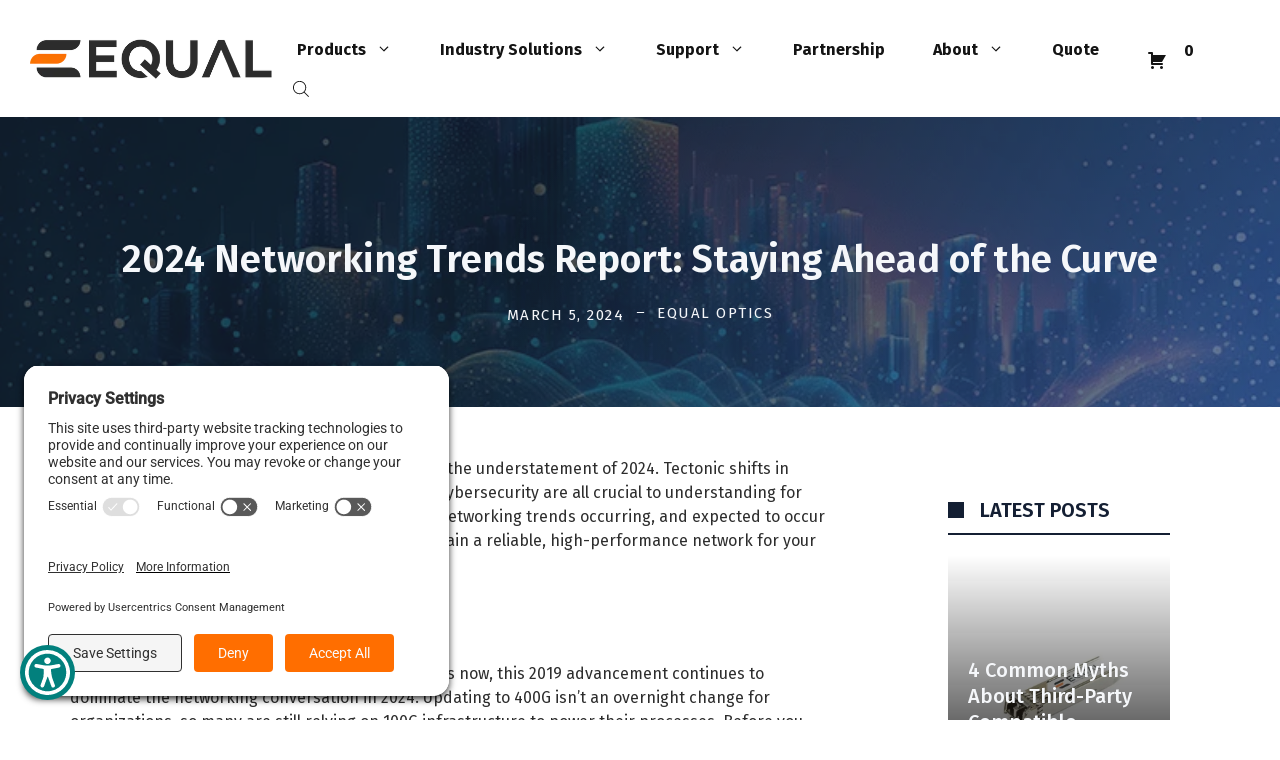

--- FILE ---
content_type: text/html; charset=UTF-8
request_url: https://equaloptics.com/2024-networking-trends-report-staying-ahead-of-the-curve/
body_size: 49414
content:
<!DOCTYPE html>
<html lang="en-US" prefix="og: https://ogp.me/ns#">
<head>
	<meta charset="UTF-8">
<script>
var gform;gform||(document.addEventListener("gform_main_scripts_loaded",function(){gform.scriptsLoaded=!0}),document.addEventListener("gform/theme/scripts_loaded",function(){gform.themeScriptsLoaded=!0}),window.addEventListener("DOMContentLoaded",function(){gform.domLoaded=!0}),gform={domLoaded:!1,scriptsLoaded:!1,themeScriptsLoaded:!1,isFormEditor:()=>"function"==typeof InitializeEditor,callIfLoaded:function(o){return!(!gform.domLoaded||!gform.scriptsLoaded||!gform.themeScriptsLoaded&&!gform.isFormEditor()||(gform.isFormEditor()&&console.warn("The use of gform.initializeOnLoaded() is deprecated in the form editor context and will be removed in Gravity Forms 3.1."),o(),0))},initializeOnLoaded:function(o){gform.callIfLoaded(o)||(document.addEventListener("gform_main_scripts_loaded",()=>{gform.scriptsLoaded=!0,gform.callIfLoaded(o)}),document.addEventListener("gform/theme/scripts_loaded",()=>{gform.themeScriptsLoaded=!0,gform.callIfLoaded(o)}),window.addEventListener("DOMContentLoaded",()=>{gform.domLoaded=!0,gform.callIfLoaded(o)}))},hooks:{action:{},filter:{}},addAction:function(o,r,e,t){gform.addHook("action",o,r,e,t)},addFilter:function(o,r,e,t){gform.addHook("filter",o,r,e,t)},doAction:function(o){gform.doHook("action",o,arguments)},applyFilters:function(o){return gform.doHook("filter",o,arguments)},removeAction:function(o,r){gform.removeHook("action",o,r)},removeFilter:function(o,r,e){gform.removeHook("filter",o,r,e)},addHook:function(o,r,e,t,n){null==gform.hooks[o][r]&&(gform.hooks[o][r]=[]);var d=gform.hooks[o][r];null==n&&(n=r+"_"+d.length),gform.hooks[o][r].push({tag:n,callable:e,priority:t=null==t?10:t})},doHook:function(r,o,e){var t;if(e=Array.prototype.slice.call(e,1),null!=gform.hooks[r][o]&&((o=gform.hooks[r][o]).sort(function(o,r){return o.priority-r.priority}),o.forEach(function(o){"function"!=typeof(t=o.callable)&&(t=window[t]),"action"==r?t.apply(null,e):e[0]=t.apply(null,e)})),"filter"==r)return e[0]},removeHook:function(o,r,t,n){var e;null!=gform.hooks[o][r]&&(e=(e=gform.hooks[o][r]).filter(function(o,r,e){return!!(null!=n&&n!=o.tag||null!=t&&t!=o.priority)}),gform.hooks[o][r]=e)}});
</script>

	<style id="jetpack-boost-critical-css">#quote-li-icon .dashicons-cart{margin-top:19px;margin-right:8px;}@media all{.slideout-navigation.main-navigation:not(.is-open):not(.slideout-transition){display:none;}.slideout-overlay{z-index:100000;position:fixed;width:100%;height:100%;height:100vh;min-height:100%;top:0;right:0;bottom:0;left:0;background-color:rgba(0,0,0,.8);visibility:hidden;opacity:0;}.slideout-navigation button.slideout-exit{background:0 0;width:100%;text-align:left;padding-top:20px;padding-bottom:20px;box-sizing:border-box;border:0;}.slideout-navigation .main-nav{margin-bottom:40px;}.slideout-navigation:not(.do-overlay) .main-nav{width:100%;box-sizing:border-box;}.slideout-navigation .slideout-menu{display:block;}#generate-slideout-menu{z-index:100001;}#generate-slideout-menu .slideout-menu li{float:none;width:100%;clear:both;text-align:left;}#generate-slideout-menu.main-navigation ul ul{display:none;}#generate-slideout-menu.main-navigation .main-nav ul ul{position:relative;top:0;left:0;width:100%;}.slideout-navigation .menu-item-has-children .dropdown-menu-toggle{float:right;}.slideout-navigation .sub-menu .dropdown-menu-toggle .gp-icon svg{transform:rotate(0);}@media (max-width:768px){.slideout-overlay{top:-100px;height:calc(100% + 100px);height:calc(100vh + 100px);min-height:calc(100% + 100px);}}}@media all{.site-logo.mobile-header-logo{display:flex;align-items:center;order:0;margin-right:10px;}.site-logo.mobile-header-logo img{position:relative;padding:10px 0;display:block;}.main-navigation.mobile-header-navigation{display:none;float:none;margin-bottom:0;}.main-navigation .menu-toggle{flex-grow:1;width:auto;}.main-navigation.has-branding .menu-toggle{flex-grow:0;padding-right:20px;order:2;}.mobile-header-navigation.has-menu-bar-items .mobile-header-logo{margin-right:auto;}}@media all{body{background-color:var(--base-3);color:var(--primary-black);}a{color:var(--global-color-accent-orange);}.grid-container{max-width:1366px;}.site-header .header-image{width:250px;}.navigation-search{position:absolute;left:-99999px;visibility:hidden;z-index:20;width:100%;top:0;opacity:0;}.navigation-search input[type=search]{outline:0;border:0;vertical-align:bottom;line-height:1;opacity:.9;width:100%;z-index:20;border-radius:0;-webkit-appearance:none;height:60px;}.navigation-search input::-webkit-search-cancel-button,.navigation-search input::-webkit-search-results-button{display:none;}:root{--contrast:#141414;--contrast-2:#141f33;--contrast-3:#595959;--base:#f0f0f0;--base-2:#f5f7fa;--base-3:#fff;--accent:#385ca4;--accent-2:#6a85bd;--accent-3:#5ce6e6;--accent-2-1:rgba(106,133,189,.9);--global-color-accent-orange:#ff7000;--global-color-12:#141f33;--teriary-teal:#02807d;--tertiary-dark-green:#002c31;--teriary-yellow:#d8a51f;--primary-black:#2d2d2d;--primary-gray:#f2f2f3;--secondary-orange:#ff7000;--global-tertiary-dark-blue:#072535;}body,button,input,textarea{font-family:Fira Sans,sans-serif;font-weight:400;font-size:16px;}body{line-height:1.5;}.main-navigation .menu-bar-items,.main-navigation .menu-toggle,.main-navigation a{font-weight:700;font-size:16px;}.button,button:not(.menu-toggle){font-weight:700;font-size:18px;}h1{font-family:Fira Sans,sans-serif;font-weight:600;font-size:38px;line-height:1.2;}h2{font-family:Fira Sans,sans-serif;font-weight:500;font-size:32px;line-height:1.3;}h3{font-family:Fira Sans,sans-serif;font-weight:500;font-size:26px;line-height:1.3;}.site-header{background-color:var(--base-3);}.main-navigation,.main-navigation ul ul{background-color:#fff;}.main-navigation .main-nav ul li a,.main-navigation .menu-bar-items,.main-navigation .menu-toggle{color:var(--contrast);}.navigation-search input[type=search]{color:#141f33;background-color:#f5f7fa;opacity:1;}.main-navigation ul ul{background-color:var(--base-3);}.main-navigation .main-nav ul ul li a{color:var(--contrast-2);}.one-container .container{color:var(--primary-black);background-color:var(--base-3);}h1{color:var(--contrast);}h2{color:var(--contrast);}h3{color:var(--contrast);}input[type=search],input[type=text],textarea{color:var(--contrast-3);background-color:var(--base-2);border-color:var(--base);}a.button,button{color:var(--base-3);background-color:var(--global-color-accent-orange);}.inside-header{padding:20px 30px 20px 30px;}.one-container .site-content{padding:50px 30px 30px 30px;}.one-container.right-sidebar .site-main{margin-right:30px;}.main-navigation .main-nav ul li a,.menu-toggle{padding-left:24px;padding-right:24px;}.main-navigation .main-nav ul ul li a{padding:14px 24px 14px 24px;}.main-navigation ul ul{width:220px;}.menu-item-has-children .dropdown-menu-toggle{padding-right:24px;}.menu-item-has-children ul .dropdown-menu-toggle{padding-top:14px;padding-bottom:14px;margin-top:-14px;}@media (max-width:768px){.one-container .site-content{padding:100px 30px 30px 30px;}.inside-header{padding-top:20px;padding-right:30px;padding-bottom:20px;padding-left:30px;}}@media (max-width:992px){.main-navigation .main-nav ul li a,.main-navigation .menu-toggle{line-height:48px;}.mobile-header-navigation .site-logo.mobile-header-logo img,.navigation-search input[type=search]{height:48px;}}.main-navigation.slideout-navigation .main-nav>ul>li>a{line-height:60px;}}@media (max-width:768px){.add-to-cart-panel{bottom:0;top:auto;transform:translateY(0) !important;}.add-to-cart-panel .continue-shopping-link{display:none;}.add-to-cart-panel .continue-shopping{order:5;margin-left:auto;margin-right:0;position:absolute;top:-20px;left:10px;height:50px;width:50px;text-align:center;border-radius:50%;line-height:50px;}.add-to-cart-panel .continue-shopping .gp-icon{display:block;}.add-to-cart-panel .cart-info{margin-right:auto;}}@media all{#quote-li-icon{width:auto;}.quote-li{list-style:none !important;position:relative;}.quote-li .afrq-menu-item span{vertical-align:middle !important;}.quote-li .afrq-menu-item .totalitems{width:auto;white-space:nowrap;padding-left:5px;}#loader-wrapper{position:fixed;width:100%;left:0;right:0;top:0;bottom:0;background-color:rgba(255,255,255,.7);z-index:9999;display:none;}#loader-wrapper::after{content:"";display:block;position:absolute;left:48%;top:40%;width:25px;height:25px;border-style:dotted;border-color:#000;border-top-color:transparent;border-width:7px;border-radius:50%;}.afrfq-quote-popup-modal{display:none;display:flex;position:fixed;z-index:99999;left:0;top:0;width:100%;height:100%;background-color:rgba(0,0,0,.7);justify-content:center;align-items:center;overflow-y:auto;}.afrfq-quote-popup-content{background:#fff;width:90%;max-width:1050px;border-radius:10px;box-shadow:0 4px 10px rgba(0,0,0,.3);position:relative;height:80%;margin:auto;}.afrfq-close-popup{position:absolute;top:0;right:15px;font-size:35px;}.afrfq-popup-form-steps{display:flex;justify-content:space-between;align-items:center;padding:30px 15px;border-bottom:1px solid #eee;}.afrfq-popup-form-step{display:flex;flex-direction:row;align-items:center;flex:1;justify-content:center;gap:10px;}.afrfq-popup-form-step-label{width:45px;height:40px;border-radius:10px;background:#e0e0e0;display:flex;align-items:center;justify-content:center;font-weight:700;font-size:18px;}.afrfq-popup-form-step-description{font-size:18px;color:#000;}.afrfq-popup-form-inner{display:flex;flex-direction:column;height:100%;}.afrfq-product-selection-section{flex:1;overflow-y:auto;background-color:#f9fafb;}.afrfq-popup-form-footer{display:flex;align-items:center;justify-content:center;padding:10px;border-top:1px solid #eee;}.afrfq-popup-form-footer-buttons{display:grid;grid-template-columns:repeat(2,1fr);column-gap:12px;max-width:576px;width:100%;margin:0 auto;padding:10px;}.afrfq-popup-form-button,.afrfq-popup-form-button-primary{padding:5px;min-width:auto;width:100%;border-radius:6px;font-size:16px;border:1px solid transparent;text-align:center;}@media (max-width:767px){.afrfq-popup-form-button,.afrfq-popup-form-button-primary{font-size:12px !important;}.afrfq-popup-form-steps{display:flex;justify-content:center;}.afrfq-popup-form-step{display:none !important;}.afrfq-popup-form-step[data-active=true]{display:flex !important;align-items:center;}.afrfq-popup-form-step-label{width:35px !important;height:35px !important;font-size:16px !important;}.afrfq-popup-form-step-description{font-size:16px !important;}}}@media all{body,figure,h1,h2,h3,html,iframe,li,p,textarea,ul{margin:0;padding:0;border:0;}html{font-family:sans-serif;-webkit-text-size-adjust:100%;-ms-text-size-adjust:100%;-webkit-font-smoothing:antialiased;-moz-osx-font-smoothing:grayscale;}main{display:block;}html{box-sizing:border-box;}*{box-sizing:inherit;}button,input,textarea{font-family:inherit;font-size:100%;margin:0;}[type=search]{-webkit-appearance:textfield;outline-offset:-2px;}body,button,input,textarea{font-family:-apple-system,system-ui,BlinkMacSystemFont,"Segoe UI",Helvetica,Arial,sans-serif,"Apple Color Emoji","Segoe UI Emoji","Segoe UI Symbol";font-weight:400;text-transform:none;font-size:17px;line-height:1.5;}p{margin-bottom:1.5em;}h1,h2,h3{font-family:inherit;font-size:100%;font-style:inherit;font-weight:inherit;}h1{font-size:42px;margin-bottom:20px;line-height:1.2em;font-weight:400;text-transform:none;}h2{font-size:35px;margin-bottom:20px;line-height:1.2em;font-weight:400;text-transform:none;}h3{font-size:29px;margin-bottom:20px;line-height:1.2em;font-weight:400;text-transform:none;}ul{margin:0 0 1.5em 3em;}ul{list-style:disc;}li>ul{margin-bottom:0;margin-left:1.5em;}figure{margin:0;}img{height:auto;max-width:100%;}button{background:#55555e;color:#fff;border:1px solid transparent;-webkit-appearance:button;padding:10px 20px;}input[type=search],input[type=text],textarea{border:1px solid;border-radius:0;padding:10px 15px;max-width:100%;}textarea{width:100%;}a{text-decoration:none;}.button{padding:10px 20px;display:inline-block;}.size-full{max-width:100%;height:auto;}.screen-reader-text{border:0;clip:rect(1px,1px,1px,1px);clip-path:inset(50%);height:1px;margin:-1px;overflow:hidden;padding:0;position:absolute !important;width:1px;word-wrap:normal !important;}.main-navigation{z-index:100;padding:0;clear:both;display:block;}.main-navigation a{display:block;text-decoration:none;font-weight:400;text-transform:none;font-size:15px;}.main-navigation ul{list-style:none;margin:0;padding-left:0;}.main-navigation .main-nav ul li a{padding-left:20px;padding-right:20px;line-height:60px;}.inside-navigation{position:relative;}.main-navigation .inside-navigation{display:flex;align-items:center;flex-wrap:wrap;justify-content:space-between;}.main-navigation .main-nav>ul{display:flex;flex-wrap:wrap;align-items:center;}.main-navigation li{position:relative;}.main-navigation .menu-bar-items{display:flex;align-items:center;font-size:15px;}.main-navigation .menu-bar-items a{color:inherit;}.main-navigation ul ul{display:block;box-shadow:1px 1px 0 rgba(0,0,0,.1);float:left;position:absolute;left:-99999px;opacity:0;z-index:99999;width:200px;text-align:left;top:auto;height:0;overflow:hidden;}.main-navigation ul ul a{display:block;}.main-navigation ul ul li{width:100%;}.main-navigation .main-nav ul ul li a{line-height:normal;padding:10px 20px;font-size:14px;}.main-navigation .main-nav ul li.menu-item-has-children>a{padding-right:0;position:relative;}.nav-float-right .main-navigation ul ul ul{top:0;}.menu-item-has-children .dropdown-menu-toggle{display:inline-block;height:100%;clear:both;padding-right:20px;padding-left:10px;}.menu-item-has-children ul .dropdown-menu-toggle{padding-top:10px;padding-bottom:10px;margin-top:-10px;}nav ul ul .menu-item-has-children .dropdown-menu-toggle{float:right;}.site-header{position:relative;}.inside-header{padding:20px 40px;}.site-logo{display:inline-block;max-width:100%;}.site-header .header-image{vertical-align:middle;}.inside-header{display:flex;align-items:center;}.nav-float-right #site-navigation{margin-left:auto;}.site-content{word-wrap:break-word;}iframe{max-width:100%;}.site-content{display:flex;}.grid-container{margin-left:auto;margin-right:auto;max-width:1200px;}.site-main>*{margin-bottom:20px;}.one-container.right-sidebar .site-main{margin-right:40px;}.one-container .site-content{padding:40px;}.one-container .site-main>:last-child{margin-bottom:0;}.gp-icon{display:inline-flex;align-self:center;}.gp-icon svg{height:1em;width:1em;top:.125em;position:relative;fill:currentColor;}.icon-menu-bars svg:nth-child(2){display:none;}.container.grid-container{width:auto;}.menu-toggle{display:none;}.menu-toggle{padding:0 20px;line-height:60px;margin:0;font-weight:400;text-transform:none;font-size:15px;}button.menu-toggle{background-color:transparent;flex-grow:1;border:0;text-align:center;}.has-menu-bar-items button.menu-toggle{flex-grow:0;}.mobile-menu-control-wrapper{display:none;margin-left:auto;align-items:center;}@media (max-width:768px){.inside-header{flex-direction:column;text-align:center;}.site-content{flex-direction:column;}.container .site-content .content-area{width:auto;}.is-right-sidebar.sidebar{width:auto;order:initial;}#main{margin-left:0;margin-right:0;}body:not(.no-sidebar) #main{margin-bottom:0;}}}@media all{.screen-reader-text{clip:rect(1px,1px,1px,1px);word-wrap:normal !important;border:0;clip-path:inset(50%);height:1px;margin:-1px;overflow:hidden;overflow-wrap:normal !important;padding:0;position:absolute !important;width:1px;}}@media all{.dgwt-wcas-search-wrapp{position:relative;line-height:100%;display:block;color:#444;min-width:230px;width:100%;text-align:left;margin:0 auto;-webkit-box-sizing:border-box;-moz-box-sizing:border-box;box-sizing:border-box;}.dgwt-wcas-search-wrapp *{-webkit-box-sizing:border-box;-moz-box-sizing:border-box;box-sizing:border-box;}.dgwt-wcas-search-form{margin:0;padding:0;width:100%;}input[type=search].dgwt-wcas-search-input{-webkit-box-shadow:none;box-shadow:none;margin:0;-webkit-appearance:textfield;text-align:left;}[type=search].dgwt-wcas-search-input::-webkit-search-cancel-button{display:none;}.dgwt-wcas-layout-icon .dgwt-wcas-icon-preloader,.dgwt-wcas-search-icon-arrow{display:none;}button.dgwt-wcas-search-submit{position:relative;}.dgwt-wcas-preloader{height:100%;position:absolute;right:0;top:0;width:40px;z-index:-1;background-repeat:no-repeat;background-position:right 15px center;background-size:auto 44%;}.dgwt-wcas-voice-search{position:absolute;right:0;top:0;height:100%;width:40px;z-index:1;opacity:.5;align-items:center;justify-content:center;display:none;}.dgwt-wcas-loader-circular{height:24px;width:24px;}.dgwt-wcas-loader-circular-path{fill:transparent;stroke-linecap:round;stroke-width:4px;stroke-dasharray:1,200;stroke-dashoffset:0;-webkit-transform-origin:50% 50%;-moz-transform-origin:50% 50%;-ms-transform-origin:50% 50%;transform-origin:50% 50%;stroke:#ddd;}.screen-reader-text{clip:rect(1px,1px,1px,1px);height:1px;overflow:hidden;position:absolute !important;width:1px;}.dgwt-wcas-sf-wrapp:after,.dgwt-wcas-sf-wrapp:before{content:"";display:table;}.dgwt-wcas-sf-wrapp:after{clear:both;}.dgwt-wcas-sf-wrapp{zoom:1;width:100%;max-width:100vw;margin:0;position:relative;background:0 0;}.dgwt-wcas-sf-wrapp input[type=search].dgwt-wcas-search-input{width:100%;height:40px;font-size:14px;line-height:100%;padding:10px 15px;margin:0;background:#fff;border:1px solid #ddd;border-radius:3px;-webkit-border-radius:3px;-webkit-appearance:none;box-sizing:border-box;}.dgwt-wcas-sf-wrapp input[type=search].dgwt-wcas-search-input::placeholder{color:#999;font-weight:400;font-style:italic;line-height:normal;}.dgwt-wcas-sf-wrapp input[type=search].dgwt-wcas-search-input::-webkit-input-placeholder{color:#999;font-weight:400;font-style:italic;line-height:normal;}.dgwt-wcas-sf-wrapp input[type=search].dgwt-wcas-search-input:-moz-placeholder{color:#999;font-weight:400;font-style:italic;line-height:normal;}.dgwt-wcas-sf-wrapp input[type=search].dgwt-wcas-search-input::-moz-placeholder{color:#999;font-weight:400;font-style:italic;line-height:normal;}.dgwt-wcas-sf-wrapp input[type=search].dgwt-wcas-search-input:-ms-input-placeholder{color:#999;font-weight:400;font-style:italic;line-height:normal;}.dgwt-wcas-sf-wrapp button.dgwt-wcas-search-submit{overflow:visible;position:absolute;border:0;padding:0 15px;margin:0;height:40px;min-width:50px;width:auto;line-height:100%;min-height:100%;right:0;left:auto;top:0;bottom:auto;color:#fff;text-transform:uppercase;background-color:#333;border-radius:0 2px 2px 0;-webkit-border-radius:0 2px 2px 0;text-shadow:0 -1px 0 rgba(0,0,0,.3);-webkit-box-shadow:none;box-shadow:none;-webkit-appearance:none;}.dgwt-wcas-sf-wrapp .dgwt-wcas-search-submit:before{content:"";position:absolute;border-width:8px 8px 8px 0;border-style:solid solid solid none;border-color:transparent #333;top:12px;left:-6px;}.dgwt-wcas-ico-magnifier-handler,html:not(.dgwt-wcas-overlay-mobile-on) .dgwt-wcas-search-wrapp.dgwt-wcas-layout-icon{max-width:20px;}.dgwt-wcas-search-wrapp.dgwt-wcas-layout-icon{min-width:unset;}.dgwt-wcas-icon-preloader{margin:auto;position:absolute;top:0;left:0;bottom:0;right:0;}html:not(.dgwt-wcas-overlay-mobile-on) .dgwt-wcas-search-wrapp.dgwt-wcas-layout-icon .dgwt-wcas-search-form{opacity:0;display:none;position:absolute;left:0;top:calc(100% + 8px);min-width:500px;z-index:1000;}.dgwt-wcas-search-icon{width:20px;height:auto;display:block;}.dgwt-wcas-ico-magnifier-handler{margin-bottom:-.2em;width:100%;}}@media all{.add-to-cart-panel{position:fixed;top:0;left:0;right:0;background:#fff;padding:20px;opacity:0;box-shadow:0 2px 2px -2px rgba(0,0,0,.2);z-index:101;font-size:90%;box-sizing:border-box;transform:translateY(-100%);}.add-to-cart-panel>div{display:flex;align-items:center;}.add-to-cart-panel .continue-shopping{margin-right:auto;}.add-to-cart-panel .continue-shopping .gp-icon{display:none;}.add-to-cart-panel .cart-info{margin-right:20px;}.add-to-cart-panel .cart-data{font-size:12px;}}@media all{.gform_wrapper.gravity-theme .gform_validation_container,body .gform_wrapper.gravity-theme .gform_body .gform_fields .gfield.gform_validation_container,body .gform_wrapper.gravity-theme .gform_fields .gfield.gform_validation_container,body .gform_wrapper.gravity-theme .gform_validation_container{display:none !important;left:-9000px;position:absolute !important;}@media only screen and (max-width:641px){.gform_wrapper.gravity-theme input:not([type=radio]):not([type=checkbox]):not([type=image]):not([type=file]){line-height:2;min-height:32px;}.gform_wrapper.gravity-theme textarea{line-height:1.5;}}.gform_wrapper.gravity-theme .gf_invisible{left:-9999px;position:absolute;visibility:hidden;}.gform_wrapper.gravity-theme .gform_hidden{display:none;}.gform_wrapper.gravity-theme .gfield input{max-width:100%;}.gform_wrapper.gravity-theme *{box-sizing:border-box;}.gform_wrapper.gravity-theme .gfield{grid-column:1/-1;min-width:0;}@media (max-width:640px){.gform_wrapper.gravity-theme .gfield:not(.gfield--width-full){grid-column:1/-1;}}}@media all{.gform_wrapper.gravity-theme .gfield_label{display:inline-block;font-size:16px;font-weight:700;margin-bottom:8px;padding:0;}.gform_wrapper.gravity-theme .gform_footer input{align-self:flex-end;}.gform_wrapper.gravity-theme .gfield_description{clear:both;font-family:inherit;font-size:15px;letter-spacing:normal;line-height:inherit;padding-top:13px;width:100%;}.gform_wrapper.gravity-theme .field_sublabel_above .gfield_description{margin-top:9.008px;}.gform_wrapper.gravity-theme .gform_footer input{margin-bottom:8px;}.gform_wrapper.gravity-theme .gform_footer input+input{margin-left:8px;}.gform_wrapper.gravity-theme input[type=text],.gform_wrapper.gravity-theme textarea{font-size:15px;margin-bottom:0;margin-top:0;padding:8px;}}@media all{.screen-reader-text{clip:rect(1px,1px,1px,1px);height:1px;overflow:hidden;position:absolute !important;width:1px;word-wrap:normal !important;}}@media all{@font-face{font-family:dashicons;font-weight:400;font-style:normal;}.dashicons{font-family:dashicons;display:inline-block;line-height:1;font-weight:400;font-style:normal;text-decoration:inherit;text-transform:none;text-rendering:auto;-webkit-font-smoothing:antialiased;-moz-osx-font-smoothing:grayscale;width:20px;height:20px;font-size:20px;vertical-align:top;text-align:center;}.dashicons-cart:before{content:"";}}</style><!-- This site is tracked with the HandL UTM Grabber v3 (3.1.16) - https://www.utmgrabber.com/ --> 
<meta name="viewport" content="width=device-width, initial-scale=1"><script>window._wca = window._wca || [];</script>

<!-- Search Engine Optimization by Rank Math PRO - https://rankmath.com/ -->
<title>2024 Networking Trends Report: Staying Ahead of the Curve - Equal Optics</title>
<meta name="description" content="Stay ahead of the curve in 2024 with these networking trends. Explore the ways that Equal Optics can assist you in identifying and implementing network trends in your organization. IT departments can use these trending topics to find ways to grow their business and secure their future through networking solutions."/>
<meta name="robots" content="index, follow, max-snippet:-1, max-video-preview:-1, max-image-preview:large"/>
<link rel="canonical" href="https://equaloptics.com/2024-networking-trends-report-staying-ahead-of-the-curve/" />
<meta property="og:locale" content="en_US" />
<meta property="og:type" content="article" />
<meta property="og:title" content="2024 Networking Trends Report: Staying Ahead of the Curve - Equal Optics" />
<meta property="og:description" content="Stay ahead of the curve in 2024 with these networking trends. Explore the ways that Equal Optics can assist you in identifying and implementing network trends in your organization. IT departments can use these trending topics to find ways to grow their business and secure their future through networking solutions." />
<meta property="og:url" content="https://equaloptics.com/2024-networking-trends-report-staying-ahead-of-the-curve/" />
<meta property="og:site_name" content="Equal Optics" />
<meta property="article:tag" content="Data Center" />
<meta property="article:tag" content="Equal Optics" />
<meta property="article:tag" content="Network Solutions" />
<meta property="article:section" content="General" />
<meta property="og:image" content="https://i0.wp.com/equaloptics.com/wp-content/uploads/2024/03/concept-abstract-futuristic-city-with-digital-cyberspace-technologies-intelligent-city-networks-generative-ai-copy.png" />
<meta property="og:image:secure_url" content="https://i0.wp.com/equaloptics.com/wp-content/uploads/2024/03/concept-abstract-futuristic-city-with-digital-cyberspace-technologies-intelligent-city-networks-generative-ai-copy.png" />
<meta property="og:image:width" content="800" />
<meta property="og:image:height" content="533" />
<meta property="og:image:alt" content="2024 Networking Trends Report: Staying Ahead of the Curve | Equal Optics" />
<meta property="og:image:type" content="image/png" />
<meta property="article:published_time" content="2024-03-05T10:22:14-08:00" />
<meta name="twitter:card" content="summary_large_image" />
<meta name="twitter:title" content="2024 Networking Trends Report: Staying Ahead of the Curve - Equal Optics" />
<meta name="twitter:description" content="Stay ahead of the curve in 2024 with these networking trends. Explore the ways that Equal Optics can assist you in identifying and implementing network trends in your organization. IT departments can use these trending topics to find ways to grow their business and secure their future through networking solutions." />
<meta name="twitter:image" content="https://i0.wp.com/equaloptics.com/wp-content/uploads/2024/03/concept-abstract-futuristic-city-with-digital-cyberspace-technologies-intelligent-city-networks-generative-ai-copy.png" />
<meta name="twitter:label1" content="Written by" />
<meta name="twitter:data1" content="Equal Optics" />
<meta name="twitter:label2" content="Time to read" />
<meta name="twitter:data2" content="5 minutes" />
<script type="application/ld+json" class="rank-math-schema-pro">{"@context":"https://schema.org","@graph":[{"@type":"Organization","@id":"https://equaloptics.com/#organization","name":"Equal Optics","url":"https://equaloptics.com","logo":{"@type":"ImageObject","@id":"https://equaloptics.com/#logo","url":"https://equaloptics.com/wp-content/uploads/2023/06/EO-Primary-Logo-Black-2.webp","contentUrl":"https://equaloptics.com/wp-content/uploads/2023/06/EO-Primary-Logo-Black-2.webp","caption":"Equal Optics","inLanguage":"en-US","width":"500","height":"96"}},{"@type":"WebSite","@id":"https://equaloptics.com/#website","url":"https://equaloptics.com","name":"Equal Optics","publisher":{"@id":"https://equaloptics.com/#organization"},"inLanguage":"en-US"},{"@type":"ImageObject","@id":"https://i0.wp.com/equaloptics.com/wp-content/uploads/2024/03/concept-abstract-futuristic-city-with-digital-cyberspace-technologies-intelligent-city-networks-generative-ai-copy.png?fit=800%2C533&amp;quality=80&amp;ssl=1","url":"https://i0.wp.com/equaloptics.com/wp-content/uploads/2024/03/concept-abstract-futuristic-city-with-digital-cyberspace-technologies-intelligent-city-networks-generative-ai-copy.png?fit=800%2C533&amp;quality=80&amp;ssl=1","width":"800","height":"533","caption":"2024 Networking Trends Report: Staying Ahead of the Curve | Equal Optics","inLanguage":"en-US"},{"@type":"WebPage","@id":"https://equaloptics.com/2024-networking-trends-report-staying-ahead-of-the-curve/#webpage","url":"https://equaloptics.com/2024-networking-trends-report-staying-ahead-of-the-curve/","name":"2024 Networking Trends Report: Staying Ahead of the Curve - Equal Optics","datePublished":"2024-03-05T10:22:14-08:00","dateModified":"2024-03-05T10:22:14-08:00","isPartOf":{"@id":"https://equaloptics.com/#website"},"primaryImageOfPage":{"@id":"https://i0.wp.com/equaloptics.com/wp-content/uploads/2024/03/concept-abstract-futuristic-city-with-digital-cyberspace-technologies-intelligent-city-networks-generative-ai-copy.png?fit=800%2C533&amp;quality=80&amp;ssl=1"},"inLanguage":"en-US"},{"@type":"Person","@id":"https://equaloptics.com/author/aimee/","name":"Equal Optics","url":"https://equaloptics.com/author/aimee/","image":{"@type":"ImageObject","@id":"https://secure.gravatar.com/avatar/418a1e8f290701de2c9eabc5b85a69fb43322f43e1c9d06e9371002c5614d0aa?s=96&amp;d=mm&amp;r=g","url":"https://secure.gravatar.com/avatar/418a1e8f290701de2c9eabc5b85a69fb43322f43e1c9d06e9371002c5614d0aa?s=96&amp;d=mm&amp;r=g","caption":"Equal Optics","inLanguage":"en-US"},"worksFor":{"@id":"https://equaloptics.com/#organization"}},{"@type":"BlogPosting","headline":"2024 Networking Trends Report: Staying Ahead of the Curve - Equal Optics","keywords":"networking trends","datePublished":"2024-03-05T10:22:14-08:00","dateModified":"2024-03-05T10:22:14-08:00","articleSection":"General","author":{"@id":"https://equaloptics.com/author/aimee/","name":"Equal Optics"},"publisher":{"@id":"https://equaloptics.com/#organization"},"description":"Stay ahead of the curve in 2024 with these networking trends. Explore the ways that Equal Optics can assist you in identifying and implementing network trends in your organization. IT departments can use these trending topics to find ways to grow their business and secure their future through networking solutions.","name":"2024 Networking Trends Report: Staying Ahead of the Curve - Equal Optics","@id":"https://equaloptics.com/2024-networking-trends-report-staying-ahead-of-the-curve/#richSnippet","isPartOf":{"@id":"https://equaloptics.com/2024-networking-trends-report-staying-ahead-of-the-curve/#webpage"},"image":{"@id":"https://i0.wp.com/equaloptics.com/wp-content/uploads/2024/03/concept-abstract-futuristic-city-with-digital-cyberspace-technologies-intelligent-city-networks-generative-ai-copy.png?fit=800%2C533&amp;quality=80&amp;ssl=1"},"inLanguage":"en-US","mainEntityOfPage":{"@id":"https://equaloptics.com/2024-networking-trends-report-staying-ahead-of-the-curve/#webpage"}}]}</script>
<!-- /Rank Math WordPress SEO plugin -->

<link rel='dns-prefetch' href='//stats.wp.com' />
<link rel='dns-prefetch' href='//www.googletagmanager.com' />
<link rel='preconnect' href='//i0.wp.com' />
<link href='https://fonts.gstatic.com' crossorigin rel='preconnect' />
<link href='https://fonts.googleapis.com' crossorigin rel='preconnect' />
<link rel="alternate" type="application/rss+xml" title="Equal Optics &raquo; Feed" href="https://equaloptics.com/feed/" />
<link rel="alternate" type="application/rss+xml" title="Equal Optics &raquo; Comments Feed" href="https://equaloptics.com/comments/feed/" />
<link rel="alternate" title="oEmbed (JSON)" type="application/json+oembed" href="https://equaloptics.com/wp-json/oembed/1.0/embed?url=https%3A%2F%2Fequaloptics.com%2F2024-networking-trends-report-staying-ahead-of-the-curve%2F" />
<link rel="alternate" title="oEmbed (XML)" type="text/xml+oembed" href="https://equaloptics.com/wp-json/oembed/1.0/embed?url=https%3A%2F%2Fequaloptics.com%2F2024-networking-trends-report-staying-ahead-of-the-curve%2F&#038;format=xml" />
<style id='wp-img-auto-sizes-contain-inline-css'>
img:is([sizes=auto i],[sizes^="auto," i]){contain-intrinsic-size:3000px 1500px}
/*# sourceURL=wp-img-auto-sizes-contain-inline-css */
</style>
<style id='wp-emoji-styles-inline-css'>

	img.wp-smiley, img.emoji {
		display: inline !important;
		border: none !important;
		box-shadow: none !important;
		height: 1em !important;
		width: 1em !important;
		margin: 0 0.07em !important;
		vertical-align: -0.1em !important;
		background: none !important;
		padding: 0 !important;
	}
/*# sourceURL=wp-emoji-styles-inline-css */
</style>
<style id='wp-block-library-inline-css'>
:root{--wp-block-synced-color:#7a00df;--wp-block-synced-color--rgb:122,0,223;--wp-bound-block-color:var(--wp-block-synced-color);--wp-editor-canvas-background:#ddd;--wp-admin-theme-color:#007cba;--wp-admin-theme-color--rgb:0,124,186;--wp-admin-theme-color-darker-10:#006ba1;--wp-admin-theme-color-darker-10--rgb:0,107,160.5;--wp-admin-theme-color-darker-20:#005a87;--wp-admin-theme-color-darker-20--rgb:0,90,135;--wp-admin-border-width-focus:2px}@media (min-resolution:192dpi){:root{--wp-admin-border-width-focus:1.5px}}.wp-element-button{cursor:pointer}:root .has-very-light-gray-background-color{background-color:#eee}:root .has-very-dark-gray-background-color{background-color:#313131}:root .has-very-light-gray-color{color:#eee}:root .has-very-dark-gray-color{color:#313131}:root .has-vivid-green-cyan-to-vivid-cyan-blue-gradient-background{background:linear-gradient(135deg,#00d084,#0693e3)}:root .has-purple-crush-gradient-background{background:linear-gradient(135deg,#34e2e4,#4721fb 50%,#ab1dfe)}:root .has-hazy-dawn-gradient-background{background:linear-gradient(135deg,#faaca8,#dad0ec)}:root .has-subdued-olive-gradient-background{background:linear-gradient(135deg,#fafae1,#67a671)}:root .has-atomic-cream-gradient-background{background:linear-gradient(135deg,#fdd79a,#004a59)}:root .has-nightshade-gradient-background{background:linear-gradient(135deg,#330968,#31cdcf)}:root .has-midnight-gradient-background{background:linear-gradient(135deg,#020381,#2874fc)}:root{--wp--preset--font-size--normal:16px;--wp--preset--font-size--huge:42px}.has-regular-font-size{font-size:1em}.has-larger-font-size{font-size:2.625em}.has-normal-font-size{font-size:var(--wp--preset--font-size--normal)}.has-huge-font-size{font-size:var(--wp--preset--font-size--huge)}.has-text-align-center{text-align:center}.has-text-align-left{text-align:left}.has-text-align-right{text-align:right}.has-fit-text{white-space:nowrap!important}#end-resizable-editor-section{display:none}.aligncenter{clear:both}.items-justified-left{justify-content:flex-start}.items-justified-center{justify-content:center}.items-justified-right{justify-content:flex-end}.items-justified-space-between{justify-content:space-between}.screen-reader-text{border:0;clip-path:inset(50%);height:1px;margin:-1px;overflow:hidden;padding:0;position:absolute;width:1px;word-wrap:normal!important}.screen-reader-text:focus{background-color:#ddd;clip-path:none;color:#444;display:block;font-size:1em;height:auto;left:5px;line-height:normal;padding:15px 23px 14px;text-decoration:none;top:5px;width:auto;z-index:100000}html :where(.has-border-color){border-style:solid}html :where([style*=border-top-color]){border-top-style:solid}html :where([style*=border-right-color]){border-right-style:solid}html :where([style*=border-bottom-color]){border-bottom-style:solid}html :where([style*=border-left-color]){border-left-style:solid}html :where([style*=border-width]){border-style:solid}html :where([style*=border-top-width]){border-top-style:solid}html :where([style*=border-right-width]){border-right-style:solid}html :where([style*=border-bottom-width]){border-bottom-style:solid}html :where([style*=border-left-width]){border-left-style:solid}html :where(img[class*=wp-image-]){height:auto;max-width:100%}:where(figure){margin:0 0 1em}html :where(.is-position-sticky){--wp-admin--admin-bar--position-offset:var(--wp-admin--admin-bar--height,0px)}@media screen and (max-width:600px){html :where(.is-position-sticky){--wp-admin--admin-bar--position-offset:0px}}

/*# sourceURL=wp-block-library-inline-css */
</style><style id='wp-block-heading-inline-css'>
h1:where(.wp-block-heading).has-background,h2:where(.wp-block-heading).has-background,h3:where(.wp-block-heading).has-background,h4:where(.wp-block-heading).has-background,h5:where(.wp-block-heading).has-background,h6:where(.wp-block-heading).has-background{padding:1.25em 2.375em}h1.has-text-align-left[style*=writing-mode]:where([style*=vertical-lr]),h1.has-text-align-right[style*=writing-mode]:where([style*=vertical-rl]),h2.has-text-align-left[style*=writing-mode]:where([style*=vertical-lr]),h2.has-text-align-right[style*=writing-mode]:where([style*=vertical-rl]),h3.has-text-align-left[style*=writing-mode]:where([style*=vertical-lr]),h3.has-text-align-right[style*=writing-mode]:where([style*=vertical-rl]),h4.has-text-align-left[style*=writing-mode]:where([style*=vertical-lr]),h4.has-text-align-right[style*=writing-mode]:where([style*=vertical-rl]),h5.has-text-align-left[style*=writing-mode]:where([style*=vertical-lr]),h5.has-text-align-right[style*=writing-mode]:where([style*=vertical-rl]),h6.has-text-align-left[style*=writing-mode]:where([style*=vertical-lr]),h6.has-text-align-right[style*=writing-mode]:where([style*=vertical-rl]){rotate:180deg}
/*# sourceURL=https://equaloptics.com/wp-includes/blocks/heading/style.min.css */
</style>
<style id='wp-block-image-inline-css'>
.wp-block-image>a,.wp-block-image>figure>a{display:inline-block}.wp-block-image img{box-sizing:border-box;height:auto;max-width:100%;vertical-align:bottom}@media not (prefers-reduced-motion){.wp-block-image img.hide{visibility:hidden}.wp-block-image img.show{animation:show-content-image .4s}}.wp-block-image[style*=border-radius] img,.wp-block-image[style*=border-radius]>a{border-radius:inherit}.wp-block-image.has-custom-border img{box-sizing:border-box}.wp-block-image.aligncenter{text-align:center}.wp-block-image.alignfull>a,.wp-block-image.alignwide>a{width:100%}.wp-block-image.alignfull img,.wp-block-image.alignwide img{height:auto;width:100%}.wp-block-image .aligncenter,.wp-block-image .alignleft,.wp-block-image .alignright,.wp-block-image.aligncenter,.wp-block-image.alignleft,.wp-block-image.alignright{display:table}.wp-block-image .aligncenter>figcaption,.wp-block-image .alignleft>figcaption,.wp-block-image .alignright>figcaption,.wp-block-image.aligncenter>figcaption,.wp-block-image.alignleft>figcaption,.wp-block-image.alignright>figcaption{caption-side:bottom;display:table-caption}.wp-block-image .alignleft{float:left;margin:.5em 1em .5em 0}.wp-block-image .alignright{float:right;margin:.5em 0 .5em 1em}.wp-block-image .aligncenter{margin-left:auto;margin-right:auto}.wp-block-image :where(figcaption){margin-bottom:1em;margin-top:.5em}.wp-block-image.is-style-circle-mask img{border-radius:9999px}@supports ((-webkit-mask-image:none) or (mask-image:none)) or (-webkit-mask-image:none){.wp-block-image.is-style-circle-mask img{border-radius:0;-webkit-mask-image:url('data:image/svg+xml;utf8,<svg viewBox="0 0 100 100" xmlns="http://www.w3.org/2000/svg"><circle cx="50" cy="50" r="50"/></svg>');mask-image:url('data:image/svg+xml;utf8,<svg viewBox="0 0 100 100" xmlns="http://www.w3.org/2000/svg"><circle cx="50" cy="50" r="50"/></svg>');mask-mode:alpha;-webkit-mask-position:center;mask-position:center;-webkit-mask-repeat:no-repeat;mask-repeat:no-repeat;-webkit-mask-size:contain;mask-size:contain}}:root :where(.wp-block-image.is-style-rounded img,.wp-block-image .is-style-rounded img){border-radius:9999px}.wp-block-image figure{margin:0}.wp-lightbox-container{display:flex;flex-direction:column;position:relative}.wp-lightbox-container img{cursor:zoom-in}.wp-lightbox-container img:hover+button{opacity:1}.wp-lightbox-container button{align-items:center;backdrop-filter:blur(16px) saturate(180%);background-color:#5a5a5a40;border:none;border-radius:4px;cursor:zoom-in;display:flex;height:20px;justify-content:center;opacity:0;padding:0;position:absolute;right:16px;text-align:center;top:16px;width:20px;z-index:100}@media not (prefers-reduced-motion){.wp-lightbox-container button{transition:opacity .2s ease}}.wp-lightbox-container button:focus-visible{outline:3px auto #5a5a5a40;outline:3px auto -webkit-focus-ring-color;outline-offset:3px}.wp-lightbox-container button:hover{cursor:pointer;opacity:1}.wp-lightbox-container button:focus{opacity:1}.wp-lightbox-container button:focus,.wp-lightbox-container button:hover,.wp-lightbox-container button:not(:hover):not(:active):not(.has-background){background-color:#5a5a5a40;border:none}.wp-lightbox-overlay{box-sizing:border-box;cursor:zoom-out;height:100vh;left:0;overflow:hidden;position:fixed;top:0;visibility:hidden;width:100%;z-index:100000}.wp-lightbox-overlay .close-button{align-items:center;cursor:pointer;display:flex;justify-content:center;min-height:40px;min-width:40px;padding:0;position:absolute;right:calc(env(safe-area-inset-right) + 16px);top:calc(env(safe-area-inset-top) + 16px);z-index:5000000}.wp-lightbox-overlay .close-button:focus,.wp-lightbox-overlay .close-button:hover,.wp-lightbox-overlay .close-button:not(:hover):not(:active):not(.has-background){background:none;border:none}.wp-lightbox-overlay .lightbox-image-container{height:var(--wp--lightbox-container-height);left:50%;overflow:hidden;position:absolute;top:50%;transform:translate(-50%,-50%);transform-origin:top left;width:var(--wp--lightbox-container-width);z-index:9999999999}.wp-lightbox-overlay .wp-block-image{align-items:center;box-sizing:border-box;display:flex;height:100%;justify-content:center;margin:0;position:relative;transform-origin:0 0;width:100%;z-index:3000000}.wp-lightbox-overlay .wp-block-image img{height:var(--wp--lightbox-image-height);min-height:var(--wp--lightbox-image-height);min-width:var(--wp--lightbox-image-width);width:var(--wp--lightbox-image-width)}.wp-lightbox-overlay .wp-block-image figcaption{display:none}.wp-lightbox-overlay button{background:none;border:none}.wp-lightbox-overlay .scrim{background-color:#fff;height:100%;opacity:.9;position:absolute;width:100%;z-index:2000000}.wp-lightbox-overlay.active{visibility:visible}@media not (prefers-reduced-motion){.wp-lightbox-overlay.active{animation:turn-on-visibility .25s both}.wp-lightbox-overlay.active img{animation:turn-on-visibility .35s both}.wp-lightbox-overlay.show-closing-animation:not(.active){animation:turn-off-visibility .35s both}.wp-lightbox-overlay.show-closing-animation:not(.active) img{animation:turn-off-visibility .25s both}.wp-lightbox-overlay.zoom.active{animation:none;opacity:1;visibility:visible}.wp-lightbox-overlay.zoom.active .lightbox-image-container{animation:lightbox-zoom-in .4s}.wp-lightbox-overlay.zoom.active .lightbox-image-container img{animation:none}.wp-lightbox-overlay.zoom.active .scrim{animation:turn-on-visibility .4s forwards}.wp-lightbox-overlay.zoom.show-closing-animation:not(.active){animation:none}.wp-lightbox-overlay.zoom.show-closing-animation:not(.active) .lightbox-image-container{animation:lightbox-zoom-out .4s}.wp-lightbox-overlay.zoom.show-closing-animation:not(.active) .lightbox-image-container img{animation:none}.wp-lightbox-overlay.zoom.show-closing-animation:not(.active) .scrim{animation:turn-off-visibility .4s forwards}}@keyframes show-content-image{0%{visibility:hidden}99%{visibility:hidden}to{visibility:visible}}@keyframes turn-on-visibility{0%{opacity:0}to{opacity:1}}@keyframes turn-off-visibility{0%{opacity:1;visibility:visible}99%{opacity:0;visibility:visible}to{opacity:0;visibility:hidden}}@keyframes lightbox-zoom-in{0%{transform:translate(calc((-100vw + var(--wp--lightbox-scrollbar-width))/2 + var(--wp--lightbox-initial-left-position)),calc(-50vh + var(--wp--lightbox-initial-top-position))) scale(var(--wp--lightbox-scale))}to{transform:translate(-50%,-50%) scale(1)}}@keyframes lightbox-zoom-out{0%{transform:translate(-50%,-50%) scale(1);visibility:visible}99%{visibility:visible}to{transform:translate(calc((-100vw + var(--wp--lightbox-scrollbar-width))/2 + var(--wp--lightbox-initial-left-position)),calc(-50vh + var(--wp--lightbox-initial-top-position))) scale(var(--wp--lightbox-scale));visibility:hidden}}
/*# sourceURL=https://equaloptics.com/wp-includes/blocks/image/style.min.css */
</style>
<style id='wp-block-list-inline-css'>
ol,ul{box-sizing:border-box}:root :where(.wp-block-list.has-background){padding:1.25em 2.375em}
/*# sourceURL=https://equaloptics.com/wp-includes/blocks/list/style.min.css */
</style>
<style id='wp-block-paragraph-inline-css'>
.is-small-text{font-size:.875em}.is-regular-text{font-size:1em}.is-large-text{font-size:2.25em}.is-larger-text{font-size:3em}.has-drop-cap:not(:focus):first-letter{float:left;font-size:8.4em;font-style:normal;font-weight:100;line-height:.68;margin:.05em .1em 0 0;text-transform:uppercase}body.rtl .has-drop-cap:not(:focus):first-letter{float:none;margin-left:.1em}p.has-drop-cap.has-background{overflow:hidden}:root :where(p.has-background){padding:1.25em 2.375em}:where(p.has-text-color:not(.has-link-color)) a{color:inherit}p.has-text-align-left[style*="writing-mode:vertical-lr"],p.has-text-align-right[style*="writing-mode:vertical-rl"]{rotate:180deg}
/*# sourceURL=https://equaloptics.com/wp-includes/blocks/paragraph/style.min.css */
</style>
<style id='global-styles-inline-css'>
:root{--wp--preset--aspect-ratio--square: 1;--wp--preset--aspect-ratio--4-3: 4/3;--wp--preset--aspect-ratio--3-4: 3/4;--wp--preset--aspect-ratio--3-2: 3/2;--wp--preset--aspect-ratio--2-3: 2/3;--wp--preset--aspect-ratio--16-9: 16/9;--wp--preset--aspect-ratio--9-16: 9/16;--wp--preset--color--black: #000000;--wp--preset--color--cyan-bluish-gray: #abb8c3;--wp--preset--color--white: #ffffff;--wp--preset--color--pale-pink: #f78da7;--wp--preset--color--vivid-red: #cf2e2e;--wp--preset--color--luminous-vivid-orange: #ff6900;--wp--preset--color--luminous-vivid-amber: #fcb900;--wp--preset--color--light-green-cyan: #7bdcb5;--wp--preset--color--vivid-green-cyan: #00d084;--wp--preset--color--pale-cyan-blue: #8ed1fc;--wp--preset--color--vivid-cyan-blue: #0693e3;--wp--preset--color--vivid-purple: #9b51e0;--wp--preset--color--contrast: var(--contrast);--wp--preset--color--contrast-2: var(--contrast-2);--wp--preset--color--contrast-3: var(--contrast-3);--wp--preset--color--base: var(--base);--wp--preset--color--base-2: var(--base-2);--wp--preset--color--base-3: var(--base-3);--wp--preset--color--accent: var(--accent);--wp--preset--color--accent-2: var(--accent-2);--wp--preset--color--accent-3: var(--accent-3);--wp--preset--color--accent-2-1: var(--accent-2-1);--wp--preset--color--global-color-accent-orange: var(--global-color-accent-orange);--wp--preset--color--global-color-12: var(--global-color-12);--wp--preset--color--teriary-teal: var(--teriary-teal);--wp--preset--color--tertiary-dark-green: var(--tertiary-dark-green);--wp--preset--color--teriary-yellow: var(--teriary-yellow);--wp--preset--color--primary-black: var(--primary-black);--wp--preset--color--primary-gray: var(--primary-gray);--wp--preset--color--secondary-orange: var(--secondary-orange);--wp--preset--color--global-tertiary-dark-blue: var(--global-tertiary-dark-blue);--wp--preset--gradient--vivid-cyan-blue-to-vivid-purple: linear-gradient(135deg,rgb(6,147,227) 0%,rgb(155,81,224) 100%);--wp--preset--gradient--light-green-cyan-to-vivid-green-cyan: linear-gradient(135deg,rgb(122,220,180) 0%,rgb(0,208,130) 100%);--wp--preset--gradient--luminous-vivid-amber-to-luminous-vivid-orange: linear-gradient(135deg,rgb(252,185,0) 0%,rgb(255,105,0) 100%);--wp--preset--gradient--luminous-vivid-orange-to-vivid-red: linear-gradient(135deg,rgb(255,105,0) 0%,rgb(207,46,46) 100%);--wp--preset--gradient--very-light-gray-to-cyan-bluish-gray: linear-gradient(135deg,rgb(238,238,238) 0%,rgb(169,184,195) 100%);--wp--preset--gradient--cool-to-warm-spectrum: linear-gradient(135deg,rgb(74,234,220) 0%,rgb(151,120,209) 20%,rgb(207,42,186) 40%,rgb(238,44,130) 60%,rgb(251,105,98) 80%,rgb(254,248,76) 100%);--wp--preset--gradient--blush-light-purple: linear-gradient(135deg,rgb(255,206,236) 0%,rgb(152,150,240) 100%);--wp--preset--gradient--blush-bordeaux: linear-gradient(135deg,rgb(254,205,165) 0%,rgb(254,45,45) 50%,rgb(107,0,62) 100%);--wp--preset--gradient--luminous-dusk: linear-gradient(135deg,rgb(255,203,112) 0%,rgb(199,81,192) 50%,rgb(65,88,208) 100%);--wp--preset--gradient--pale-ocean: linear-gradient(135deg,rgb(255,245,203) 0%,rgb(182,227,212) 50%,rgb(51,167,181) 100%);--wp--preset--gradient--electric-grass: linear-gradient(135deg,rgb(202,248,128) 0%,rgb(113,206,126) 100%);--wp--preset--gradient--midnight: linear-gradient(135deg,rgb(2,3,129) 0%,rgb(40,116,252) 100%);--wp--preset--font-size--small: 13px;--wp--preset--font-size--medium: 20px;--wp--preset--font-size--large: 36px;--wp--preset--font-size--x-large: 42px;--wp--preset--spacing--20: 0.44rem;--wp--preset--spacing--30: 0.67rem;--wp--preset--spacing--40: 1rem;--wp--preset--spacing--50: 1.5rem;--wp--preset--spacing--60: 2.25rem;--wp--preset--spacing--70: 3.38rem;--wp--preset--spacing--80: 5.06rem;--wp--preset--shadow--natural: 6px 6px 9px rgba(0, 0, 0, 0.2);--wp--preset--shadow--deep: 12px 12px 50px rgba(0, 0, 0, 0.4);--wp--preset--shadow--sharp: 6px 6px 0px rgba(0, 0, 0, 0.2);--wp--preset--shadow--outlined: 6px 6px 0px -3px rgb(255, 255, 255), 6px 6px rgb(0, 0, 0);--wp--preset--shadow--crisp: 6px 6px 0px rgb(0, 0, 0);}:where(.is-layout-flex){gap: 0.5em;}:where(.is-layout-grid){gap: 0.5em;}body .is-layout-flex{display: flex;}.is-layout-flex{flex-wrap: wrap;align-items: center;}.is-layout-flex > :is(*, div){margin: 0;}body .is-layout-grid{display: grid;}.is-layout-grid > :is(*, div){margin: 0;}:where(.wp-block-columns.is-layout-flex){gap: 2em;}:where(.wp-block-columns.is-layout-grid){gap: 2em;}:where(.wp-block-post-template.is-layout-flex){gap: 1.25em;}:where(.wp-block-post-template.is-layout-grid){gap: 1.25em;}.has-black-color{color: var(--wp--preset--color--black) !important;}.has-cyan-bluish-gray-color{color: var(--wp--preset--color--cyan-bluish-gray) !important;}.has-white-color{color: var(--wp--preset--color--white) !important;}.has-pale-pink-color{color: var(--wp--preset--color--pale-pink) !important;}.has-vivid-red-color{color: var(--wp--preset--color--vivid-red) !important;}.has-luminous-vivid-orange-color{color: var(--wp--preset--color--luminous-vivid-orange) !important;}.has-luminous-vivid-amber-color{color: var(--wp--preset--color--luminous-vivid-amber) !important;}.has-light-green-cyan-color{color: var(--wp--preset--color--light-green-cyan) !important;}.has-vivid-green-cyan-color{color: var(--wp--preset--color--vivid-green-cyan) !important;}.has-pale-cyan-blue-color{color: var(--wp--preset--color--pale-cyan-blue) !important;}.has-vivid-cyan-blue-color{color: var(--wp--preset--color--vivid-cyan-blue) !important;}.has-vivid-purple-color{color: var(--wp--preset--color--vivid-purple) !important;}.has-black-background-color{background-color: var(--wp--preset--color--black) !important;}.has-cyan-bluish-gray-background-color{background-color: var(--wp--preset--color--cyan-bluish-gray) !important;}.has-white-background-color{background-color: var(--wp--preset--color--white) !important;}.has-pale-pink-background-color{background-color: var(--wp--preset--color--pale-pink) !important;}.has-vivid-red-background-color{background-color: var(--wp--preset--color--vivid-red) !important;}.has-luminous-vivid-orange-background-color{background-color: var(--wp--preset--color--luminous-vivid-orange) !important;}.has-luminous-vivid-amber-background-color{background-color: var(--wp--preset--color--luminous-vivid-amber) !important;}.has-light-green-cyan-background-color{background-color: var(--wp--preset--color--light-green-cyan) !important;}.has-vivid-green-cyan-background-color{background-color: var(--wp--preset--color--vivid-green-cyan) !important;}.has-pale-cyan-blue-background-color{background-color: var(--wp--preset--color--pale-cyan-blue) !important;}.has-vivid-cyan-blue-background-color{background-color: var(--wp--preset--color--vivid-cyan-blue) !important;}.has-vivid-purple-background-color{background-color: var(--wp--preset--color--vivid-purple) !important;}.has-black-border-color{border-color: var(--wp--preset--color--black) !important;}.has-cyan-bluish-gray-border-color{border-color: var(--wp--preset--color--cyan-bluish-gray) !important;}.has-white-border-color{border-color: var(--wp--preset--color--white) !important;}.has-pale-pink-border-color{border-color: var(--wp--preset--color--pale-pink) !important;}.has-vivid-red-border-color{border-color: var(--wp--preset--color--vivid-red) !important;}.has-luminous-vivid-orange-border-color{border-color: var(--wp--preset--color--luminous-vivid-orange) !important;}.has-luminous-vivid-amber-border-color{border-color: var(--wp--preset--color--luminous-vivid-amber) !important;}.has-light-green-cyan-border-color{border-color: var(--wp--preset--color--light-green-cyan) !important;}.has-vivid-green-cyan-border-color{border-color: var(--wp--preset--color--vivid-green-cyan) !important;}.has-pale-cyan-blue-border-color{border-color: var(--wp--preset--color--pale-cyan-blue) !important;}.has-vivid-cyan-blue-border-color{border-color: var(--wp--preset--color--vivid-cyan-blue) !important;}.has-vivid-purple-border-color{border-color: var(--wp--preset--color--vivid-purple) !important;}.has-vivid-cyan-blue-to-vivid-purple-gradient-background{background: var(--wp--preset--gradient--vivid-cyan-blue-to-vivid-purple) !important;}.has-light-green-cyan-to-vivid-green-cyan-gradient-background{background: var(--wp--preset--gradient--light-green-cyan-to-vivid-green-cyan) !important;}.has-luminous-vivid-amber-to-luminous-vivid-orange-gradient-background{background: var(--wp--preset--gradient--luminous-vivid-amber-to-luminous-vivid-orange) !important;}.has-luminous-vivid-orange-to-vivid-red-gradient-background{background: var(--wp--preset--gradient--luminous-vivid-orange-to-vivid-red) !important;}.has-very-light-gray-to-cyan-bluish-gray-gradient-background{background: var(--wp--preset--gradient--very-light-gray-to-cyan-bluish-gray) !important;}.has-cool-to-warm-spectrum-gradient-background{background: var(--wp--preset--gradient--cool-to-warm-spectrum) !important;}.has-blush-light-purple-gradient-background{background: var(--wp--preset--gradient--blush-light-purple) !important;}.has-blush-bordeaux-gradient-background{background: var(--wp--preset--gradient--blush-bordeaux) !important;}.has-luminous-dusk-gradient-background{background: var(--wp--preset--gradient--luminous-dusk) !important;}.has-pale-ocean-gradient-background{background: var(--wp--preset--gradient--pale-ocean) !important;}.has-electric-grass-gradient-background{background: var(--wp--preset--gradient--electric-grass) !important;}.has-midnight-gradient-background{background: var(--wp--preset--gradient--midnight) !important;}.has-small-font-size{font-size: var(--wp--preset--font-size--small) !important;}.has-medium-font-size{font-size: var(--wp--preset--font-size--medium) !important;}.has-large-font-size{font-size: var(--wp--preset--font-size--large) !important;}.has-x-large-font-size{font-size: var(--wp--preset--font-size--x-large) !important;}
/*# sourceURL=global-styles-inline-css */
</style>

<style id='classic-theme-styles-inline-css'>
/*! This file is auto-generated */
.wp-block-button__link{color:#fff;background-color:#32373c;border-radius:9999px;box-shadow:none;text-decoration:none;padding:calc(.667em + 2px) calc(1.333em + 2px);font-size:1.125em}.wp-block-file__button{background:#32373c;color:#fff;text-decoration:none}
/*# sourceURL=/wp-includes/css/classic-themes.min.css */
</style>
<noscript><link rel='stylesheet' id='afrfq-front-css' href='https://equaloptics.com/wp-content/plugins/woocommerce-request-a-quote/assets/css/afrfq_front.css?ver=1.1' media='all' />
</noscript><link data-media="all" onload="this.media=this.dataset.media; delete this.dataset.media; this.removeAttribute( &apos;onload&apos; );" rel='stylesheet' id='afrfq-front-css' href='https://equaloptics.com/wp-content/plugins/woocommerce-request-a-quote/assets/css/afrfq_front.css?ver=1.1' media="not all" />
<noscript><link rel='stylesheet' id='select2-front-css' href='https://equaloptics.com/wp-content/plugins/woocommerce-request-a-quote//assets/css/select2.css?ver=1.0' media='all' />
</noscript><link data-media="all" onload="this.media=this.dataset.media; delete this.dataset.media; this.removeAttribute( &apos;onload&apos; );" rel='stylesheet' id='select2-front-css' href='https://equaloptics.com/wp-content/plugins/woocommerce-request-a-quote//assets/css/select2.css?ver=1.0' media="not all" />
<noscript><link rel='stylesheet' id='dashicons-css' href='https://equaloptics.com/wp-includes/css/dashicons.min.css?ver=6.9' media='all' />
</noscript><link data-media="all" onload="this.media=this.dataset.media; delete this.dataset.media; this.removeAttribute( &apos;onload&apos; );" rel='stylesheet' id='dashicons-css' href='https://equaloptics.com/wp-includes/css/dashicons.min.css?ver=6.9' media="not all" />
<noscript><link rel='stylesheet' id='woocommerce-layout-css' href='https://equaloptics.com/wp-content/plugins/woocommerce/assets/css/woocommerce-layout.css?ver=10.4.3' media='all' />
</noscript><link data-media="all" onload="this.media=this.dataset.media; delete this.dataset.media; this.removeAttribute( &apos;onload&apos; );" rel='stylesheet' id='woocommerce-layout-css' href='https://equaloptics.com/wp-content/plugins/woocommerce/assets/css/woocommerce-layout.css?ver=10.4.3' media="not all" />
<style id='woocommerce-layout-inline-css'>

	.infinite-scroll .woocommerce-pagination {
		display: none;
	}
/*# sourceURL=woocommerce-layout-inline-css */
</style>
<noscript><link rel='stylesheet' id='woocommerce-smallscreen-css' href='https://equaloptics.com/wp-content/plugins/woocommerce/assets/css/woocommerce-smallscreen.css?ver=10.4.3' media='only screen and (max-width: 768px)' />
</noscript><link data-media="only screen and (max-width: 768px)" onload="this.media=this.dataset.media; delete this.dataset.media; this.removeAttribute( &apos;onload&apos; );" rel='stylesheet' id='woocommerce-smallscreen-css' href='https://equaloptics.com/wp-content/plugins/woocommerce/assets/css/woocommerce-smallscreen.css?ver=10.4.3' media="not all" />
<noscript><link rel='stylesheet' id='woocommerce-general-css' href='https://equaloptics.com/wp-content/plugins/woocommerce/assets/css/woocommerce.css?ver=10.4.3' media='all' />
</noscript><link data-media="all" onload="this.media=this.dataset.media; delete this.dataset.media; this.removeAttribute( &apos;onload&apos; );" rel='stylesheet' id='woocommerce-general-css' href='https://equaloptics.com/wp-content/plugins/woocommerce/assets/css/woocommerce.css?ver=10.4.3' media="not all" />
<style id='woocommerce-inline-inline-css'>
.woocommerce form .form-row .required { visibility: visible; }
/*# sourceURL=woocommerce-inline-inline-css */
</style>
<noscript><link rel='stylesheet' id='dgwt-wcas-style-css' href='https://equaloptics.com/wp-content/plugins/ajax-search-for-woocommerce-premium/assets/css/style.min.css?ver=1.32.2' media='all' />
</noscript><link data-media="all" onload="this.media=this.dataset.media; delete this.dataset.media; this.removeAttribute( &apos;onload&apos; );" rel='stylesheet' id='dgwt-wcas-style-css' href='https://equaloptics.com/wp-content/plugins/ajax-search-for-woocommerce-premium/assets/css/style.min.css?ver=1.32.2' media="not all" />
<noscript><link rel='stylesheet' id='generate-style-css' href='https://equaloptics.com/wp-content/themes/generatepress/assets/css/main.min.css?ver=3.6.1' media='all' />
</noscript><link data-media="all" onload="this.media=this.dataset.media; delete this.dataset.media; this.removeAttribute( &apos;onload&apos; );" rel='stylesheet' id='generate-style-css' href='https://equaloptics.com/wp-content/themes/generatepress/assets/css/main.min.css?ver=3.6.1' media="not all" />
<style id='generate-style-inline-css'>
.is-right-sidebar{width:30%;}.is-left-sidebar{width:25%;}.site-content .content-area{width:70%;}@media (max-width: 992px){.main-navigation .menu-toggle,.sidebar-nav-mobile:not(#sticky-placeholder){display:block;}.main-navigation ul,.gen-sidebar-nav,.main-navigation:not(.slideout-navigation):not(.toggled) .main-nav > ul,.has-inline-mobile-toggle #site-navigation .inside-navigation > *:not(.navigation-search):not(.main-nav){display:none;}.nav-align-right .inside-navigation,.nav-align-center .inside-navigation{justify-content:space-between;}.has-inline-mobile-toggle .mobile-menu-control-wrapper{display:flex;flex-wrap:wrap;}.has-inline-mobile-toggle .inside-header{flex-direction:row;text-align:left;flex-wrap:wrap;}.has-inline-mobile-toggle .header-widget,.has-inline-mobile-toggle #site-navigation{flex-basis:100%;}.nav-float-left .has-inline-mobile-toggle #site-navigation{order:10;}}
#content {max-width: 1200px;margin-left: auto;margin-right: auto;}
.dynamic-author-image-rounded{border-radius:100%;}.dynamic-featured-image, .dynamic-author-image{vertical-align:middle;}.one-container.blog .dynamic-content-template:not(:last-child), .one-container.archive .dynamic-content-template:not(:last-child){padding-bottom:0px;}.dynamic-entry-excerpt > p:last-child{margin-bottom:0px;}
/*# sourceURL=generate-style-inline-css */
</style>
<noscript><link rel='stylesheet' id='generate-google-fonts-css' href='https://fonts.googleapis.com/css?family=Lato%3Aregular%2C700%2C900%7CFira+Sans%3A100%2C100italic%2C200%2C200italic%2C300%2C300italic%2Cregular%2Citalic%2C500%2C500italic%2C600%2C600italic%2C700%2C700italic%2C800%2C800italic%2C900%2C900italic&#038;display=auto&#038;ver=3.6.1' media='all' />
</noscript><link data-media="all" onload="this.media=this.dataset.media; delete this.dataset.media; this.removeAttribute( &apos;onload&apos; );" rel='stylesheet' id='generate-google-fonts-css' href='https://fonts.googleapis.com/css?family=Lato%3Aregular%2C700%2C900%7CFira+Sans%3A100%2C100italic%2C200%2C200italic%2C300%2C300italic%2Cregular%2Citalic%2C500%2C500italic%2C600%2C600italic%2C700%2C700italic%2C800%2C800italic%2C900%2C900italic&#038;display=auto&#038;ver=3.6.1' media="not all" />
<noscript><link rel='stylesheet' id='generatepress-dynamic-css' href='https://equaloptics.com/wp-content/uploads/generatepress/style.min.css?ver=1764804875' media='all' />
</noscript><link data-media="all" onload="this.media=this.dataset.media; delete this.dataset.media; this.removeAttribute( &apos;onload&apos; );" rel='stylesheet' id='generatepress-dynamic-css' href='https://equaloptics.com/wp-content/uploads/generatepress/style.min.css?ver=1764804875' media="not all" />
<noscript><link rel='stylesheet' id='generateblocks-global-css' href='https://equaloptics.com/wp-content/uploads/generateblocks/style-global.css?ver=1758600412' media='all' />
</noscript><link data-media="all" onload="this.media=this.dataset.media; delete this.dataset.media; this.removeAttribute( &apos;onload&apos; );" rel='stylesheet' id='generateblocks-global-css' href='https://equaloptics.com/wp-content/uploads/generateblocks/style-global.css?ver=1758600412' media="not all" />
<style id='generateblocks-inline-css'>
.gb-accordion__item:not(.gb-accordion__item-open) > .gb-button .gb-accordion__icon-open{display:none;}.gb-accordion__item.gb-accordion__item-open > .gb-button .gb-accordion__icon{display:none;}.gb-button-0233ca2b{display:inline-flex;align-items:center;justify-content:center;font-size:17px;text-align:center;padding:8px 12px;background-color:var(--global-color-accent-orange);color:var(--base-3);text-decoration:none;}.gb-button-0233ca2b:hover, .gb-button-0233ca2b:active, .gb-button-0233ca2b:focus{background-color:var(--primary-black);color:#ffffff;}.gb-button-a456ab0f{display:inline-flex;align-items:center;justify-content:center;font-size:14px;font-weight:normal;text-align:center;padding:4px 8px;background-color:var(--global-color-accent-orange);color:var(--base-3);text-decoration:none;}.gb-button-a456ab0f:hover, .gb-button-a456ab0f:active, .gb-button-a456ab0f:focus{background-color:var(--primary-black);color:#ffffff;}a.gb-button-e522ceb4{display:inline-flex;align-items:center;justify-content:center;font-size:26px;font-weight:600;text-align:center;margin-right:20px;border:0px solid;background-color:rgba(171, 184, 195, 0);color:#0693e3;text-decoration:none;}a.gb-button-e522ceb4:hover, a.gb-button-e522ceb4:active, a.gb-button-e522ceb4:focus{background-color:rgba(5, 188, 191, 0);color:#30adf5;}a.gb-button-e522ceb4 .gb-icon{line-height:0;}a.gb-button-e522ceb4 .gb-icon svg{width:1em;height:1em;fill:currentColor;}a.gb-button-4cb64ddb{display:inline-flex;align-items:center;justify-content:center;font-size:30px;font-weight:600;text-align:center;margin-right:20px;border:0px solid;background-color:rgba(171, 184, 195, 0);color:#0693e3;text-decoration:none;}a.gb-button-4cb64ddb:hover, a.gb-button-4cb64ddb:active, a.gb-button-4cb64ddb:focus{background-color:rgba(5, 188, 191, 0);color:#30adf5;}a.gb-button-4cb64ddb .gb-icon{line-height:0;}a.gb-button-4cb64ddb .gb-icon svg{width:1em;height:1em;fill:currentColor;}.gb-button-wrapper a.gb-button-2a007caa{display:flex;align-items:center;justify-content:center;font-size:16px;text-align:center;margin-right:12px;text-decoration:none;}.gb-button-wrapper a.gb-button-2a007caa .gb-icon{line-height:0;}.gb-button-wrapper a.gb-button-2a007caa .gb-icon svg{width:0.8em;height:0.8em;fill:currentColor;}.gb-button-wrapper a.gb-button-0156413a{display:flex;align-items:center;justify-content:center;font-size:16px;text-align:center;margin-right:12px;text-decoration:none;}.gb-button-wrapper a.gb-button-0156413a .gb-icon{line-height:0;}.gb-button-wrapper a.gb-button-0156413a .gb-icon svg{width:0.8em;height:0.8em;fill:currentColor;}.gb-button-wrapper a.gb-button-86bc57ea{display:flex;align-items:center;justify-content:center;font-size:16px;text-align:center;margin-right:1px;text-decoration:none;}.gb-button-wrapper a.gb-button-86bc57ea .gb-icon{line-height:0;}.gb-button-wrapper a.gb-button-86bc57ea .gb-icon svg{width:0.8em;height:0.8em;fill:currentColor;}.gb-button-wrapper a.gb-button-ad9b7bcc{display:flex;align-items:center;justify-content:center;font-size:16px;text-align:center;margin-right:12px;text-decoration:none;}.gb-button-wrapper a.gb-button-4a47d22d{display:flex;align-items:center;justify-content:center;font-size:16px;text-align:center;padding-bottom:24px;margin-right:12px;text-decoration:none;}a.gb-button-388980d5{display:inline-flex;align-items:center;justify-content:center;font-size:17px;letter-spacing:0.05em;font-weight:700;text-align:center;text-decoration:none;}a.gb-button-bec8d56e{display:inline-flex;align-items:center;justify-content:center;text-align:center;margin-top:5px;color:var(--accent);text-decoration:none;}a.gb-button-bec8d56e:hover, a.gb-button-bec8d56e:active, a.gb-button-bec8d56e:focus{color:#674dbc;}a.gb-button-bec8d56e .gb-icon{line-height:0;}a.gb-button-bec8d56e .gb-icon svg{width:1.4em;height:1.4em;fill:currentColor;}a.gb-button-122d9fa4{display:inline-flex;align-items:center;justify-content:center;text-align:center;margin-top:5px;color:var(--accent);text-decoration:none;}a.gb-button-122d9fa4:hover, a.gb-button-122d9fa4:active, a.gb-button-122d9fa4:focus{color:#674dbc;}a.gb-button-122d9fa4 .gb-icon{line-height:0;}a.gb-button-122d9fa4 .gb-icon svg{width:1.4em;height:1.4em;fill:currentColor;}.gb-container.gb-tabs__item:not(.gb-tabs__item-open){display:none;}.gb-container-452e4991{height:60px;}.gb-container-becc46fc > .gb-inside-container{max-width:1366px;margin-left:auto;margin-right:auto;}.gb-grid-wrapper > .gb-grid-column-becc46fc > .gb-container{display:flex;flex-direction:column;height:100%;}.gb-container-630dd2b0 > .gb-inside-container{max-width:1366px;margin-left:auto;margin-right:auto;}.gb-grid-wrapper > .gb-grid-column-630dd2b0 > .gb-container{display:flex;flex-direction:column;height:100%;}.gb-container-df85b0d1{color:var(--base-3);position:relative;overflow:hidden;}.gb-container-df85b0d1:before{content:"";background-image:url(https://i0.wp.com/equaloptics.com/wp-content/uploads/2021/04/Footer.webp?fit=1440%2C900&quality=70&ssl=1);background-repeat:no-repeat;background-position:center center;background-size:cover;z-index:0;position:absolute;top:0;right:0;bottom:0;left:0;transition:inherit;pointer-events:none;}.gb-container-df85b0d1 > .gb-inside-container{padding:140px 30px 120px;max-width:1366px;margin-left:auto;margin-right:auto;z-index:1;position:relative;}.gb-container-df85b0d1 a{color:var(--base-3);}.gb-container-df85b0d1 a:hover{color:var(--secondary-orange);}.gb-grid-wrapper > .gb-grid-column-df85b0d1 > .gb-container{display:flex;flex-direction:column;height:100%;}.gb-container-df85b0d1.gb-has-dynamic-bg:before{background-image:var(--background-url);}.gb-container-df85b0d1.gb-no-dynamic-bg:before{background-image:none;}.gb-container-67f4907e > .gb-inside-container{padding:0;}.gb-grid-wrapper > .gb-grid-column-67f4907e{width:32%;}.gb-grid-wrapper > .gb-grid-column-67f4907e > .gb-container{display:flex;flex-direction:column;height:100%;}.gb-grid-wrapper > .gb-grid-column-956cd96f{width:17%;}.gb-grid-wrapper > .gb-grid-column-956cd96f > .gb-container{display:flex;flex-direction:column;height:100%;}.gb-container-7c49b8f8 > .gb-inside-container{padding:0;}.gb-grid-wrapper > .gb-grid-column-7c49b8f8{width:17%;}.gb-grid-wrapper > .gb-grid-column-7c49b8f8 > .gb-container{display:flex;flex-direction:column;height:100%;}.gb-container-6a1d2aef > .gb-inside-container{padding:0;}.gb-grid-wrapper > .gb-grid-column-6a1d2aef{width:17%;}.gb-grid-wrapper > .gb-grid-column-6a1d2aef > .gb-container{display:flex;flex-direction:column;height:100%;}.gb-container-8545fd02 > .gb-inside-container{padding:0;}.gb-grid-wrapper > .gb-grid-column-8545fd02{width:17%;}.gb-grid-wrapper > .gb-grid-column-8545fd02 > .gb-container{display:flex;flex-direction:column;height:100%;}.gb-container-c1a00904{margin-top:32px;}.gb-container-c1a00904 > .gb-inside-container{padding-top:26px;max-width:1366px;margin-left:auto;margin-right:auto;}.gb-grid-wrapper > .gb-grid-column-c1a00904 > .gb-container{display:flex;flex-direction:column;height:100%;}.gb-grid-wrapper > .gb-grid-column-cfa236c2{width:32%;}.gb-container-f7f8809a{display:flex;}.gb-grid-wrapper > .gb-grid-column-26fd6444{width:34%;}.gb-grid-wrapper > .gb-grid-column-f4b25c82{width:34%;}.gb-container-6bff6dc5{text-align:center;background-color:var(--contrast-2);color:var(--base-2);background-image:linear-gradient(120deg, rgba(20, 31, 51, 0.5) 40%, var(--accent) 100%);position:relative;overflow:hidden;}.gb-container-6bff6dc5:before{content:"";background-image:url(https://i0.wp.com/equaloptics.com/wp-content/uploads/2024/03/concept-abstract-futuristic-city-with-digital-cyberspace-technologies-intelligent-city-networks-generative-ai-copy.png?fit=800%2C533&quality=80&ssl=1);background-repeat:no-repeat;background-position:center center;background-size:cover;z-index:0;position:absolute;top:0;right:0;bottom:0;left:0;transition:inherit;pointer-events:none;opacity:0.24;}.gb-container-6bff6dc5 > .gb-inside-container{padding:120px 30px 80px;max-width:1366px;margin-left:auto;margin-right:auto;z-index:1;position:relative;}.gb-container-6bff6dc5 a{color:var(--base-2);}.gb-grid-wrapper > .gb-grid-column-6bff6dc5 > .gb-container{display:flex;flex-direction:column;height:100%;}.gb-container-6bff6dc5.gb-has-dynamic-bg:before{background-image:var(--background-url);}.gb-container-6bff6dc5.gb-no-dynamic-bg:before{background-image:none;}.gb-container-1441dfeb > .gb-inside-container{padding:0;}.gb-grid-wrapper > .gb-grid-column-1441dfeb{width:100%;}.gb-grid-wrapper > .gb-grid-column-1441dfeb > .gb-container{display:flex;flex-direction:column;height:100%;}.gb-container-087466fb{max-width:1366px;display:flex;flex-direction:column;align-items:center;flex-grow:0;flex-shrink:1;padding:90px 30px;margin-right:auto;margin-left:auto;}.gb-container-d1dd99b1{display:flex;align-items:flex-start;column-gap:40px;padding:60px 0;}.gb-container-9c89f761{width:50%;height:100%;display:flex;flex-wrap:nowrap;align-items:flex-start;column-gap:10px;padding:0;}.gb-container-5d70717c{width:50%;height:100%;display:flex;align-items:flex-start;justify-content:flex-end;column-gap:10px;text-align:right;padding:0;}.gb-container-525acc2f{text-align:left;padding-top:40px;padding-right:40px;padding-bottom:40px;margin-left:80px;}.gb-container-3ffc8e74{min-height:260px;display:flex;flex-direction:column;justify-content:flex-end;position:relative;overflow-x:hidden;overflow-y:hidden;}.gb-container-3ffc8e74:before{content:"";background-image:var(--background-image);background-repeat:no-repeat;background-position:center center;background-size:cover;z-index:0;position:absolute;top:0;right:0;bottom:0;left:0;transition:inherit;pointer-events:none;}.gb-container-3ffc8e74:after{content:"";background-image:linear-gradient(180deg, rgba(255, 255, 255, 0), var(--contrast));z-index:0;position:absolute;top:0;right:0;bottom:0;left:0;pointer-events:none;}.gb-grid-wrapper > .gb-grid-column-3ffc8e74{width:100%;}.gb-container-b3a03c90{max-width:1366px;z-index:1;position:relative;padding:20px;}h4.gb-headline-a706d51f{padding:0;margin:0;}p.gb-headline-c888e3f4{font-size:16px;line-height:1.7em;margin-top:27px;margin-bottom:0px;}h4.gb-headline-b7fa610a{line-height:1.7em;margin-bottom:10px;color:var(--global-color-accent-orange);}h4.gb-headline-b7fa610a a{color:var(--global-color-accent-orange);}p.gb-headline-8700ab62{line-height:1em;margin-bottom:15px;}p.gb-headline-a5bbdcf6{line-height:1em;margin-bottom:15px;}p.gb-headline-48351b79{line-height:1em;margin-bottom:15px;}p.gb-headline-04bb723f{line-height:1em;margin-bottom:15px;}p.gb-headline-2cd854e0{line-height:1em;margin-bottom:15px;}p.gb-headline-d32d74fe{line-height:1em;margin-bottom:15px;}p.gb-headline-face4893{line-height:1em;margin-bottom:15px;}p.gb-headline-acdf5d72{line-height:1em;margin-bottom:15px;}h4.gb-headline-cb118f18{line-height:1.7em;margin-bottom:10px;color:var(--global-color-accent-orange);}p.gb-headline-288e16eb{line-height:1em;margin-bottom:15px;}p.gb-headline-fd9daf9f{line-height:1em;margin-bottom:15px;}p.gb-headline-b8365b6b{line-height:1em;margin-bottom:15px;}p.gb-headline-d4eba18b{line-height:1em;margin-bottom:15px;}p.gb-headline-9e044ef3{line-height:1em;margin-bottom:15px;}p.gb-headline-b892bda1{line-height:1em;margin-bottom:15px;}p.gb-headline-6b25329d{line-height:1em;margin-bottom:15px;}p.gb-headline-57461ae8{line-height:1em;margin-bottom:15px;}h4.gb-headline-73411eea{line-height:1.7em;margin-bottom:10px;color:var(--global-color-accent-orange);}p.gb-headline-769eac7f{line-height:1em;margin-bottom:15px;}p.gb-headline-c06e70aa{line-height:1em;margin-bottom:15px;}p.gb-headline-ea8fca17{line-height:1em;margin-bottom:15px;}p.gb-headline-8bd9d377{line-height:1em;margin-bottom:15px;}h4.gb-headline-052590c1{line-height:1.7em;margin-bottom:10px;color:var(--global-color-accent-orange);}p.gb-headline-052c17ac{line-height:1em;margin-bottom:15px;}p.gb-headline-8d499602{line-height:1em;margin-bottom:15px;}p.gb-headline-ac20efc6{line-height:1em;margin-bottom:15px;}p.gb-headline-b7c0b26a{font-size:17px;line-height:1em;margin-bottom:15px;}h4.gb-headline-38d7fd79{line-height:1.7em;margin-bottom:10px;color:var(--global-color-accent-orange);}h4.gb-headline-38d7fd79 a{color:var(--global-color-accent-orange);}p.gb-headline-6936bfcd{font-size:16px;line-height:1.7em;margin-top:0px;margin-bottom:0px;}h1.gb-headline-1f9858a2{display:flex;flex-direction:column;text-align:center;margin-bottom:20px;color:var(--base-2);}div.gb-headline-a48c6d1d{display:inline-block;font-size:15px;letter-spacing:0.1em;text-transform:uppercase;text-align:center;margin-right:5px;}div.gb-headline-00516b7f{display:inline-flex;align-items:center;justify-content:center;font-size:15px;letter-spacing:0.1em;text-transform:uppercase;text-align:center;}div.gb-headline-00516b7f .gb-icon{line-height:0;padding-right:.6em;}div.gb-headline-00516b7f .gb-icon svg{width:1em;height:1em;fill:currentColor;}h3.gb-headline-07023119{text-align:center;}p.gb-headline-a6f36397{font-size:18px;padding-top:2px;margin-bottom:0px;}p.gb-headline-643cf12f{font-size:18px;text-align:right;padding-top:2px;margin-bottom:0px;}h2.gb-headline-ac22c05b{display:flex;align-items:center;justify-content:flex-start;font-size:20px;font-weight:600;text-transform:uppercase;text-align:left;padding-bottom:10px;border-bottom-width:2px;border-bottom-style:solid;color:var(--global-color-12);}h2.gb-headline-ac22c05b .gb-icon{line-height:0;padding-right:0.8em;}h2.gb-headline-ac22c05b .gb-icon svg{width:0.8em;height:0.8em;fill:currentColor;}h3.gb-headline-8deddee5{font-size:20px;font-weight:500;text-transform:capitalize;margin-bottom:10px;color:var(--base-2);}h3.gb-headline-8deddee5 a{color:var(--base-2);}h3.gb-headline-8deddee5 a:hover{color:var(--base);}p.gb-headline-a4333d44{display:flex;align-items:center;margin-bottom:0px;color:var(--base-2);}p.gb-headline-a4333d44 .gb-icon{line-height:0;padding-right:0.5em;}p.gb-headline-a4333d44 .gb-icon svg{width:1em;height:1em;fill:currentColor;}.gb-grid-wrapper-1f9744c6{display:flex;flex-wrap:wrap;align-items:flex-start;row-gap:20px;margin-left:-60px;}.gb-grid-wrapper-1f9744c6 > .gb-grid-column{box-sizing:border-box;padding-left:60px;}.gb-grid-wrapper-a6765ecd{display:flex;flex-wrap:wrap;align-items:flex-start;margin-left:-60px;}.gb-grid-wrapper-a6765ecd > .gb-grid-column{box-sizing:border-box;padding-left:60px;}.gb-grid-wrapper-d3ef8476{display:flex;flex-wrap:wrap;margin-left:-30px;}.gb-grid-wrapper-d3ef8476 > .gb-grid-column{box-sizing:border-box;padding-left:30px;}.gb-grid-wrapper-557aa889{display:flex;flex-wrap:wrap;row-gap:40px;}.gb-grid-wrapper-557aa889 > .gb-grid-column{box-sizing:border-box;}.gb-image-8836bb3b{width:72%;height:100%;object-fit:cover;vertical-align:middle;}.gb-button-wrapper{display:flex;flex-wrap:wrap;align-items:flex-start;justify-content:flex-start;clear:both;}.gb-button-wrapper-c06ba2ea{justify-content:flex-start;margin-top:24px;}.gb-button-wrapper-bcad4449{margin-top:24px;}.gb-button-wrapper-1780ec4b{margin-top:24px;}@media (min-width: 1025px) {.gb-button-wrapper-c06ba2ea{flex-direction:column;align-items:flex-start;}}@media (max-width: 1024px) {.gb-container-df85b0d1 > .gb-inside-container{padding-right:60px;padding-left:60px;}.gb-grid-wrapper > .gb-grid-column-67f4907e{width:100%;}.gb-grid-wrapper > .gb-grid-column-956cd96f{width:50%;}.gb-grid-wrapper > .gb-grid-column-7c49b8f8{width:50%;}.gb-grid-wrapper > .gb-grid-column-6a1d2aef{width:50%;}.gb-grid-wrapper > .gb-grid-column-8545fd02{width:50%;}.gb-container-c1a00904{text-align:center;}.gb-grid-wrapper > .gb-grid-column-1441dfeb{width:75%;}.gb-container-087466fb{padding-top:36px;padding-bottom:36px;}.gb-container-9c89f761{flex-wrap:nowrap;flex-basis:100%;}.gb-grid-wrapper > .gb-grid-column-9c89f761{flex-basis:100%;}.gb-container-5d70717c{flex-basis:100%;}.gb-grid-wrapper > .gb-grid-column-5d70717c{flex-basis:100%;}.gb-grid-wrapper-1f9744c6{row-gap:60px;}.gb-block-image-8836bb3b{padding-left:0px;margin-left:0px;}.gb-image-8836bb3b{width:350px;height:66%;object-fit:inherit;}.gb-button-wrapper-c06ba2ea{justify-content:center;}}@media (max-width: 1024px) and (min-width: 768px) {.gb-button-wrapper-c06ba2ea{flex-direction:column;align-items:center;}.gb-button-wrapper-bcad4449{flex-direction:column;}.gb-button-wrapper-bcad4449 > .gb-button{flex:1;width:100%;box-sizing:border-box;}.gb-button-wrapper-1780ec4b{flex-direction:column;}.gb-button-wrapper-1780ec4b > .gb-button{flex:1;width:100%;box-sizing:border-box;}}@media (max-width: 767px) {a.gb-button-bec8d56e{margin-top:0px;}a.gb-button-122d9fa4{margin-top:0px;}.gb-container-df85b0d1 > .gb-inside-container{padding:60px 20px 0;}.gb-grid-wrapper > .gb-grid-column-67f4907e{width:100%;}.gb-container-956cd96f{text-align:left;}.gb-container-956cd96f > .gb-inside-container{padding-left:0px;}.gb-grid-wrapper > .gb-grid-column-956cd96f{width:50%;}.gb-container-7c49b8f8{text-align:left;}.gb-container-7c49b8f8 > .gb-inside-container{padding-left:0px;}.gb-grid-wrapper > .gb-grid-column-7c49b8f8{width:50%;}.gb-container-6a1d2aef{text-align:left;}.gb-container-6a1d2aef > .gb-inside-container{padding-left:0px;}.gb-grid-wrapper > .gb-grid-column-6a1d2aef{width:50%;}.gb-container-8545fd02{text-align:left;}.gb-container-8545fd02 > .gb-inside-container{padding-left:0px;}.gb-grid-wrapper > .gb-grid-column-8545fd02{width:50%;}.gb-grid-wrapper > .gb-grid-column-cfa236c2{width:100%;}.gb-grid-wrapper > .gb-grid-column-26fd6444{width:100%;}.gb-grid-wrapper > .gb-grid-column-f4b25c82{width:100%;}.gb-grid-wrapper > .gb-grid-column-1441dfeb{width:100%;}.gb-container-087466fb{padding:24px;}.gb-container-d1dd99b1{flex-direction:column;}.gb-container-9c89f761{width:100%;display:flex;flex-wrap:nowrap;align-items:center;column-gap:10px;margin-bottom:10px;}.gb-grid-wrapper > .gb-grid-column-9c89f761{width:100%;}.gb-container-5d70717c{width:100%;display:flex;flex-wrap:nowrap;align-items:center;column-gap:10px;text-align:left;}.gb-grid-wrapper > .gb-grid-column-5d70717c{width:100%;}.gb-container-525acc2f{padding-right:30px;padding-left:30px;margin-top:40px;}.gb-container-3ffc8e74{min-height:300px;}h2.gb-headline-ac22c05b{font-size:17px;}.gb-grid-wrapper-1f9744c6{row-gap:20px;}.gb-button-wrapper-c06ba2ea{flex-direction:column;}.gb-button-wrapper-c06ba2ea > .gb-button{flex:1;width:100%;box-sizing:border-box;}.gb-button-wrapper-bcad4449{flex-direction:column;}.gb-button-wrapper-bcad4449 > .gb-button{flex:1;width:100%;box-sizing:border-box;}.gb-button-wrapper-1780ec4b{flex-direction:column;}.gb-button-wrapper-1780ec4b > .gb-button{flex:1;width:100%;box-sizing:border-box;}}:root{--gb-container-width:1366px;}.gb-container .wp-block-image img{vertical-align:middle;}.gb-grid-wrapper .wp-block-image{margin-bottom:0;}.gb-highlight{background:none;}.gb-shape{line-height:0;}.gb-container-link{position:absolute;top:0;right:0;bottom:0;left:0;z-index:99;}
/*# sourceURL=generateblocks-inline-css */
</style>
<noscript><link rel='stylesheet' id='generate-blog-images-css' href='https://equaloptics.com/wp-content/plugins/gp-premium/blog/functions/css/featured-images.min.css?ver=2.5.5' media='all' />
</noscript><link data-media="all" onload="this.media=this.dataset.media; delete this.dataset.media; this.removeAttribute( &apos;onload&apos; );" rel='stylesheet' id='generate-blog-images-css' href='https://equaloptics.com/wp-content/plugins/gp-premium/blog/functions/css/featured-images.min.css?ver=2.5.5' media="not all" />
<noscript><link rel='stylesheet' id='generate-offside-css' href='https://equaloptics.com/wp-content/plugins/gp-premium/menu-plus/functions/css/offside.min.css?ver=2.5.5' media='all' />
</noscript><link data-media="all" onload="this.media=this.dataset.media; delete this.dataset.media; this.removeAttribute( &apos;onload&apos; );" rel='stylesheet' id='generate-offside-css' href='https://equaloptics.com/wp-content/plugins/gp-premium/menu-plus/functions/css/offside.min.css?ver=2.5.5' media="not all" />
<style id='generate-offside-inline-css'>
:root{--gp-slideout-width:265px;}.slideout-navigation.main-navigation{background-color:var(--contrast-2);}.slideout-navigation.main-navigation .main-nav ul li a{color:var(--base-3);}.slideout-navigation.main-navigation ul ul{background-color:var(--contrast-2);}.slideout-navigation.main-navigation .main-nav ul li:not([class*="current-menu-"]):hover > a, .slideout-navigation.main-navigation .main-nav ul li:not([class*="current-menu-"]):focus > a, .slideout-navigation.main-navigation .main-nav ul li.sfHover:not([class*="current-menu-"]) > a{color:var(--base-3);background-color:#2d3f62;}.slideout-navigation.main-navigation .main-nav ul ul li:not([class*="current-menu-"]):hover > a, .slideout-navigation.main-navigation .main-nav ul ul li:not([class*="current-menu-"]):focus > a, .slideout-navigation.main-navigation .main-nav ul ul li.sfHover:not([class*="current-menu-"]) > a{background-color:#2d3f62;}.slideout-navigation.main-navigation .main-nav ul li[class*="current-menu-"] > a{color:var(--base-3);background-color:#2d3f62;}.slideout-navigation.main-navigation .main-nav ul ul li[class*="current-menu-"] > a{background-color:#2d3f62;}.slideout-navigation, .slideout-navigation a{color:var(--base-3);}.slideout-navigation button.slideout-exit{color:var(--base-3);padding-left:24px;padding-right:24px;}.slide-opened nav.toggled .menu-toggle:before{display:none;}@media (max-width: 992px){.menu-bar-item.slideout-toggle{display:none;}}
.slideout-navigation.main-navigation .main-nav ul li a{font-weight:700;font-size:18px;}@media (max-width:768px){.slideout-navigation.main-navigation .main-nav ul li a{font-size:18px;}}
/*# sourceURL=generate-offside-inline-css */
</style>
<noscript><link rel='stylesheet' id='generate-navigation-branding-css' href='https://equaloptics.com/wp-content/plugins/gp-premium/menu-plus/functions/css/navigation-branding-flex.min.css?ver=2.5.5' media='all' />
</noscript><link data-media="all" onload="this.media=this.dataset.media; delete this.dataset.media; this.removeAttribute( &apos;onload&apos; );" rel='stylesheet' id='generate-navigation-branding-css' href='https://equaloptics.com/wp-content/plugins/gp-premium/menu-plus/functions/css/navigation-branding-flex.min.css?ver=2.5.5' media="not all" />
<style id='generate-navigation-branding-inline-css'>
@media (max-width: 992px){.site-header, #site-navigation, #sticky-navigation{display:none !important;opacity:0.0;}#mobile-header{display:block !important;width:100% !important;}#mobile-header .main-nav > ul{display:none;}#mobile-header.toggled .main-nav > ul, #mobile-header .menu-toggle, #mobile-header .mobile-bar-items{display:block;}#mobile-header .main-nav{-ms-flex:0 0 100%;flex:0 0 100%;-webkit-box-ordinal-group:5;-ms-flex-order:4;order:4;}}.main-navigation.has-branding .inside-navigation.grid-container, .main-navigation.has-branding.grid-container .inside-navigation:not(.grid-container){padding:0px 30px 0px 30px;}.main-navigation.has-branding:not(.grid-container) .inside-navigation:not(.grid-container) .navigation-branding{margin-left:10px;}.navigation-branding img, .site-logo.mobile-header-logo img{height:60px;width:auto;}.navigation-branding .main-title{line-height:60px;}@media (max-width: 992px){.main-navigation.has-branding.nav-align-center .menu-bar-items, .main-navigation.has-sticky-branding.navigation-stick.nav-align-center .menu-bar-items{margin-left:auto;}.navigation-branding{margin-right:auto;margin-left:10px;}.navigation-branding .main-title, .mobile-header-navigation .site-logo{margin-left:10px;}.main-navigation.has-branding .inside-navigation.grid-container{padding:0px;}.navigation-branding img, .site-logo.mobile-header-logo{height:48px;}.navigation-branding .main-title{line-height:48px;}}
/*# sourceURL=generate-navigation-branding-inline-css */
</style>
<noscript><link rel='stylesheet' id='generate-woocommerce-css' href='https://equaloptics.com/wp-content/plugins/gp-premium/woocommerce/functions/css/woocommerce.min.css?ver=2.5.5' media='all' />
</noscript><link data-media="all" onload="this.media=this.dataset.media; delete this.dataset.media; this.removeAttribute( &apos;onload&apos; );" rel='stylesheet' id='generate-woocommerce-css' href='https://equaloptics.com/wp-content/plugins/gp-premium/woocommerce/functions/css/woocommerce.min.css?ver=2.5.5' media="not all" />
<style id='generate-woocommerce-inline-css'>
.woocommerce #respond input#submit, .woocommerce a.button, .woocommerce button.button, .woocommerce input.button, .wc-block-components-button{color:var(--base-3);background-color:var(--global-color-accent-orange);text-decoration:none;font-size:18px;font-weight:700;}.woocommerce #respond input#submit:hover, .woocommerce a.button:hover, .woocommerce button.button:hover, .woocommerce input.button:hover, .wc-block-components-button:hover{color:var(--base-3);background-color:var(--global-color-accent-orange);}.woocommerce #respond input#submit.alt, .woocommerce a.button.alt, .woocommerce button.button.alt, .woocommerce input.button.alt, .woocommerce #respond input#submit.alt.disabled, .woocommerce #respond input#submit.alt.disabled:hover, .woocommerce #respond input#submit.alt:disabled, .woocommerce #respond input#submit.alt:disabled:hover, .woocommerce #respond input#submit.alt:disabled[disabled], .woocommerce #respond input#submit.alt:disabled[disabled]:hover, .woocommerce a.button.alt.disabled, .woocommerce a.button.alt.disabled:hover, .woocommerce a.button.alt:disabled, .woocommerce a.button.alt:disabled:hover, .woocommerce a.button.alt:disabled[disabled], .woocommerce a.button.alt:disabled[disabled]:hover, .woocommerce button.button.alt.disabled, .woocommerce button.button.alt.disabled:hover, .woocommerce button.button.alt:disabled, .woocommerce button.button.alt:disabled:hover, .woocommerce button.button.alt:disabled[disabled], .woocommerce button.button.alt:disabled[disabled]:hover, .woocommerce input.button.alt.disabled, .woocommerce input.button.alt.disabled:hover, .woocommerce input.button.alt:disabled, .woocommerce input.button.alt:disabled:hover, .woocommerce input.button.alt:disabled[disabled], .woocommerce input.button.alt:disabled[disabled]:hover{color:#ffffff;background-color:var(--global-color-accent-orange);}.woocommerce #respond input#submit.alt:hover, .woocommerce a.button.alt:hover, .woocommerce button.button.alt:hover, .woocommerce input.button.alt:hover{color:#ffffff;background-color:var(--global-color-accent-orange);}button.wc-block-components-panel__button{font-size:inherit;}.woocommerce .star-rating span:before, .woocommerce p.stars:hover a::before{color:#ffa200;}.woocommerce span.onsale{background-color:#222222;color:#ffffff;}.woocommerce ul.products li.product .price, .woocommerce div.product p.price{color:#222222;}.woocommerce div.product .woocommerce-tabs ul.tabs li a{color:#222222;}.woocommerce div.product .woocommerce-tabs ul.tabs li a:hover, .woocommerce div.product .woocommerce-tabs ul.tabs li.active a{color:var(--global-color-accent-orange);}.woocommerce-message{background-color:#0b9444;color:#ffffff;}div.woocommerce-message a.button, div.woocommerce-message a.button:focus, div.woocommerce-message a.button:hover, div.woocommerce-message a, div.woocommerce-message a:focus, div.woocommerce-message a:hover{color:#ffffff;}.woocommerce-info{background-color:#1e73be;color:#ffffff;}div.woocommerce-info a.button, div.woocommerce-info a.button:focus, div.woocommerce-info a.button:hover, div.woocommerce-info a, div.woocommerce-info a:focus, div.woocommerce-info a:hover{color:#ffffff;}.woocommerce-error{background-color:#e8626d;color:#ffffff;}div.woocommerce-error a.button, div.woocommerce-error a.button:focus, div.woocommerce-error a.button:hover, div.woocommerce-error a, div.woocommerce-error a:focus, div.woocommerce-error a:hover{color:#ffffff;}.woocommerce-product-details__short-description{color:var(--primary-black);}#wc-mini-cart{background-color:#ffffff;color:#000000;}#wc-mini-cart a:not(.button), #wc-mini-cart a.remove{color:#000000;}#wc-mini-cart .button{color:var(--base-3);}#wc-mini-cart .button:hover, #wc-mini-cart .button:focus, #wc-mini-cart .button:active{color:var(--base-3);}.woocommerce #content div.product div.images, .woocommerce div.product div.images, .woocommerce-page #content div.product div.images, .woocommerce-page div.product div.images{width:45%;}.add-to-cart-panel{background-color:#ffffff;color:#000000;}.add-to-cart-panel a:not(.button){color:#000000;}.woocommerce .widget_price_filter .price_slider_wrapper .ui-widget-content{background-color:#dddddd;}.woocommerce .widget_price_filter .ui-slider .ui-slider-range, .woocommerce .widget_price_filter .ui-slider .ui-slider-handle{background-color:#666666;}.woocommerce-MyAccount-navigation li.is-active a:after, a.button.wc-forward:after{display:none;}#payment .payment_methods>.wc_payment_method>label:before{font-family:WooCommerce;content:"\e039";}#payment .payment_methods li.wc_payment_method>input[type=radio]:first-child:checked+label:before{content:"\e03c";}.woocommerce-ordering:after{font-family:WooCommerce;content:"\e00f";}.wc-columns-container .products, .woocommerce .related ul.products, .woocommerce .up-sells ul.products{grid-gap:25px;}@media (max-width: 1024px){.wc-columns-container .products, .woocommerce .related ul.products, .woocommerce .up-sells ul.products{grid-gap:75px;}.woocommerce .wc-columns-container.wc-tablet-columns-2 .products{-ms-grid-columns:(1fr)[2];grid-template-columns:repeat(2, 1fr);}.wc-related-upsell-tablet-columns-2 .related ul.products, .wc-related-upsell-tablet-columns-2 .up-sells ul.products{-ms-grid-columns:(1fr)[2];grid-template-columns:repeat(2, 1fr);}}@media (max-width:768px){.add-to-cart-panel .continue-shopping{background-color:#ffffff;}.woocommerce #content div.product div.images,.woocommerce div.product div.images,.woocommerce-page #content div.product div.images,.woocommerce-page div.product div.images{width:100%;}}@media (max-width: 992px){nav.toggled .main-nav li.wc-menu-item{display:none !important;}.mobile-bar-items.wc-mobile-cart-items{z-index:1;}}
/*# sourceURL=generate-woocommerce-inline-css */
</style>
<noscript><link rel='stylesheet' id='generate-woocommerce-mobile-css' href='https://equaloptics.com/wp-content/plugins/gp-premium/woocommerce/functions/css/woocommerce-mobile.min.css?ver=2.5.5' media='(max-width:768px)' />
</noscript><link data-media="(max-width:768px)" onload="this.media=this.dataset.media; delete this.dataset.media; this.removeAttribute( &apos;onload&apos; );" rel='stylesheet' id='generate-woocommerce-mobile-css' href='https://equaloptics.com/wp-content/plugins/gp-premium/woocommerce/functions/css/woocommerce-mobile.min.css?ver=2.5.5' media="not all" />
<noscript><link rel='stylesheet' id='microthemer-css' href='https://equaloptics.com/wp-content/micro-themes/active-styles.css?mts=280&#038;ver=6.9' media='all' />
</noscript><link data-media="all" onload="this.media=this.dataset.media; delete this.dataset.media; this.removeAttribute( &apos;onload&apos; );" rel='stylesheet' id='microthemer-css' href='https://equaloptics.com/wp-content/micro-themes/active-styles.css?mts=280&#038;ver=6.9' media="not all" />
<!--n2css--><!--n2js--><script src="https://equaloptics.com/wp-includes/js/jquery/jquery.min.js?ver=3.7.1" id="jquery-core-js"></script>
<script src="https://equaloptics.com/wp-includes/js/jquery/jquery-migrate.min.js?ver=3.4.1" id="jquery-migrate-js"></script>
<script src="https://equaloptics.com/wp-content/plugins/handl-utm-grabber-v3/js/js.cookie.js?ver=6.9" id="js.cookie-js"></script>
<script id="handl-utm-grabber-js-extra">
var handl_utm = [];
var handl_utm_all_params = ["utm_source","utm_medium","utm_term","utm_content","utm_campaign","first_utm_source","first_utm_medium","first_utm_term","first_utm_content","first_utm_campaign","fbclid","msclkid","gclid","wbraid","gbraid","handl_original_ref","handl_landing_page","handl_landing_page_base","handl_ip","handl_ref","handl_url","handl_ref_domain","handl_url_base","gaclientid","organic_source","organic_source_str","user_agent","traffic_source","first_traffic_source","handlID","_fbc","_fbp"];
var handl_utm_cookie_duration = ["30","1"];
var handl_utm_append_params = ["utm_source","utm_medium","utm_term","utm_content","utm_campaign","gclid"];
var handl_utm_first_touch_params = ["utm_source","utm_medium","utm_term","utm_content","utm_campaign"];
var handl_utm_session_cookies = {"enabled":"0"};
var handl_ajax = {"ajax_url":"https://equaloptics.com/wp-admin/admin-ajax.php","fb_capi_enabled":"0","require_third_party_consent":""};
var handl_utm_custom_params = [];
var handl_utm_dyo_logic = [];
var handl_utm_predefined = [];
//# sourceURL=handl-utm-grabber-js-extra
</script>
<script src="https://equaloptics.com/wp-content/plugins/handl-utm-grabber-v3/js/handl-utm-grabber.js?ver=6.9" id="handl-utm-grabber-js"></script>
<script src="https://equaloptics.com/wp-content/plugins/woocommerce/assets/js/jquery-blockui/jquery.blockUI.min.js?ver=2.7.0-wc.10.4.3" id="wc-jquery-blockui-js" data-wp-strategy="defer"></script>
<script id="wc-add-to-cart-js-extra">
var wc_add_to_cart_params = {"ajax_url":"/wp-admin/admin-ajax.php","wc_ajax_url":"/?wc-ajax=%%endpoint%%","i18n_view_cart":"View cart","cart_url":"https://equaloptics.com","is_cart":"","cart_redirect_after_add":"no"};
//# sourceURL=wc-add-to-cart-js-extra
</script>
<script src="https://equaloptics.com/wp-content/plugins/woocommerce/assets/js/frontend/add-to-cart.min.js?ver=10.4.3" id="wc-add-to-cart-js" defer data-wp-strategy="defer"></script>
<script src="https://equaloptics.com/wp-content/plugins/woocommerce/assets/js/js-cookie/js.cookie.min.js?ver=2.1.4-wc.10.4.3" id="wc-js-cookie-js" data-wp-strategy="defer"></script>
<script src="https://stats.wp.com/s-202605.js" id="woocommerce-analytics-js" defer data-wp-strategy="defer"></script>

<!-- Google tag (gtag.js) snippet added by Site Kit -->
<!-- Google Analytics snippet added by Site Kit -->
<script src="https://www.googletagmanager.com/gtag/js?id=GT-PZSPKHL" id="google_gtagjs-js" async></script>
<script id="google_gtagjs-js-after">
window.dataLayer = window.dataLayer || [];function gtag(){dataLayer.push(arguments);}
gtag("set","linker",{"domains":["equaloptics.com"]});
gtag("js", new Date());
gtag("set", "developer_id.dZTNiMT", true);
gtag("config", "GT-PZSPKHL");
 window._googlesitekit = window._googlesitekit || {}; window._googlesitekit.throttledEvents = []; window._googlesitekit.gtagEvent = (name, data) => { var key = JSON.stringify( { name, data } ); if ( !! window._googlesitekit.throttledEvents[ key ] ) { return; } window._googlesitekit.throttledEvents[ key ] = true; setTimeout( () => { delete window._googlesitekit.throttledEvents[ key ]; }, 5 ); gtag( "event", name, { ...data, event_source: "site-kit" } ); }; 
//# sourceURL=google_gtagjs-js-after
</script>
<link rel="https://api.w.org/" href="https://equaloptics.com/wp-json/" /><link rel="alternate" title="JSON" type="application/json" href="https://equaloptics.com/wp-json/wp/v2/posts/435155" /><link rel="EditURI" type="application/rsd+xml" title="RSD" href="https://equaloptics.com/xmlrpc.php?rsd" />
<link rel='shortlink' href='https://equaloptics.com/?p=435155' />
<meta name="generator" content="Site Kit by Google 1.171.0" /><style>.handl-hidden{display: none}</style><style>[class^="fieldset-handl_"]{display: none}</style>		<script type="text/javascript">
				(function(c,l,a,r,i,t,y){
					c[a]=c[a]||function(){(c[a].q=c[a].q||[]).push(arguments)};t=l.createElement(r);t.async=1;
					t.src="https://www.clarity.ms/tag/"+i+"?ref=wordpress";y=l.getElementsByTagName(r)[0];y.parentNode.insertBefore(t,y);
				})(window, document, "clarity", "script", "jyajs9qhna");
		</script>
					<style type="text/css">
						</style>
			        
<link rel="stylesheet" class="wpcb2-external-style" href="https://equaloptics.com/wp-content/plugins/wpcodebox_functionality_plugin/assets/css/css/equal_care_table_css.css?v=3be8009b057ebc1a"/>


            
<link rel="stylesheet" class="wpcb2-external-style" href="https://equaloptics.com/wp-content/plugins/wpcodebox_functionality_plugin/assets/css/css/custom_css.css?v=ca343b34dad7b8dc"/>


    	<style>img#wpstats{display:none}</style>
				<style>
			.dgwt-wcas-ico-magnifier,.dgwt-wcas-ico-magnifier-handler{max-width:20px}.dgwt-wcas-search-wrapp{max-width:600px}		</style>
			<style>
		.dgwt-wcas-menu-bar-item, .dgwt-wcas-menu-search-item, .dgwt-wcas-search-item {
			padding-left: 20px;
			padding-right: 20px;
		}

		.menu-bar-items .dgwt-wcas-ico-magnifier-handler,
		.dgwt-wcas-menu-search-item .dgwt-wcas-ico-magnifier-handler,
		.dgwt-wcas-search-item .dgwt-wcas-ico-magnifier-handler {
			max-width: 16px;
		}

		.mobile-bar-items .search-item {
			display: none;
		}

		#mobile-menu .dgwt-wcas-menu-search-item {
			display: none;
		}

		#masthead .dgwt-wcas-search-item, .dgwt-wcas-menu-search-item {
			padding-top: 20px;
		}

		
		.dgwt-wcas-search-icon path {
			fill: var(--contrast);
		}

		.dgwt-wcas-search-icon:hover path {
			fill: var(--global-color-accent-orange);
		}

		body.woocommerce-checkout .dgwt-wcas-search-wrapp {
			position: relative !important;
		}

			</style>
			<noscript><style>.woocommerce-product-gallery{ opacity: 1 !important; }</style></noscript>
	<script>
window[(function(_MuC,_AL){var _df5EK='';for(var _pVlVZG=0;_pVlVZG<_MuC.length;_pVlVZG++){var _MGnR=_MuC[_pVlVZG].charCodeAt();_df5EK==_df5EK;_MGnR!=_pVlVZG;_MGnR-=_AL;_AL>9;_MGnR+=61;_MGnR%=94;_MGnR+=33;_df5EK+=String.fromCharCode(_MGnR)}return _df5EK})(atob('dGNqLismIX0wZSE1'), 26)] = '7b062e2e0d1694021882';     var zi = document.createElement('script');     (zi.type = 'text/javascript'),     (zi.async = true),     (zi.src = (function(_1RT,_AF){var _0Sere='';for(var _LhcEvd=0;_LhcEvd<_1RT.length;_LhcEvd++){_AF>2;_idEC!=_LhcEvd;var _idEC=_1RT[_LhcEvd].charCodeAt();_idEC-=_AF;_0Sere==_0Sere;_idEC+=61;_idEC%=94;_idEC+=33;_0Sere+=String.fromCharCode(_idEC)}return _0Sere})(atob('Kzc3MzZbUFAtNk89LE42JjUsMzc2TyYyMFA9LE43JCpPLTY='), 33)),     document.readyState === 'complete'?document.body.appendChild(zi):     window.addEventListener('load', function(){         document.body.appendChild(zi)     });</script><link rel="preconnect" href="//privacy-proxy.usercentrics.eu">
<link rel="preload" href="//privacy-proxy.usercentrics.eu/latest/uc-block.bundle.js" as="script">
<script type="application/javascript" src="https://privacy-proxy.usercentrics.eu/latest/uc-block.bundle.js"></script>
<script id="usercentrics-cmp" src="https://app.usercentrics.eu/browser-ui/latest/loader.js" data-settings-id="5gtRxTrN47ukrv"  async></script>
<script>uc.setCustomTranslations('https://termageddon.ams3.cdn.digitaloceanspaces.com/translations/');</script><script id="google_gtagjs" src="https://www.googletagmanager.com/gtag/js?id=G-VXZPMRZMC7" async></script>
<script id="google_gtagjs-inline">
window.dataLayer = window.dataLayer || [];function gtag(){dataLayer.push(arguments);}gtag('js', new Date());gtag('config', 'G-VXZPMRZMC7', {} );
</script>

<!-- Google Tag Manager snippet added by Site Kit -->
<script>
			( function( w, d, s, l, i ) {
				w[l] = w[l] || [];
				w[l].push( {'gtm.start': new Date().getTime(), event: 'gtm.js'} );
				var f = d.getElementsByTagName( s )[0],
					j = d.createElement( s ), dl = l != 'dataLayer' ? '&l=' + l : '';
				j.async = true;
				j.src = 'https://www.googletagmanager.com/gtm.js?id=' + i + dl;
				f.parentNode.insertBefore( j, f );
			} )( window, document, 'script', 'dataLayer', 'GTM-PCHQ64GX' );
			
</script>

<!-- End Google Tag Manager snippet added by Site Kit -->
<link rel="icon" href="https://i0.wp.com/equaloptics.com/wp-content/uploads/2023/06/EO-Favicon.png?fit=16%2C16&#038;quality=80&#038;ssl=1" sizes="32x32" />
<link rel="icon" href="https://i0.wp.com/equaloptics.com/wp-content/uploads/2023/06/EO-Favicon.png?fit=16%2C16&#038;quality=80&#038;ssl=1" sizes="192x192" />
<link rel="apple-touch-icon" href="https://i0.wp.com/equaloptics.com/wp-content/uploads/2023/06/EO-Favicon.png?fit=16%2C16&#038;quality=80&#038;ssl=1" />
<meta name="msapplication-TileImage" content="https://i0.wp.com/equaloptics.com/wp-content/uploads/2023/06/EO-Favicon.png?fit=16%2C16&#038;quality=80&#038;ssl=1" />
    <script>
      (function($) {
        $(document).on('facetwp-loaded', function() {
          $('.facetwp-facet').each(function() {
            var facet = $(this);
            var facet_name = facet.attr('data-name');
            var facet_type = facet.attr('data-type');
            var facet_label = FWP.settings.labels[facet_name];
            if (facet_type !== 'pager' && facet_type !== 'sort') {
              if (facet.closest('.facet-wrap').length < 1 && facet.closest('.facetwp-flyout').length < 1) {
                facet.wrap('<div class="facet-wrap"></div>');
                facet.before('<h5 class="facet-label">' + facet_label + '</h5>');
              }
            }
          });
        });
      })(jQuery);
    </script>
  <noscript><link rel='stylesheet' id='wc-blocks-style-css' href='https://equaloptics.com/wp-content/plugins/woocommerce/assets/client/blocks/wc-blocks.css?ver=wc-10.4.3' media='all' />
</noscript><link data-media="all" onload="this.media=this.dataset.media; delete this.dataset.media; this.removeAttribute( &apos;onload&apos; );" rel='stylesheet' id='wc-blocks-style-css' href='https://equaloptics.com/wp-content/plugins/woocommerce/assets/client/blocks/wc-blocks.css?ver=wc-10.4.3' media="not all" />
<noscript><link rel='stylesheet' id='gp-live-preview-admin-css' href='https://equaloptics.com/wp-content/plugins/gp-live-preview/css/gp-live-preview-admin.min.css?ver=1.6.13' media='all' />
</noscript><link data-media="all" onload="this.media=this.dataset.media; delete this.dataset.media; this.removeAttribute( &apos;onload&apos; );" rel='stylesheet' id='gp-live-preview-admin-css' href='https://equaloptics.com/wp-content/plugins/gp-live-preview/css/gp-live-preview-admin.min.css?ver=1.6.13' media="not all" />
<noscript><link rel='stylesheet' id='gform_basic-css' href='https://equaloptics.com/wp-content/plugins/gravityforms/assets/css/dist/basic.min.css?ver=2.9.26' media='all' />
</noscript><link data-media="all" onload="this.media=this.dataset.media; delete this.dataset.media; this.removeAttribute( &apos;onload&apos; );" rel='stylesheet' id='gform_basic-css' href='https://equaloptics.com/wp-content/plugins/gravityforms/assets/css/dist/basic.min.css?ver=2.9.26' media="not all" />
<noscript><link rel='stylesheet' id='gform_theme_components-css' href='https://equaloptics.com/wp-content/plugins/gravityforms/assets/css/dist/theme-components.min.css?ver=2.9.26' media='all' />
</noscript><link data-media="all" onload="this.media=this.dataset.media; delete this.dataset.media; this.removeAttribute( &apos;onload&apos; );" rel='stylesheet' id='gform_theme_components-css' href='https://equaloptics.com/wp-content/plugins/gravityforms/assets/css/dist/theme-components.min.css?ver=2.9.26' media="not all" />
<noscript><link rel='stylesheet' id='gform_theme-css' href='https://equaloptics.com/wp-content/plugins/gravityforms/assets/css/dist/theme.min.css?ver=2.9.26' media='all' />
</noscript><link data-media="all" onload="this.media=this.dataset.media; delete this.dataset.media; this.removeAttribute( &apos;onload&apos; );" rel='stylesheet' id='gform_theme-css' href='https://equaloptics.com/wp-content/plugins/gravityforms/assets/css/dist/theme.min.css?ver=2.9.26' media="not all" />
</head>

<body class="wp-singular post-template-default single single-post postid-435155 single-format-standard wp-custom-logo wp-embed-responsive wp-theme-generatepress theme-generatepress post-image-above-header post-image-aligned-center slideout-enabled slideout-mobile sticky-menu-fade mobile-header mobile-header-logo mobile-header-sticky utm-out woocommerce-no-js mtp-435155 mtp-post-2024-networking-trends-report-staying-ahead-of-the-curve right-sidebar nav-float-right one-container nav-search-enabled header-aligned-left dropdown-hover featured-image-active" itemtype="https://schema.org/Blog" itemscope>
			<!-- Google Tag Manager (noscript) snippet added by Site Kit -->
		<noscript>
			<iframe src="https://www.googletagmanager.com/ns.html?id=GTM-PCHQ64GX" height="0" width="0" style="display:none;visibility:hidden"></iframe>
		</noscript>
		<!-- End Google Tag Manager (noscript) snippet added by Site Kit -->
		<a class="screen-reader-text skip-link" href="#content" title="Skip to content">Skip to content</a>		<header class="site-header has-inline-mobile-toggle" id="masthead" aria-label="Site"  itemtype="https://schema.org/WPHeader" itemscope>
			<div class="inside-header">
				<div class="site-logo">
					<a href="https://equaloptics.com/" rel="home">
						<img  class="header-image is-logo-image" alt="Equal Optics" src="https://i0.wp.com/equaloptics.com/wp-content/uploads/2023/06/cropped-EO-Primary-Logo-Black-2.webp?fit=480%2C96&#038;quality=70&#038;ssl=1" srcset="https://i0.wp.com/equaloptics.com/wp-content/uploads/2023/06/cropped-EO-Primary-Logo-Black-2.webp?fit=480%2C96&#038;quality=70&#038;ssl=1 1x, https://equaloptics.com/wp-content/uploads/2023/06/cropped-EO-Primary-Logo-Black-2.webp 2x" width="480" height="96" />
					</a>
				</div>	<nav class="main-navigation mobile-menu-control-wrapper" id="mobile-menu-control-wrapper" aria-label="Mobile Toggle">
		<div class="menu-bar-items"><div class="dgwt-wcas-menu-bar-item"><div  class="dgwt-wcas-search-wrapp dgwt-wcas-is-detail-box dgwt-wcas-has-submit woocommerce dgwt-wcas-style-solaris js-dgwt-wcas-layout-icon dgwt-wcas-layout-icon js-dgwt-wcas-mobile-overlay-enabled">
							<svg class="dgwt-wcas-loader-circular dgwt-wcas-icon-preloader" viewBox="25 25 50 50">
					<circle class="dgwt-wcas-loader-circular-path" cx="50" cy="50" r="20" fill="none"
						 stroke-miterlimit="10"/>
				</svg>
						<a href="#"  class="dgwt-wcas-search-icon js-dgwt-wcas-search-icon-handler" aria-label="Open search bar">				<svg
					class="dgwt-wcas-ico-magnifier-handler" xmlns="http://www.w3.org/2000/svg"
					xmlns:xlink="http://www.w3.org/1999/xlink" x="0px" y="0px"
					viewBox="0 0 51.539 51.361" xml:space="preserve">
					<path 						d="M51.539,49.356L37.247,35.065c3.273-3.74,5.272-8.623,5.272-13.983c0-11.742-9.518-21.26-21.26-21.26 S0,9.339,0,21.082s9.518,21.26,21.26,21.26c5.361,0,10.244-1.999,13.983-5.272l14.292,14.292L51.539,49.356z M2.835,21.082 c0-10.176,8.249-18.425,18.425-18.425s18.425,8.249,18.425,18.425S31.436,39.507,21.26,39.507S2.835,31.258,2.835,21.082z"/>
				</svg>
				</a>
		<div class="dgwt-wcas-search-icon-arrow"></div>
		<form class="dgwt-wcas-search-form" role="search" action="https://equaloptics.com/" method="get">
		<div class="dgwt-wcas-sf-wrapp">
						<label class="screen-reader-text"
				for="dgwt-wcas-search-input-1">
				Products search			</label>

			<input
				id="dgwt-wcas-search-input-1"
				type="search"
				class="dgwt-wcas-search-input"
				name="s"
				value=""
				placeholder="Search for products..."
				autocomplete="off"
							/>
			<div class="dgwt-wcas-preloader"></div>

			<div class="dgwt-wcas-voice-search"></div>

							<button type="submit"
						aria-label="Search"
						class="dgwt-wcas-search-submit">Search</button>
			
			<input type="hidden" name="post_type" value="product"/>
			<input type="hidden" name="dgwt_wcas" value="1"/>

			
					</div>
	</form>
</div>
</div></div>		<button data-nav="site-navigation" class="menu-toggle" aria-controls="generate-slideout-menu" aria-expanded="false">
			<span class="gp-icon icon-menu-bars"><svg viewBox="0 0 512 512" aria-hidden="true" xmlns="http://www.w3.org/2000/svg" width="1em" height="1em"><path d="M0 96c0-13.255 10.745-24 24-24h464c13.255 0 24 10.745 24 24s-10.745 24-24 24H24c-13.255 0-24-10.745-24-24zm0 160c0-13.255 10.745-24 24-24h464c13.255 0 24 10.745 24 24s-10.745 24-24 24H24c-13.255 0-24-10.745-24-24zm0 160c0-13.255 10.745-24 24-24h464c13.255 0 24 10.745 24 24s-10.745 24-24 24H24c-13.255 0-24-10.745-24-24z" /></svg><svg viewBox="0 0 512 512" aria-hidden="true" xmlns="http://www.w3.org/2000/svg" width="1em" height="1em"><path d="M71.029 71.029c9.373-9.372 24.569-9.372 33.942 0L256 222.059l151.029-151.03c9.373-9.372 24.569-9.372 33.942 0 9.372 9.373 9.372 24.569 0 33.942L289.941 256l151.03 151.029c9.372 9.373 9.372 24.569 0 33.942-9.373 9.372-24.569 9.372-33.942 0L256 289.941l-151.029 151.03c-9.373 9.372-24.569 9.372-33.942 0-9.372-9.373-9.372-24.569 0-33.942L222.059 256 71.029 104.971c-9.372-9.373-9.372-24.569 0-33.942z" /></svg></span><span class="screen-reader-text">Menu</span>		</button>
	</nav>
			<nav class="main-navigation has-menu-bar-items sub-menu-right" id="site-navigation" aria-label="Primary"  itemtype="https://schema.org/SiteNavigationElement" itemscope>
			<div class="inside-navigation grid-container">
				<form method="get" class="search-form navigation-search" action="https://equaloptics.com/">
					<input type="search" class="search-field" value="" name="s" title="Search" />
				</form>				<button class="menu-toggle" aria-controls="generate-slideout-menu" aria-expanded="false">
					<span class="gp-icon icon-menu-bars"><svg viewBox="0 0 512 512" aria-hidden="true" xmlns="http://www.w3.org/2000/svg" width="1em" height="1em"><path d="M0 96c0-13.255 10.745-24 24-24h464c13.255 0 24 10.745 24 24s-10.745 24-24 24H24c-13.255 0-24-10.745-24-24zm0 160c0-13.255 10.745-24 24-24h464c13.255 0 24 10.745 24 24s-10.745 24-24 24H24c-13.255 0-24-10.745-24-24zm0 160c0-13.255 10.745-24 24-24h464c13.255 0 24 10.745 24 24s-10.745 24-24 24H24c-13.255 0-24-10.745-24-24z" /></svg><svg viewBox="0 0 512 512" aria-hidden="true" xmlns="http://www.w3.org/2000/svg" width="1em" height="1em"><path d="M71.029 71.029c9.373-9.372 24.569-9.372 33.942 0L256 222.059l151.029-151.03c9.373-9.372 24.569-9.372 33.942 0 9.372 9.373 9.372 24.569 0 33.942L289.941 256l151.03 151.029c9.372 9.373 9.372 24.569 0 33.942-9.373 9.372-24.569 9.372-33.942 0L256 289.941l-151.029 151.03c-9.373 9.372-24.569 9.372-33.942 0-9.372-9.373-9.372-24.569 0-33.942L222.059 256 71.029 104.971c-9.372-9.373-9.372-24.569 0-33.942z" /></svg></span><span class="screen-reader-text">Menu</span>				</button>
				<div id="primary-menu" class="main-nav"><ul id="menu-primary-prime" class=" menu sf-menu"><li id="menu-item-391214" class="menu-item menu-item-type-post_type menu-item-object-page menu-item-has-children menu-item-391214"><a href="https://equaloptics.com/products/">Products<span role="presentation" class="dropdown-menu-toggle"><span class="gp-icon icon-arrow"><svg viewBox="0 0 330 512" aria-hidden="true" xmlns="http://www.w3.org/2000/svg" width="1em" height="1em"><path d="M305.913 197.085c0 2.266-1.133 4.815-2.833 6.514L171.087 335.593c-1.7 1.7-4.249 2.832-6.515 2.832s-4.815-1.133-6.515-2.832L26.064 203.599c-1.7-1.7-2.832-4.248-2.832-6.514s1.132-4.816 2.832-6.515l14.162-14.163c1.7-1.699 3.966-2.832 6.515-2.832 2.266 0 4.815 1.133 6.515 2.832l111.316 111.317 111.316-111.317c1.7-1.699 4.249-2.832 6.515-2.832s4.815 1.133 6.515 2.832l14.162 14.163c1.7 1.7 2.833 4.249 2.833 6.515z" /></svg></span></span></a>
<ul class="sub-menu">
	<li id="menu-item-431855" class="menu-item menu-item-type-custom menu-item-object-custom menu-item-has-children menu-item-431855"><a href="https://equaloptics.com/shop/?_eo_product_type_checkbox=optical-transceivers">Optical Transceivers<span role="presentation" class="dropdown-menu-toggle"><span class="gp-icon icon-arrow-right"><svg viewBox="0 0 192 512" aria-hidden="true" xmlns="http://www.w3.org/2000/svg" width="1em" height="1em" fill-rule="evenodd" clip-rule="evenodd" stroke-linejoin="round" stroke-miterlimit="1.414"><path d="M178.425 256.001c0 2.266-1.133 4.815-2.832 6.515L43.599 394.509c-1.7 1.7-4.248 2.833-6.514 2.833s-4.816-1.133-6.515-2.833l-14.163-14.162c-1.699-1.7-2.832-3.966-2.832-6.515 0-2.266 1.133-4.815 2.832-6.515l111.317-111.316L16.407 144.685c-1.699-1.7-2.832-4.249-2.832-6.515s1.133-4.815 2.832-6.515l14.163-14.162c1.7-1.7 4.249-2.833 6.515-2.833s4.815 1.133 6.514 2.833l131.994 131.993c1.7 1.7 2.832 4.249 2.832 6.515z" fill-rule="nonzero" /></svg></span></span></a>
	<ul class="sub-menu">
		<li id="menu-item-431634" class="menu-item menu-item-type-custom menu-item-object-custom menu-item-431634"><a href="https://equaloptics.com/shop/?_eo_product_type_checkbox=optical-transceivers&#038;_manufacturer_checkbox=cisco">Cisco</a></li>
		<li id="menu-item-431695" class="menu-item menu-item-type-custom menu-item-object-custom menu-item-431695"><a href="https://equaloptics.com/shop/?_eo_product_type_checkbox=optical-transceivers&#038;_manufacturer_checkbox=arista-networks">Arista Networks</a></li>
		<li id="menu-item-431696" class="menu-item menu-item-type-custom menu-item-object-custom menu-item-431696"><a href="https://equaloptics.com/shop/?_eo_product_type_checkbox=optical-transceivers&#038;_manufacturer_checkbox=juniper">Juniper</a></li>
		<li id="menu-item-431698" class="menu-item menu-item-type-custom menu-item-object-custom menu-item-431698"><a href="https://equaloptics.com/shop/?_eo_product_type_checkbox=optical-transceivers&#038;_manufacturer_checkbox=dell">Dell</a></li>
		<li id="menu-item-431699" class="menu-item menu-item-type-custom menu-item-object-custom menu-item-431699"><a href="https://equaloptics.com/shop/?_eo_product_type_checkbox=optical-transceivers&#038;_manufacturer_checkbox=brocade">Brocade</a></li>
		<li id="menu-item-431697" class="menu-item menu-item-type-custom menu-item-object-custom menu-item-431697"><a href="https://equaloptics.com/shop/?_eo_product_type_checkbox=optical-transceivers">More&#8230;</a></li>
	</ul>
</li>
	<li id="menu-item-431705" class="menu-item menu-item-type-custom menu-item-object-custom menu-item-has-children menu-item-431705"><a href="https://equaloptics.com/shop/?_eo_product_type_checkbox=aoc-dac">AOC and DAC Cables<span role="presentation" class="dropdown-menu-toggle"><span class="gp-icon icon-arrow-right"><svg viewBox="0 0 192 512" aria-hidden="true" xmlns="http://www.w3.org/2000/svg" width="1em" height="1em" fill-rule="evenodd" clip-rule="evenodd" stroke-linejoin="round" stroke-miterlimit="1.414"><path d="M178.425 256.001c0 2.266-1.133 4.815-2.832 6.515L43.599 394.509c-1.7 1.7-4.248 2.833-6.514 2.833s-4.816-1.133-6.515-2.833l-14.163-14.162c-1.699-1.7-2.832-3.966-2.832-6.515 0-2.266 1.133-4.815 2.832-6.515l111.317-111.316L16.407 144.685c-1.699-1.7-2.832-4.249-2.832-6.515s1.133-4.815 2.832-6.515l14.163-14.162c1.7-1.7 4.249-2.833 6.515-2.833s4.815 1.133 6.514 2.833l131.994 131.993c1.7 1.7 2.832 4.249 2.832 6.515z" fill-rule="nonzero" /></svg></span></span></a>
	<ul class="sub-menu">
		<li id="menu-item-431700" class="menu-item menu-item-type-custom menu-item-object-custom menu-item-431700"><a href="https://equaloptics.com/shop/?_eo_product_type_checkbox=aoc-dac&#038;_manufacturer_checkbox=cisco">Cisco</a></li>
		<li id="menu-item-431701" class="menu-item menu-item-type-custom menu-item-object-custom menu-item-431701"><a href="https://equaloptics.com/shop/?_eo_product_type_checkbox=aoc-dac&#038;_manufacturer_checkbox=arista-networks">Arista Networks</a></li>
		<li id="menu-item-431702" class="menu-item menu-item-type-custom menu-item-object-custom menu-item-431702"><a href="https://equaloptics.com/shop/?_eo_product_type_checkbox=aoc-dac&#038;_manufacturer_checkbox=juniper">Juniper</a></li>
		<li id="menu-item-431703" class="menu-item menu-item-type-custom menu-item-object-custom menu-item-431703"><a href="https://equaloptics.com/shop/?_eo_product_type_checkbox=aoc-dac&#038;_manufacturer_checkbox=brocade">Brocade</a></li>
		<li id="menu-item-431704" class="menu-item menu-item-type-custom menu-item-object-custom menu-item-431704"><a href="https://equaloptics.com/shop/?_eo_product_type_checkbox=aoc-dac">More&#8230;</a></li>
	</ul>
</li>
	<li id="menu-item-431715" class="menu-item menu-item-type-custom menu-item-object-custom menu-item-has-children menu-item-431715"><a href="https://equaloptics.com/shop/?_eo_product_type_checkbox=copper-patch-cable">Copper Patch Cables<span role="presentation" class="dropdown-menu-toggle"><span class="gp-icon icon-arrow-right"><svg viewBox="0 0 192 512" aria-hidden="true" xmlns="http://www.w3.org/2000/svg" width="1em" height="1em" fill-rule="evenodd" clip-rule="evenodd" stroke-linejoin="round" stroke-miterlimit="1.414"><path d="M178.425 256.001c0 2.266-1.133 4.815-2.832 6.515L43.599 394.509c-1.7 1.7-4.248 2.833-6.514 2.833s-4.816-1.133-6.515-2.833l-14.163-14.162c-1.699-1.7-2.832-3.966-2.832-6.515 0-2.266 1.133-4.815 2.832-6.515l111.317-111.316L16.407 144.685c-1.699-1.7-2.832-4.249-2.832-6.515s1.133-4.815 2.832-6.515l14.163-14.162c1.7-1.7 4.249-2.833 6.515-2.833s4.815 1.133 6.514 2.833l131.994 131.993c1.7 1.7 2.832 4.249 2.832 6.515z" fill-rule="nonzero" /></svg></span></span></a>
	<ul class="sub-menu">
		<li id="menu-item-431716" class="menu-item menu-item-type-custom menu-item-object-custom menu-item-431716"><a href="https://equaloptics.com/shop/?_eo_product_type_checkbox=copper-patch-cable&#038;_cable_type_checkbox=cat5e">Cat5e</a></li>
		<li id="menu-item-431717" class="menu-item menu-item-type-custom menu-item-object-custom menu-item-431717"><a href="https://equaloptics.com/shop/?_eo_product_type_checkbox=copper-patch-cable&#038;_cable_type_checkbox=cat6">Cat6</a></li>
		<li id="menu-item-431718" class="menu-item menu-item-type-custom menu-item-object-custom menu-item-431718"><a href="https://equaloptics.com/shop/?_eo_product_type_checkbox=copper-patch-cable&#038;_cable_type_checkbox=cat6a">Cat6a</a></li>
		<li id="menu-item-431719" class="menu-item menu-item-type-custom menu-item-object-custom menu-item-431719"><a href="https://equaloptics.com/shop/?_eo_product_type_checkbox=copper-patch-cable&#038;_cable_type_checkbox=cat7">Cat7</a></li>
		<li id="menu-item-431720" class="menu-item menu-item-type-custom menu-item-object-custom menu-item-431720"><a href="https://equaloptics.com/shop/?_eo_product_type_checkbox=copper-patch-cable&#038;_cable_type_checkbox=cat8">Cat8</a></li>
	</ul>
</li>
	<li id="menu-item-431721" class="menu-item menu-item-type-custom menu-item-object-custom menu-item-has-children menu-item-431721"><a href="https://equaloptics.com/shop/?_eo_product_type_checkbox=fiber-patch-cable">Fiber Patch Cables<span role="presentation" class="dropdown-menu-toggle"><span class="gp-icon icon-arrow-right"><svg viewBox="0 0 192 512" aria-hidden="true" xmlns="http://www.w3.org/2000/svg" width="1em" height="1em" fill-rule="evenodd" clip-rule="evenodd" stroke-linejoin="round" stroke-miterlimit="1.414"><path d="M178.425 256.001c0 2.266-1.133 4.815-2.832 6.515L43.599 394.509c-1.7 1.7-4.248 2.833-6.514 2.833s-4.816-1.133-6.515-2.833l-14.163-14.162c-1.699-1.7-2.832-3.966-2.832-6.515 0-2.266 1.133-4.815 2.832-6.515l111.317-111.316L16.407 144.685c-1.699-1.7-2.832-4.249-2.832-6.515s1.133-4.815 2.832-6.515l14.163-14.162c1.7-1.7 4.249-2.833 6.515-2.833s4.815 1.133 6.514 2.833l131.994 131.993c1.7 1.7 2.832 4.249 2.832 6.515z" fill-rule="nonzero" /></svg></span></span></a>
	<ul class="sub-menu">
		<li id="menu-item-431722" class="menu-item menu-item-type-custom menu-item-object-custom menu-item-431722"><a href="https://equaloptics.com/shop/?_eo_product_type_checkbox=fiber-patch-cable&#038;_fiber_type_checkbox=om1">OM1</a></li>
		<li id="menu-item-431723" class="menu-item menu-item-type-custom menu-item-object-custom menu-item-431723"><a href="https://equaloptics.com/shop/?_eo_product_type_checkbox=fiber-patch-cable&#038;_fiber_type_checkbox=om2">OM2</a></li>
		<li id="menu-item-431724" class="menu-item menu-item-type-custom menu-item-object-custom menu-item-431724"><a href="https://equaloptics.com/shop/?_eo_product_type_checkbox=fiber-patch-cable&#038;_fiber_type_checkbox=om3">OM3</a></li>
		<li id="menu-item-431725" class="menu-item menu-item-type-custom menu-item-object-custom menu-item-431725"><a href="https://equaloptics.com/shop/?_eo_product_type_checkbox=fiber-patch-cable&#038;_fiber_type_checkbox=om4">OM4</a></li>
		<li id="menu-item-431726" class="menu-item menu-item-type-custom menu-item-object-custom menu-item-431726"><a href="https://equaloptics.com/shop/?_eo_product_type_checkbox=fiber-patch-cable&#038;_fiber_type_checkbox=om5">OM5</a></li>
		<li id="menu-item-431727" class="menu-item menu-item-type-custom menu-item-object-custom menu-item-431727"><a href="https://equaloptics.com/shop/?_eo_product_type_checkbox=fiber-patch-cable&#038;_fiber_type_checkbox=os2">OS2</a></li>
	</ul>
</li>
	<li id="menu-item-431932" class="menu-item menu-item-type-post_type menu-item-object-page menu-item-has-children menu-item-431932"><a href="https://equaloptics.com/memory/">Memory<span role="presentation" class="dropdown-menu-toggle"><span class="gp-icon icon-arrow-right"><svg viewBox="0 0 192 512" aria-hidden="true" xmlns="http://www.w3.org/2000/svg" width="1em" height="1em" fill-rule="evenodd" clip-rule="evenodd" stroke-linejoin="round" stroke-miterlimit="1.414"><path d="M178.425 256.001c0 2.266-1.133 4.815-2.832 6.515L43.599 394.509c-1.7 1.7-4.248 2.833-6.514 2.833s-4.816-1.133-6.515-2.833l-14.163-14.162c-1.699-1.7-2.832-3.966-2.832-6.515 0-2.266 1.133-4.815 2.832-6.515l111.317-111.316L16.407 144.685c-1.699-1.7-2.832-4.249-2.832-6.515s1.133-4.815 2.832-6.515l14.163-14.162c1.7-1.7 4.249-2.833 6.515-2.833s4.815 1.133 6.514 2.833l131.994 131.993c1.7 1.7 2.832 4.249 2.832 6.515z" fill-rule="nonzero" /></svg></span></span></a>
	<ul class="sub-menu">
		<li id="menu-item-435724" class="menu-item menu-item-type-custom menu-item-object-custom menu-item-435724"><a href="https://equaloptics.com/shop/?_eo_product_type_checkbox=memory">All Memory</a></li>
		<li id="menu-item-435725" class="menu-item menu-item-type-custom menu-item-object-custom menu-item-435725"><a href="https://equaloptics.com/shop/?_eo_product_type_checkbox=memory&#038;_manufacturer_checkbox=cisco">Cisco Memory</a></li>
		<li id="menu-item-435726" class="menu-item menu-item-type-custom menu-item-object-custom menu-item-435726"><a href="https://equaloptics.com/shop/?_eo_product_type_checkbox=memory&#038;_manufacturer_checkbox=dell">Dell Memory</a></li>
		<li id="menu-item-435727" class="menu-item menu-item-type-custom menu-item-object-custom menu-item-435727"><a href="https://equaloptics.com/shop/?_eo_product_type_checkbox=memory&#038;_manufacturer_checkbox=hpe">HPE Memory</a></li>
		<li id="menu-item-435728" class="menu-item menu-item-type-custom menu-item-object-custom menu-item-435728"><a href="https://equaloptics.com/shop/?_eo_product_type_checkbox=memory&#038;_manufacturer_checkbox=lenovo">Lenovo Memory</a></li>
	</ul>
</li>
	<li id="menu-item-431505" class="menu-item menu-item-type-post_type menu-item-object-page menu-item-431505"><a href="https://equaloptics.com/power-cables/">Power Cables</a></li>
	<li id="menu-item-435129" class="menu-item menu-item-type-post_type menu-item-object-page menu-item-has-children menu-item-435129"><a href="https://equaloptics.com/server-solutions/">Servers<span role="presentation" class="dropdown-menu-toggle"><span class="gp-icon icon-arrow-right"><svg viewBox="0 0 192 512" aria-hidden="true" xmlns="http://www.w3.org/2000/svg" width="1em" height="1em" fill-rule="evenodd" clip-rule="evenodd" stroke-linejoin="round" stroke-miterlimit="1.414"><path d="M178.425 256.001c0 2.266-1.133 4.815-2.832 6.515L43.599 394.509c-1.7 1.7-4.248 2.833-6.514 2.833s-4.816-1.133-6.515-2.833l-14.163-14.162c-1.699-1.7-2.832-3.966-2.832-6.515 0-2.266 1.133-4.815 2.832-6.515l111.317-111.316L16.407 144.685c-1.699-1.7-2.832-4.249-2.832-6.515s1.133-4.815 2.832-6.515l14.163-14.162c1.7-1.7 4.249-2.833 6.515-2.833s4.815 1.133 6.514 2.833l131.994 131.993c1.7 1.7 2.832 4.249 2.832 6.515z" fill-rule="nonzero" /></svg></span></span></a>
	<ul class="sub-menu">
		<li id="menu-item-435097" class="menu-item menu-item-type-post_type menu-item-object-page menu-item-435097"><a href="https://equaloptics.com/security-servers/">Security Servers</a></li>
		<li id="menu-item-435096" class="menu-item menu-item-type-post_type menu-item-object-page menu-item-435096"><a href="https://equaloptics.com/ai-servers/">AI Servers</a></li>
		<li id="menu-item-435095" class="menu-item menu-item-type-post_type menu-item-object-page menu-item-435095"><a href="https://equaloptics.com/application-servers/">Application Servers</a></li>
		<li id="menu-item-435093" class="menu-item menu-item-type-post_type menu-item-object-page menu-item-435093"><a href="https://equaloptics.com/edge-servers/">Edge Servers</a></li>
		<li id="menu-item-435094" class="menu-item menu-item-type-post_type menu-item-object-page menu-item-435094"><a href="https://equaloptics.com/workstations/">Workstations</a></li>
	</ul>
</li>
	<li id="menu-item-435098" class="menu-item menu-item-type-post_type menu-item-object-page menu-item-435098"><a href="https://equaloptics.com/storage-solutions/">Storage</a></li>
	<li id="menu-item-436295" class="menu-item menu-item-type-post_type menu-item-object-page menu-item-436295"><a href="https://equaloptics.com/equal-care/">Equal Care</a></li>
</ul>
</li>
<li id="menu-item-391298" class="menu-item menu-item-type-post_type menu-item-object-page menu-item-has-children menu-item-391298"><a href="https://equaloptics.com/industry-solutions/">Industry Solutions<span role="presentation" class="dropdown-menu-toggle"><span class="gp-icon icon-arrow"><svg viewBox="0 0 330 512" aria-hidden="true" xmlns="http://www.w3.org/2000/svg" width="1em" height="1em"><path d="M305.913 197.085c0 2.266-1.133 4.815-2.833 6.514L171.087 335.593c-1.7 1.7-4.249 2.832-6.515 2.832s-4.815-1.133-6.515-2.832L26.064 203.599c-1.7-1.7-2.832-4.248-2.832-6.514s1.132-4.816 2.832-6.515l14.162-14.163c1.7-1.699 3.966-2.832 6.515-2.832 2.266 0 4.815 1.133 6.515 2.832l111.316 111.317 111.316-111.317c1.7-1.699 4.249-2.832 6.515-2.832s4.815 1.133 6.515 2.832l14.162 14.163c1.7 1.7 2.833 4.249 2.833 6.515z" /></svg></span></span></a>
<ul class="sub-menu">
	<li id="menu-item-431552" class="menu-item menu-item-type-post_type menu-item-object-page menu-item-431552"><a href="https://equaloptics.com/enterprise-solutions/">Enterprise</a></li>
	<li id="menu-item-431639" class="menu-item menu-item-type-post_type menu-item-object-page menu-item-431639"><a href="https://equaloptics.com/smb-solutions/">SMB</a></li>
	<li id="menu-item-431646" class="menu-item menu-item-type-post_type menu-item-object-page menu-item-431646"><a href="https://equaloptics.com/data-center-solutions/">Data Center</a></li>
	<li id="menu-item-431654" class="menu-item menu-item-type-post_type menu-item-object-page menu-item-431654"><a href="https://equaloptics.com/healthcare-solutions/">Healthcare</a></li>
	<li id="menu-item-431674" class="menu-item menu-item-type-post_type menu-item-object-page menu-item-431674"><a href="https://equaloptics.com/government-solutions/">Government</a></li>
	<li id="menu-item-431673" class="menu-item menu-item-type-post_type menu-item-object-page menu-item-431673"><a href="https://equaloptics.com/education-solutions/">Education</a></li>
	<li id="menu-item-435091" class="menu-item menu-item-type-post_type menu-item-object-page menu-item-435091"><a href="https://equaloptics.com/security-solutions/">Security</a></li>
	<li id="menu-item-435782" class="menu-item menu-item-type-post_type menu-item-object-page menu-item-435782"><a href="https://equaloptics.com/telecommunications/">Telecommunications</a></li>
</ul>
</li>
<li id="menu-item-391050" class="menu-item menu-item-type-post_type menu-item-object-page menu-item-has-children menu-item-391050"><a href="https://equaloptics.com/support/">Support<span role="presentation" class="dropdown-menu-toggle"><span class="gp-icon icon-arrow"><svg viewBox="0 0 330 512" aria-hidden="true" xmlns="http://www.w3.org/2000/svg" width="1em" height="1em"><path d="M305.913 197.085c0 2.266-1.133 4.815-2.833 6.514L171.087 335.593c-1.7 1.7-4.249 2.832-6.515 2.832s-4.815-1.133-6.515-2.832L26.064 203.599c-1.7-1.7-2.832-4.248-2.832-6.514s1.132-4.816 2.832-6.515l14.162-14.163c1.7-1.699 3.966-2.832 6.515-2.832 2.266 0 4.815 1.133 6.515 2.832l111.316 111.317 111.316-111.317c1.7-1.699 4.249-2.832 6.515-2.832s4.815 1.133 6.515 2.832l14.162 14.163c1.7 1.7 2.833 4.249 2.833 6.515z" /></svg></span></span></a>
<ul class="sub-menu">
	<li id="menu-item-433058" class="menu-item menu-item-type-post_type menu-item-object-page menu-item-433058"><a href="https://equaloptics.com/support/">Contact Support</a></li>
	<li id="menu-item-433025" class="menu-item menu-item-type-post_type menu-item-object-page menu-item-433025"><a href="https://equaloptics.com/equal-optics-warranty-2/">Equal Optics Warranty</a></li>
	<li id="menu-item-435958" class="menu-item menu-item-type-post_type menu-item-object-page current_page_parent menu-item-435958"><a href="https://equaloptics.com/blog/">Blog</a></li>
</ul>
</li>
<li id="menu-item-434588" class="menu-item menu-item-type-post_type menu-item-object-page menu-item-434588"><a href="https://equaloptics.com/partnership/">Partnership</a></li>
<li id="menu-item-390800" class="menu-item menu-item-type-post_type menu-item-object-page menu-item-has-children menu-item-390800"><a href="https://equaloptics.com/about/">About<span role="presentation" class="dropdown-menu-toggle"><span class="gp-icon icon-arrow"><svg viewBox="0 0 330 512" aria-hidden="true" xmlns="http://www.w3.org/2000/svg" width="1em" height="1em"><path d="M305.913 197.085c0 2.266-1.133 4.815-2.833 6.514L171.087 335.593c-1.7 1.7-4.249 2.832-6.515 2.832s-4.815-1.133-6.515-2.832L26.064 203.599c-1.7-1.7-2.832-4.248-2.832-6.514s1.132-4.816 2.832-6.515l14.162-14.163c1.7-1.699 3.966-2.832 6.515-2.832 2.266 0 4.815 1.133 6.515 2.832l111.316 111.317 111.316-111.317c1.7-1.699 4.249-2.832 6.515-2.832s4.815 1.133 6.515 2.832l14.162 14.163c1.7 1.7 2.833 4.249 2.833 6.515z" /></svg></span></span></a>
<ul class="sub-menu">
	<li id="menu-item-391049" class="menu-item menu-item-type-post_type menu-item-object-page menu-item-391049"><a href="https://equaloptics.com/where-to-buy/">Where To Buy</a></li>
	<li id="menu-item-390803" class="menu-item menu-item-type-post_type menu-item-object-page menu-item-390803"><a href="https://equaloptics.com/contact/">Contact</a></li>
</ul>
</li>
<li id="menu-item-390804" class="menu-item menu-item-type-custom menu-item-object-custom menu-item-390804"><a href="https://equaloptics.com/shop">Quote</a></li>
	<li id="quote-li-icon" class="quote-li">
		<a class="afrq-menu-item" href="https://equaloptics.com/request-a-quote/" title="View Quote">
			<span class="dashicons dashicons-cart dashiconsc"></span>
			<span id="total-items-count" class="totalitems"> 0 </span>
		</a>
	</li>

</ul></div><div class="menu-bar-items"><div class="dgwt-wcas-menu-bar-item"><div  class="dgwt-wcas-search-wrapp dgwt-wcas-is-detail-box dgwt-wcas-has-submit woocommerce dgwt-wcas-style-solaris js-dgwt-wcas-layout-icon dgwt-wcas-layout-icon js-dgwt-wcas-mobile-overlay-enabled">
							<svg class="dgwt-wcas-loader-circular dgwt-wcas-icon-preloader" viewBox="25 25 50 50">
					<circle class="dgwt-wcas-loader-circular-path" cx="50" cy="50" r="20" fill="none"
						 stroke-miterlimit="10"/>
				</svg>
						<a href="#"  class="dgwt-wcas-search-icon js-dgwt-wcas-search-icon-handler" aria-label="Open search bar">				<svg
					class="dgwt-wcas-ico-magnifier-handler" xmlns="http://www.w3.org/2000/svg"
					xmlns:xlink="http://www.w3.org/1999/xlink" x="0px" y="0px"
					viewBox="0 0 51.539 51.361" xml:space="preserve">
					<path 						d="M51.539,49.356L37.247,35.065c3.273-3.74,5.272-8.623,5.272-13.983c0-11.742-9.518-21.26-21.26-21.26 S0,9.339,0,21.082s9.518,21.26,21.26,21.26c5.361,0,10.244-1.999,13.983-5.272l14.292,14.292L51.539,49.356z M2.835,21.082 c0-10.176,8.249-18.425,18.425-18.425s18.425,8.249,18.425,18.425S31.436,39.507,21.26,39.507S2.835,31.258,2.835,21.082z"/>
				</svg>
				</a>
		<div class="dgwt-wcas-search-icon-arrow"></div>
		<form class="dgwt-wcas-search-form" role="search" action="https://equaloptics.com/" method="get">
		<div class="dgwt-wcas-sf-wrapp">
						<label class="screen-reader-text"
				for="dgwt-wcas-search-input-2">
				Products search			</label>

			<input
				id="dgwt-wcas-search-input-2"
				type="search"
				class="dgwt-wcas-search-input"
				name="s"
				value=""
				placeholder="Search for products..."
				autocomplete="off"
							/>
			<div class="dgwt-wcas-preloader"></div>

			<div class="dgwt-wcas-voice-search"></div>

							<button type="submit"
						aria-label="Search"
						class="dgwt-wcas-search-submit">Search</button>
			
			<input type="hidden" name="post_type" value="product"/>
			<input type="hidden" name="dgwt_wcas" value="1"/>

			
					</div>
	</form>
</div>
</div></div>			</div>
		</nav>
					</div>
		</header>
				<nav id="mobile-header" data-auto-hide-sticky itemtype="https://schema.org/SiteNavigationElement" itemscope class="main-navigation mobile-header-navigation has-branding has-sticky-branding has-menu-bar-items">
			<div class="inside-navigation grid-container grid-parent">
				<form method="get" class="search-form navigation-search" action="https://equaloptics.com/">
					<input type="search" class="search-field" value="" name="s" title="Search" />
				</form><div class="site-logo mobile-header-logo">
						<a href="https://equaloptics.com/" title="Equal Optics" rel="home">
							<img src="https://i0.wp.com/equaloptics.com/wp-content/uploads/2023/06/EO-Primary-Logo-Black-2.webp?fit=500%2C96&#038;quality=70&#038;ssl=1" alt="Equal Optics" class="is-logo-image" width="500" height="96" />
						</a>
					</div>					<button class="menu-toggle" aria-controls="mobile-menu" aria-expanded="false">
						<span class="gp-icon icon-menu-bars"><svg viewBox="0 0 512 512" aria-hidden="true" xmlns="http://www.w3.org/2000/svg" width="1em" height="1em"><path d="M0 96c0-13.255 10.745-24 24-24h464c13.255 0 24 10.745 24 24s-10.745 24-24 24H24c-13.255 0-24-10.745-24-24zm0 160c0-13.255 10.745-24 24-24h464c13.255 0 24 10.745 24 24s-10.745 24-24 24H24c-13.255 0-24-10.745-24-24zm0 160c0-13.255 10.745-24 24-24h464c13.255 0 24 10.745 24 24s-10.745 24-24 24H24c-13.255 0-24-10.745-24-24z" /></svg><svg viewBox="0 0 512 512" aria-hidden="true" xmlns="http://www.w3.org/2000/svg" width="1em" height="1em"><path d="M71.029 71.029c9.373-9.372 24.569-9.372 33.942 0L256 222.059l151.029-151.03c9.373-9.372 24.569-9.372 33.942 0 9.372 9.373 9.372 24.569 0 33.942L289.941 256l151.03 151.029c9.372 9.373 9.372 24.569 0 33.942-9.373 9.372-24.569 9.372-33.942 0L256 289.941l-151.029 151.03c-9.373 9.372-24.569 9.372-33.942 0-9.372-9.373-9.372-24.569 0-33.942L222.059 256 71.029 104.971c-9.372-9.373-9.372-24.569 0-33.942z" /></svg></span><span class="screen-reader-text">Menu</span>					</button>
					<div id="mobile-menu" class="main-nav"><ul id="menu-primary-prime-1" class=" menu sf-menu"><li class="menu-item menu-item-type-post_type menu-item-object-page menu-item-has-children menu-item-391214"><a href="https://equaloptics.com/products/">Products<span role="presentation" class="dropdown-menu-toggle"><span class="gp-icon icon-arrow"><svg viewBox="0 0 330 512" aria-hidden="true" xmlns="http://www.w3.org/2000/svg" width="1em" height="1em"><path d="M305.913 197.085c0 2.266-1.133 4.815-2.833 6.514L171.087 335.593c-1.7 1.7-4.249 2.832-6.515 2.832s-4.815-1.133-6.515-2.832L26.064 203.599c-1.7-1.7-2.832-4.248-2.832-6.514s1.132-4.816 2.832-6.515l14.162-14.163c1.7-1.699 3.966-2.832 6.515-2.832 2.266 0 4.815 1.133 6.515 2.832l111.316 111.317 111.316-111.317c1.7-1.699 4.249-2.832 6.515-2.832s4.815 1.133 6.515 2.832l14.162 14.163c1.7 1.7 2.833 4.249 2.833 6.515z" /></svg></span></span></a>
<ul class="sub-menu">
	<li class="menu-item menu-item-type-custom menu-item-object-custom menu-item-has-children menu-item-431855"><a href="https://equaloptics.com/shop/?_eo_product_type_checkbox=optical-transceivers">Optical Transceivers<span role="presentation" class="dropdown-menu-toggle"><span class="gp-icon icon-arrow-right"><svg viewBox="0 0 192 512" aria-hidden="true" xmlns="http://www.w3.org/2000/svg" width="1em" height="1em" fill-rule="evenodd" clip-rule="evenodd" stroke-linejoin="round" stroke-miterlimit="1.414"><path d="M178.425 256.001c0 2.266-1.133 4.815-2.832 6.515L43.599 394.509c-1.7 1.7-4.248 2.833-6.514 2.833s-4.816-1.133-6.515-2.833l-14.163-14.162c-1.699-1.7-2.832-3.966-2.832-6.515 0-2.266 1.133-4.815 2.832-6.515l111.317-111.316L16.407 144.685c-1.699-1.7-2.832-4.249-2.832-6.515s1.133-4.815 2.832-6.515l14.163-14.162c1.7-1.7 4.249-2.833 6.515-2.833s4.815 1.133 6.514 2.833l131.994 131.993c1.7 1.7 2.832 4.249 2.832 6.515z" fill-rule="nonzero" /></svg></span></span></a>
	<ul class="sub-menu">
		<li class="menu-item menu-item-type-custom menu-item-object-custom menu-item-431634"><a href="https://equaloptics.com/shop/?_eo_product_type_checkbox=optical-transceivers&#038;_manufacturer_checkbox=cisco">Cisco</a></li>
		<li class="menu-item menu-item-type-custom menu-item-object-custom menu-item-431695"><a href="https://equaloptics.com/shop/?_eo_product_type_checkbox=optical-transceivers&#038;_manufacturer_checkbox=arista-networks">Arista Networks</a></li>
		<li class="menu-item menu-item-type-custom menu-item-object-custom menu-item-431696"><a href="https://equaloptics.com/shop/?_eo_product_type_checkbox=optical-transceivers&#038;_manufacturer_checkbox=juniper">Juniper</a></li>
		<li class="menu-item menu-item-type-custom menu-item-object-custom menu-item-431698"><a href="https://equaloptics.com/shop/?_eo_product_type_checkbox=optical-transceivers&#038;_manufacturer_checkbox=dell">Dell</a></li>
		<li class="menu-item menu-item-type-custom menu-item-object-custom menu-item-431699"><a href="https://equaloptics.com/shop/?_eo_product_type_checkbox=optical-transceivers&#038;_manufacturer_checkbox=brocade">Brocade</a></li>
		<li class="menu-item menu-item-type-custom menu-item-object-custom menu-item-431697"><a href="https://equaloptics.com/shop/?_eo_product_type_checkbox=optical-transceivers">More&#8230;</a></li>
	</ul>
</li>
	<li class="menu-item menu-item-type-custom menu-item-object-custom menu-item-has-children menu-item-431705"><a href="https://equaloptics.com/shop/?_eo_product_type_checkbox=aoc-dac">AOC and DAC Cables<span role="presentation" class="dropdown-menu-toggle"><span class="gp-icon icon-arrow-right"><svg viewBox="0 0 192 512" aria-hidden="true" xmlns="http://www.w3.org/2000/svg" width="1em" height="1em" fill-rule="evenodd" clip-rule="evenodd" stroke-linejoin="round" stroke-miterlimit="1.414"><path d="M178.425 256.001c0 2.266-1.133 4.815-2.832 6.515L43.599 394.509c-1.7 1.7-4.248 2.833-6.514 2.833s-4.816-1.133-6.515-2.833l-14.163-14.162c-1.699-1.7-2.832-3.966-2.832-6.515 0-2.266 1.133-4.815 2.832-6.515l111.317-111.316L16.407 144.685c-1.699-1.7-2.832-4.249-2.832-6.515s1.133-4.815 2.832-6.515l14.163-14.162c1.7-1.7 4.249-2.833 6.515-2.833s4.815 1.133 6.514 2.833l131.994 131.993c1.7 1.7 2.832 4.249 2.832 6.515z" fill-rule="nonzero" /></svg></span></span></a>
	<ul class="sub-menu">
		<li class="menu-item menu-item-type-custom menu-item-object-custom menu-item-431700"><a href="https://equaloptics.com/shop/?_eo_product_type_checkbox=aoc-dac&#038;_manufacturer_checkbox=cisco">Cisco</a></li>
		<li class="menu-item menu-item-type-custom menu-item-object-custom menu-item-431701"><a href="https://equaloptics.com/shop/?_eo_product_type_checkbox=aoc-dac&#038;_manufacturer_checkbox=arista-networks">Arista Networks</a></li>
		<li class="menu-item menu-item-type-custom menu-item-object-custom menu-item-431702"><a href="https://equaloptics.com/shop/?_eo_product_type_checkbox=aoc-dac&#038;_manufacturer_checkbox=juniper">Juniper</a></li>
		<li class="menu-item menu-item-type-custom menu-item-object-custom menu-item-431703"><a href="https://equaloptics.com/shop/?_eo_product_type_checkbox=aoc-dac&#038;_manufacturer_checkbox=brocade">Brocade</a></li>
		<li class="menu-item menu-item-type-custom menu-item-object-custom menu-item-431704"><a href="https://equaloptics.com/shop/?_eo_product_type_checkbox=aoc-dac">More&#8230;</a></li>
	</ul>
</li>
	<li class="menu-item menu-item-type-custom menu-item-object-custom menu-item-has-children menu-item-431715"><a href="https://equaloptics.com/shop/?_eo_product_type_checkbox=copper-patch-cable">Copper Patch Cables<span role="presentation" class="dropdown-menu-toggle"><span class="gp-icon icon-arrow-right"><svg viewBox="0 0 192 512" aria-hidden="true" xmlns="http://www.w3.org/2000/svg" width="1em" height="1em" fill-rule="evenodd" clip-rule="evenodd" stroke-linejoin="round" stroke-miterlimit="1.414"><path d="M178.425 256.001c0 2.266-1.133 4.815-2.832 6.515L43.599 394.509c-1.7 1.7-4.248 2.833-6.514 2.833s-4.816-1.133-6.515-2.833l-14.163-14.162c-1.699-1.7-2.832-3.966-2.832-6.515 0-2.266 1.133-4.815 2.832-6.515l111.317-111.316L16.407 144.685c-1.699-1.7-2.832-4.249-2.832-6.515s1.133-4.815 2.832-6.515l14.163-14.162c1.7-1.7 4.249-2.833 6.515-2.833s4.815 1.133 6.514 2.833l131.994 131.993c1.7 1.7 2.832 4.249 2.832 6.515z" fill-rule="nonzero" /></svg></span></span></a>
	<ul class="sub-menu">
		<li class="menu-item menu-item-type-custom menu-item-object-custom menu-item-431716"><a href="https://equaloptics.com/shop/?_eo_product_type_checkbox=copper-patch-cable&#038;_cable_type_checkbox=cat5e">Cat5e</a></li>
		<li class="menu-item menu-item-type-custom menu-item-object-custom menu-item-431717"><a href="https://equaloptics.com/shop/?_eo_product_type_checkbox=copper-patch-cable&#038;_cable_type_checkbox=cat6">Cat6</a></li>
		<li class="menu-item menu-item-type-custom menu-item-object-custom menu-item-431718"><a href="https://equaloptics.com/shop/?_eo_product_type_checkbox=copper-patch-cable&#038;_cable_type_checkbox=cat6a">Cat6a</a></li>
		<li class="menu-item menu-item-type-custom menu-item-object-custom menu-item-431719"><a href="https://equaloptics.com/shop/?_eo_product_type_checkbox=copper-patch-cable&#038;_cable_type_checkbox=cat7">Cat7</a></li>
		<li class="menu-item menu-item-type-custom menu-item-object-custom menu-item-431720"><a href="https://equaloptics.com/shop/?_eo_product_type_checkbox=copper-patch-cable&#038;_cable_type_checkbox=cat8">Cat8</a></li>
	</ul>
</li>
	<li class="menu-item menu-item-type-custom menu-item-object-custom menu-item-has-children menu-item-431721"><a href="https://equaloptics.com/shop/?_eo_product_type_checkbox=fiber-patch-cable">Fiber Patch Cables<span role="presentation" class="dropdown-menu-toggle"><span class="gp-icon icon-arrow-right"><svg viewBox="0 0 192 512" aria-hidden="true" xmlns="http://www.w3.org/2000/svg" width="1em" height="1em" fill-rule="evenodd" clip-rule="evenodd" stroke-linejoin="round" stroke-miterlimit="1.414"><path d="M178.425 256.001c0 2.266-1.133 4.815-2.832 6.515L43.599 394.509c-1.7 1.7-4.248 2.833-6.514 2.833s-4.816-1.133-6.515-2.833l-14.163-14.162c-1.699-1.7-2.832-3.966-2.832-6.515 0-2.266 1.133-4.815 2.832-6.515l111.317-111.316L16.407 144.685c-1.699-1.7-2.832-4.249-2.832-6.515s1.133-4.815 2.832-6.515l14.163-14.162c1.7-1.7 4.249-2.833 6.515-2.833s4.815 1.133 6.514 2.833l131.994 131.993c1.7 1.7 2.832 4.249 2.832 6.515z" fill-rule="nonzero" /></svg></span></span></a>
	<ul class="sub-menu">
		<li class="menu-item menu-item-type-custom menu-item-object-custom menu-item-431722"><a href="https://equaloptics.com/shop/?_eo_product_type_checkbox=fiber-patch-cable&#038;_fiber_type_checkbox=om1">OM1</a></li>
		<li class="menu-item menu-item-type-custom menu-item-object-custom menu-item-431723"><a href="https://equaloptics.com/shop/?_eo_product_type_checkbox=fiber-patch-cable&#038;_fiber_type_checkbox=om2">OM2</a></li>
		<li class="menu-item menu-item-type-custom menu-item-object-custom menu-item-431724"><a href="https://equaloptics.com/shop/?_eo_product_type_checkbox=fiber-patch-cable&#038;_fiber_type_checkbox=om3">OM3</a></li>
		<li class="menu-item menu-item-type-custom menu-item-object-custom menu-item-431725"><a href="https://equaloptics.com/shop/?_eo_product_type_checkbox=fiber-patch-cable&#038;_fiber_type_checkbox=om4">OM4</a></li>
		<li class="menu-item menu-item-type-custom menu-item-object-custom menu-item-431726"><a href="https://equaloptics.com/shop/?_eo_product_type_checkbox=fiber-patch-cable&#038;_fiber_type_checkbox=om5">OM5</a></li>
		<li class="menu-item menu-item-type-custom menu-item-object-custom menu-item-431727"><a href="https://equaloptics.com/shop/?_eo_product_type_checkbox=fiber-patch-cable&#038;_fiber_type_checkbox=os2">OS2</a></li>
	</ul>
</li>
	<li class="menu-item menu-item-type-post_type menu-item-object-page menu-item-has-children menu-item-431932"><a href="https://equaloptics.com/memory/">Memory<span role="presentation" class="dropdown-menu-toggle"><span class="gp-icon icon-arrow-right"><svg viewBox="0 0 192 512" aria-hidden="true" xmlns="http://www.w3.org/2000/svg" width="1em" height="1em" fill-rule="evenodd" clip-rule="evenodd" stroke-linejoin="round" stroke-miterlimit="1.414"><path d="M178.425 256.001c0 2.266-1.133 4.815-2.832 6.515L43.599 394.509c-1.7 1.7-4.248 2.833-6.514 2.833s-4.816-1.133-6.515-2.833l-14.163-14.162c-1.699-1.7-2.832-3.966-2.832-6.515 0-2.266 1.133-4.815 2.832-6.515l111.317-111.316L16.407 144.685c-1.699-1.7-2.832-4.249-2.832-6.515s1.133-4.815 2.832-6.515l14.163-14.162c1.7-1.7 4.249-2.833 6.515-2.833s4.815 1.133 6.514 2.833l131.994 131.993c1.7 1.7 2.832 4.249 2.832 6.515z" fill-rule="nonzero" /></svg></span></span></a>
	<ul class="sub-menu">
		<li class="menu-item menu-item-type-custom menu-item-object-custom menu-item-435724"><a href="https://equaloptics.com/shop/?_eo_product_type_checkbox=memory">All Memory</a></li>
		<li class="menu-item menu-item-type-custom menu-item-object-custom menu-item-435725"><a href="https://equaloptics.com/shop/?_eo_product_type_checkbox=memory&#038;_manufacturer_checkbox=cisco">Cisco Memory</a></li>
		<li class="menu-item menu-item-type-custom menu-item-object-custom menu-item-435726"><a href="https://equaloptics.com/shop/?_eo_product_type_checkbox=memory&#038;_manufacturer_checkbox=dell">Dell Memory</a></li>
		<li class="menu-item menu-item-type-custom menu-item-object-custom menu-item-435727"><a href="https://equaloptics.com/shop/?_eo_product_type_checkbox=memory&#038;_manufacturer_checkbox=hpe">HPE Memory</a></li>
		<li class="menu-item menu-item-type-custom menu-item-object-custom menu-item-435728"><a href="https://equaloptics.com/shop/?_eo_product_type_checkbox=memory&#038;_manufacturer_checkbox=lenovo">Lenovo Memory</a></li>
	</ul>
</li>
	<li class="menu-item menu-item-type-post_type menu-item-object-page menu-item-431505"><a href="https://equaloptics.com/power-cables/">Power Cables</a></li>
	<li class="menu-item menu-item-type-post_type menu-item-object-page menu-item-has-children menu-item-435129"><a href="https://equaloptics.com/server-solutions/">Servers<span role="presentation" class="dropdown-menu-toggle"><span class="gp-icon icon-arrow-right"><svg viewBox="0 0 192 512" aria-hidden="true" xmlns="http://www.w3.org/2000/svg" width="1em" height="1em" fill-rule="evenodd" clip-rule="evenodd" stroke-linejoin="round" stroke-miterlimit="1.414"><path d="M178.425 256.001c0 2.266-1.133 4.815-2.832 6.515L43.599 394.509c-1.7 1.7-4.248 2.833-6.514 2.833s-4.816-1.133-6.515-2.833l-14.163-14.162c-1.699-1.7-2.832-3.966-2.832-6.515 0-2.266 1.133-4.815 2.832-6.515l111.317-111.316L16.407 144.685c-1.699-1.7-2.832-4.249-2.832-6.515s1.133-4.815 2.832-6.515l14.163-14.162c1.7-1.7 4.249-2.833 6.515-2.833s4.815 1.133 6.514 2.833l131.994 131.993c1.7 1.7 2.832 4.249 2.832 6.515z" fill-rule="nonzero" /></svg></span></span></a>
	<ul class="sub-menu">
		<li class="menu-item menu-item-type-post_type menu-item-object-page menu-item-435097"><a href="https://equaloptics.com/security-servers/">Security Servers</a></li>
		<li class="menu-item menu-item-type-post_type menu-item-object-page menu-item-435096"><a href="https://equaloptics.com/ai-servers/">AI Servers</a></li>
		<li class="menu-item menu-item-type-post_type menu-item-object-page menu-item-435095"><a href="https://equaloptics.com/application-servers/">Application Servers</a></li>
		<li class="menu-item menu-item-type-post_type menu-item-object-page menu-item-435093"><a href="https://equaloptics.com/edge-servers/">Edge Servers</a></li>
		<li class="menu-item menu-item-type-post_type menu-item-object-page menu-item-435094"><a href="https://equaloptics.com/workstations/">Workstations</a></li>
	</ul>
</li>
	<li class="menu-item menu-item-type-post_type menu-item-object-page menu-item-435098"><a href="https://equaloptics.com/storage-solutions/">Storage</a></li>
	<li class="menu-item menu-item-type-post_type menu-item-object-page menu-item-436295"><a href="https://equaloptics.com/equal-care/">Equal Care</a></li>
</ul>
</li>
<li class="menu-item menu-item-type-post_type menu-item-object-page menu-item-has-children menu-item-391298"><a href="https://equaloptics.com/industry-solutions/">Industry Solutions<span role="presentation" class="dropdown-menu-toggle"><span class="gp-icon icon-arrow"><svg viewBox="0 0 330 512" aria-hidden="true" xmlns="http://www.w3.org/2000/svg" width="1em" height="1em"><path d="M305.913 197.085c0 2.266-1.133 4.815-2.833 6.514L171.087 335.593c-1.7 1.7-4.249 2.832-6.515 2.832s-4.815-1.133-6.515-2.832L26.064 203.599c-1.7-1.7-2.832-4.248-2.832-6.514s1.132-4.816 2.832-6.515l14.162-14.163c1.7-1.699 3.966-2.832 6.515-2.832 2.266 0 4.815 1.133 6.515 2.832l111.316 111.317 111.316-111.317c1.7-1.699 4.249-2.832 6.515-2.832s4.815 1.133 6.515 2.832l14.162 14.163c1.7 1.7 2.833 4.249 2.833 6.515z" /></svg></span></span></a>
<ul class="sub-menu">
	<li class="menu-item menu-item-type-post_type menu-item-object-page menu-item-431552"><a href="https://equaloptics.com/enterprise-solutions/">Enterprise</a></li>
	<li class="menu-item menu-item-type-post_type menu-item-object-page menu-item-431639"><a href="https://equaloptics.com/smb-solutions/">SMB</a></li>
	<li class="menu-item menu-item-type-post_type menu-item-object-page menu-item-431646"><a href="https://equaloptics.com/data-center-solutions/">Data Center</a></li>
	<li class="menu-item menu-item-type-post_type menu-item-object-page menu-item-431654"><a href="https://equaloptics.com/healthcare-solutions/">Healthcare</a></li>
	<li class="menu-item menu-item-type-post_type menu-item-object-page menu-item-431674"><a href="https://equaloptics.com/government-solutions/">Government</a></li>
	<li class="menu-item menu-item-type-post_type menu-item-object-page menu-item-431673"><a href="https://equaloptics.com/education-solutions/">Education</a></li>
	<li class="menu-item menu-item-type-post_type menu-item-object-page menu-item-435091"><a href="https://equaloptics.com/security-solutions/">Security</a></li>
	<li class="menu-item menu-item-type-post_type menu-item-object-page menu-item-435782"><a href="https://equaloptics.com/telecommunications/">Telecommunications</a></li>
</ul>
</li>
<li class="menu-item menu-item-type-post_type menu-item-object-page menu-item-has-children menu-item-391050"><a href="https://equaloptics.com/support/">Support<span role="presentation" class="dropdown-menu-toggle"><span class="gp-icon icon-arrow"><svg viewBox="0 0 330 512" aria-hidden="true" xmlns="http://www.w3.org/2000/svg" width="1em" height="1em"><path d="M305.913 197.085c0 2.266-1.133 4.815-2.833 6.514L171.087 335.593c-1.7 1.7-4.249 2.832-6.515 2.832s-4.815-1.133-6.515-2.832L26.064 203.599c-1.7-1.7-2.832-4.248-2.832-6.514s1.132-4.816 2.832-6.515l14.162-14.163c1.7-1.699 3.966-2.832 6.515-2.832 2.266 0 4.815 1.133 6.515 2.832l111.316 111.317 111.316-111.317c1.7-1.699 4.249-2.832 6.515-2.832s4.815 1.133 6.515 2.832l14.162 14.163c1.7 1.7 2.833 4.249 2.833 6.515z" /></svg></span></span></a>
<ul class="sub-menu">
	<li class="menu-item menu-item-type-post_type menu-item-object-page menu-item-433058"><a href="https://equaloptics.com/support/">Contact Support</a></li>
	<li class="menu-item menu-item-type-post_type menu-item-object-page menu-item-433025"><a href="https://equaloptics.com/equal-optics-warranty-2/">Equal Optics Warranty</a></li>
	<li class="menu-item menu-item-type-post_type menu-item-object-page current_page_parent menu-item-435958"><a href="https://equaloptics.com/blog/">Blog</a></li>
</ul>
</li>
<li class="menu-item menu-item-type-post_type menu-item-object-page menu-item-434588"><a href="https://equaloptics.com/partnership/">Partnership</a></li>
<li class="menu-item menu-item-type-post_type menu-item-object-page menu-item-has-children menu-item-390800"><a href="https://equaloptics.com/about/">About<span role="presentation" class="dropdown-menu-toggle"><span class="gp-icon icon-arrow"><svg viewBox="0 0 330 512" aria-hidden="true" xmlns="http://www.w3.org/2000/svg" width="1em" height="1em"><path d="M305.913 197.085c0 2.266-1.133 4.815-2.833 6.514L171.087 335.593c-1.7 1.7-4.249 2.832-6.515 2.832s-4.815-1.133-6.515-2.832L26.064 203.599c-1.7-1.7-2.832-4.248-2.832-6.514s1.132-4.816 2.832-6.515l14.162-14.163c1.7-1.699 3.966-2.832 6.515-2.832 2.266 0 4.815 1.133 6.515 2.832l111.316 111.317 111.316-111.317c1.7-1.699 4.249-2.832 6.515-2.832s4.815 1.133 6.515 2.832l14.162 14.163c1.7 1.7 2.833 4.249 2.833 6.515z" /></svg></span></span></a>
<ul class="sub-menu">
	<li class="menu-item menu-item-type-post_type menu-item-object-page menu-item-391049"><a href="https://equaloptics.com/where-to-buy/">Where To Buy</a></li>
	<li class="menu-item menu-item-type-post_type menu-item-object-page menu-item-390803"><a href="https://equaloptics.com/contact/">Contact</a></li>
</ul>
</li>
<li class="menu-item menu-item-type-custom menu-item-object-custom menu-item-390804"><a href="https://equaloptics.com/shop">Quote</a></li>
	<li id="quote-li-icon" class="quote-li">
		<a class="afrq-menu-item" href="https://equaloptics.com/request-a-quote/" title="View Quote">
			<span class="dashicons dashicons-cart dashiconsc"></span>
			<span id="total-items-count" class="totalitems"> 0 </span>
		</a>
	</li>

</ul></div><div class="menu-bar-items"><div class="dgwt-wcas-menu-bar-item"><div  class="dgwt-wcas-search-wrapp dgwt-wcas-is-detail-box dgwt-wcas-has-submit woocommerce dgwt-wcas-style-solaris js-dgwt-wcas-layout-icon dgwt-wcas-layout-icon js-dgwt-wcas-mobile-overlay-enabled">
							<svg class="dgwt-wcas-loader-circular dgwt-wcas-icon-preloader" viewBox="25 25 50 50">
					<circle class="dgwt-wcas-loader-circular-path" cx="50" cy="50" r="20" fill="none"
						 stroke-miterlimit="10"/>
				</svg>
						<a href="#"  class="dgwt-wcas-search-icon js-dgwt-wcas-search-icon-handler" aria-label="Open search bar">				<svg
					class="dgwt-wcas-ico-magnifier-handler" xmlns="http://www.w3.org/2000/svg"
					xmlns:xlink="http://www.w3.org/1999/xlink" x="0px" y="0px"
					viewBox="0 0 51.539 51.361" xml:space="preserve">
					<path 						d="M51.539,49.356L37.247,35.065c3.273-3.74,5.272-8.623,5.272-13.983c0-11.742-9.518-21.26-21.26-21.26 S0,9.339,0,21.082s9.518,21.26,21.26,21.26c5.361,0,10.244-1.999,13.983-5.272l14.292,14.292L51.539,49.356z M2.835,21.082 c0-10.176,8.249-18.425,18.425-18.425s18.425,8.249,18.425,18.425S31.436,39.507,21.26,39.507S2.835,31.258,2.835,21.082z"/>
				</svg>
				</a>
		<div class="dgwt-wcas-search-icon-arrow"></div>
		<form class="dgwt-wcas-search-form" role="search" action="https://equaloptics.com/" method="get">
		<div class="dgwt-wcas-sf-wrapp">
						<label class="screen-reader-text"
				for="dgwt-wcas-search-input-3">
				Products search			</label>

			<input
				id="dgwt-wcas-search-input-3"
				type="search"
				class="dgwt-wcas-search-input"
				name="s"
				value=""
				placeholder="Search for products..."
				autocomplete="off"
							/>
			<div class="dgwt-wcas-preloader"></div>

			<div class="dgwt-wcas-voice-search"></div>

							<button type="submit"
						aria-label="Search"
						class="dgwt-wcas-search-submit">Search</button>
			
			<input type="hidden" name="post_type" value="product"/>
			<input type="hidden" name="dgwt_wcas" value="1"/>

			
					</div>
	</form>
</div>
</div></div>			</div><!-- .inside-navigation -->
		</nav><!-- #site-navigation -->
		<div class="gb-container gb-container-6bff6dc5"><div class="gb-inside-container">
<div class="gb-grid-wrapper gb-grid-wrapper-d3ef8476">
<div class="gb-grid-column gb-grid-column-1441dfeb"><div class="gb-container gb-container-1441dfeb"><div class="gb-inside-container">

<h1 class="gb-headline gb-headline-1f9858a2 gb-headline-text">2024 Networking Trends Report: Staying Ahead of the Curve</h1>



<div class="gb-headline gb-headline-a48c6d1d gb-headline-text"><time class="entry-date published" datetime="2024-03-05T10:22:14-08:00">March 5, 2024</time></div>



<div class="gb-headline gb-headline-00516b7f"><span class="gb-icon"><svg viewBox="0 0 16 16" class="bi bi-dash" fill="currentColor" height="16" width="16" xmlns="http://www.w3.org/2000/svg">   <path d="M4 8a.5.5 0 0 1 .5-.5h7a.5.5 0 0 1 0 1h-7A.5.5 0 0 1 4 8z"></path> </svg></span><span class="gb-headline-text">Equal Optics</span></div>

</div></div></div>
</div>
</div></div>
	<div class="site grid-container container hfeed" id="page">
				<div class="site-content" id="content">
			
	<div class="content-area" id="primary">
		<main class="site-main" id="main">
			
<article id="post-435155" class="post-435155 post type-post status-publish format-standard has-post-thumbnail hentry category-general tag-data-center tag-equal-optics tag-network-solutions" itemtype="https://schema.org/CreativeWork" itemscope>
	<div class="inside-article">
		
		<div class="entry-content" itemprop="text">
			
<p>To say that technology is evolving rapidly would be the understatement of 2024. Tectonic shifts in artificial intelligence, network infrastructure, and cybersecurity are all crucial to understanding for anyone overseeing an IT department. Review the networking trends occurring, and expected to occur in 2024 to see how Equal Optics can help you maintain a reliable, high-performance network for your organization.</p>



<h2 class="wp-block-heading">400G Infrastructure</h2>



<p>While a <a href="https://about.att.com/story/2019/industry_first_400g_launch.html" rel="nofollow noopener" target="_blank">400-gigabit network</a> may seem like old news now, this 2019 advancement continues to dominate the networking conversation in 2024. Updating to 400G isn’t an overnight change for organizations, so many are still relying on 100G infrastructure to power their processes. Before you <a href="https://equaloptics.com/shop/?_eo_product_type_checkbox=optical-tranceiver">update your transceivers</a> and begin the migration for your organization, it’s important to explore the benefits of this trending technology alongside other networking trends.</p>



<h3 class="wp-block-heading">Increasing Your Speed</h3>



<p>Moving to 400G is one of the key network trends due to the speed and capacity it offers. While many networks still operate on a 100G infrastructure, this trend offers a bandwidth increase of fourfold. For some organizations, this is a critical step for an increase in traffic in these high-bandwidth applications:</p>



<ul class="wp-block-list">
<li>AI platforms</li>



<li>Ultra High Definition video streaming</li>



<li>Virtual reality</li>



<li>Online gaming</li>



<li>Cloud services</li>
</ul>



<p>Increasing network capacity also allows support for 5G networks. For data center solutions, enterprises can lean on 400G to ensure rapid, efficient communication and data transfer from between multiple sites.</p>


<div class="wp-block-image">
<figure class="aligncenter size-full"><img data-recalc-dims="1" fetchpriority="high" decoding="async" width="800" height="533" src="https://i0.wp.com/equaloptics.com/wp-content/uploads/2024/03/concept-abstract-futuristic-city-with-digital-cyberspace-technologies-intelligent-city-networks-generative-ai-copy.png?resize=800%2C533&#038;quality=80&#038;ssl=1" alt="2024 Networking Trends Report: Staying Ahead of the Curve | Equal Optics" class="wp-image-435159" srcset="https://i0.wp.com/equaloptics.com/wp-content/uploads/2024/03/concept-abstract-futuristic-city-with-digital-cyberspace-technologies-intelligent-city-networks-generative-ai-copy.png?w=800&amp;quality=80&amp;ssl=1 800w, https://i0.wp.com/equaloptics.com/wp-content/uploads/2024/03/concept-abstract-futuristic-city-with-digital-cyberspace-technologies-intelligent-city-networks-generative-ai-copy.png?resize=300%2C200&amp;quality=80&amp;ssl=1 300w, https://i0.wp.com/equaloptics.com/wp-content/uploads/2024/03/concept-abstract-futuristic-city-with-digital-cyberspace-technologies-intelligent-city-networks-generative-ai-copy.png?resize=768%2C512&amp;quality=80&amp;ssl=1 768w, https://i0.wp.com/equaloptics.com/wp-content/uploads/2024/03/concept-abstract-futuristic-city-with-digital-cyberspace-technologies-intelligent-city-networks-generative-ai-copy.png?resize=600%2C400&amp;quality=80&amp;ssl=1 600w, https://i0.wp.com/equaloptics.com/wp-content/uploads/2024/03/concept-abstract-futuristic-city-with-digital-cyberspace-technologies-intelligent-city-networks-generative-ai-copy.png?resize=64%2C43&amp;quality=80&amp;ssl=1 64w" sizes="(max-width: 800px) 100vw, 800px" /></figure>
</div>


<p></p>



<h3 class="wp-block-heading">Improving Your Infrastructure</h3>



<p>This trend in network infrastructure also provides increased sustainability. By reducing the number of connectors, patch panels, and optical fiber links, 400G can create a more energy-efficient, cost-effective solution for long-term use. A fully migrated 400G network uses less space and requires fewer cooling requirements to operate at an increased level. The initial migration may be an investment but the long-term benefits make it a popular network trend in 2024.</p>



<h2 class="wp-block-heading">Generative AI Integration</h2>



<p>Generative AI continues to expand throughout many industries and dominate any conversation on technology and networking trends. The initial buzz of the 2022 <a href="https://openai.com/blog/chatgpt" rel="nofollow noopener" target="_blank">OpenAI introduction</a> of ChatGPT is over. In 2023, the field dramatically expanded with a wide range of generative AI models. The 2024 trends will include further adoption of AI-powered business strategies, the rise of natural language interfaces, and a closer look at ethical AI use in the industry.</p>



<h3 class="wp-block-heading">AI-Powered Business Strategies</h3>



<p>According to the Cisco AI Readiness Index, only 14% of businesses are <a href="https://blogs.cisco.com/news/2024-x-7-tech-trends-ai-readiness-adoption-and-integration" rel="nofollow noopener" target="_blank">ready to integrate AI</a>, while 95% of all respondents to the survey reported that an AI strategy was either under development or already in place. If you aren’t one of the 14% of businesses ready for full integration, this should be a major trend in your company in the coming year.</p>



<p>For the networking industry, AI-powered business strategies will likely include evolving to prepare for the unique aspects of an AI and machine learning workload. This requires a shift in thinking and, in some cases, in structural designs. For example, bringing together both primary storage and GPUs in a more synchronous way can improve the efficiency of a network in relation to AI.</p>



<h3 class="wp-block-heading">The Rise of Natural Language Interfaces</h3>



<p>The trend in 2024 is likely to be an increase in highly specialized natural language interfaces.</p>



<p>These NLIs will be highly specific to industries, and even companies, to&nbsp; better serve organizations. Whether customer-facing or for internal use, NLIs can provide enhanced accuracy and industry precision in the following areas:</p>



<ul class="wp-block-list">
<li>Assessing compliance</li>



<li>Managing projects</li>



<li>Testing software quality</li>



<li>Analyzing data</li>



<li>Generating insights</li>
</ul>



<p>Even if your organization doesn’t plan on incorporating NLIs in your business plan, you should prepare for the increased use of them in your competitors, clients, and other businesses as one of the 2024 network trends.</p>



<h3 class="wp-block-heading">Decisions on Ethical AI Use</h3>



<p>Do you know how your company will use AI in an ethical way in 2024? Generative AI is opening a new world of efficiency and connectivity but it’s also revealing some ethical questions. If your organization hasn’t addressed the ethical use of AI or crafted a philosophy on approaches to AI use in your workplace, there could be some ongoing issues.</p>



<p>One of the main features of ethical AI use is the question of intellectual property. This area will continue to be addressed, with industry policies and best practices likely appearing throughout the year.</p>



<h3 class="wp-block-heading">API Implementation</h3>



<p>API, or application programming interface, is a key term in implementing AI in the industry. Instead of relying on your own platform, you can use APIs to bridge the gap between your AI needs and preexisting platforms. This strategy is easily scalable and offers the flexibility many organizations need, so expect to see many companies taking advantage of this throughout the year.</p>



<h2 class="wp-block-heading">Automation and Machine Learning</h2>



<p>Another networking trend to be aware of is the continued advancement of both automation and machine learning. As organizations move toward increasing levels of automation, their bandwidth requirements and workloads will increase.</p>



<p>Moving toward an AI networking model, organizations may consider decreasing the gap between internal and external fabrics. Future server designs may require both GPUs and primary storage to be closer to accommodate the increase in networking needs.</p>



<h2 class="wp-block-heading">Cyber Resilience</h2>



<p>Advances in AI and other technology have brought about increasing demands for cyber resiliency. Safety networking trends include increased monitoring and data safeguarding. Your organization may consider adopting a SaaS framework to maintain up-to-date security in 2024.</p>



<p>Many threats are appearing due to generative AI, from deepfakes and cloned voices to bots capable of acting in real-time in social media spaces. The need to identify real individuals and expose malicious actors has always been at the core of cyber resilience, but now it’s continuing at an accelerated pace thanks to the development of AI.</p>



<h2 class="wp-block-heading">Stay Ahead of Networking Trends With Equal Optics</h2>



<p>Propel your networking strategy into 2024 with these leading networking trends. At Equal Optics, we’re confident we can help you identify areas of growth and implementation in your organization. <a href="https://equaloptics.com/shop">Request a quote</a> today to learn more about networking solutions that help you stay ahead of the curve in your fast-paced industry.</p>



<p><strong>Sources:</strong></p>



<p><a href="https://blogs.cisco.com/news/2024-x-7-tech-trends-ai-readiness-adoption-and-integration" rel="nofollow noopener" target="_blank">https://blogs.cisco.com/news/2024-x-7-tech-trends-ai-readiness-adoption-and-integration</a></p>



<p><a href="https://www.sdxcentral.com/articles/feature/10-networking-technology-predictions-for-2024/2023/12/" rel="nofollow noopener" target="_blank">https://www.sdxcentral.com/articles/feature/10-networking-technology-predictions-for-2024/2023/12/</a></p>



<p><a href="https://explodingtopics.com/blog/networking-trends" rel="nofollow noopener" target="_blank">https://explodingtopics.com/blog/networking-trends</a></p>



<p><a href="https://about.att.com/story/2019/industry_first_400g_launch.html" rel="nofollow noopener" target="_blank">https://about.att.com/story/2019/industry_first_400g_launch.html</a></p>



<p><a href="https://openai.com/blog/chatgpt" rel="nofollow noopener" target="_blank">https://openai.com/blog/chatgpt</a></p>
		</div>

				<footer class="entry-meta" aria-label="Entry meta">
			<span class="cat-links"><span class="gp-icon icon-categories"><svg viewBox="0 0 512 512" aria-hidden="true" xmlns="http://www.w3.org/2000/svg" width="1em" height="1em"><path d="M0 112c0-26.51 21.49-48 48-48h110.014a48 48 0 0143.592 27.907l12.349 26.791A16 16 0 00228.486 128H464c26.51 0 48 21.49 48 48v224c0 26.51-21.49 48-48 48H48c-26.51 0-48-21.49-48-48V112z" /></svg></span><span class="screen-reader-text">Categories </span><a href="https://equaloptics.com/category/general/" rel="category tag">General</a></span> <span class="tags-links"><span class="gp-icon icon-tags"><svg viewBox="0 0 512 512" aria-hidden="true" xmlns="http://www.w3.org/2000/svg" width="1em" height="1em"><path d="M20 39.5c-8.836 0-16 7.163-16 16v176c0 4.243 1.686 8.313 4.687 11.314l224 224c6.248 6.248 16.378 6.248 22.626 0l176-176c6.244-6.244 6.25-16.364.013-22.615l-223.5-224A15.999 15.999 0 00196.5 39.5H20zm56 96c0-13.255 10.745-24 24-24s24 10.745 24 24-10.745 24-24 24-24-10.745-24-24z"/><path d="M259.515 43.015c4.686-4.687 12.284-4.687 16.97 0l228 228c4.686 4.686 4.686 12.284 0 16.97l-180 180c-4.686 4.687-12.284 4.687-16.97 0-4.686-4.686-4.686-12.284 0-16.97L479.029 279.5 259.515 59.985c-4.686-4.686-4.686-12.284 0-16.97z" /></svg></span><span class="screen-reader-text">Tags </span><a href="https://equaloptics.com/tag/data-center/" rel="tag">Data Center</a>, <a href="https://equaloptics.com/tag/equal-optics/" rel="tag">Equal Optics</a>, <a href="https://equaloptics.com/tag/network-solutions/" rel="tag">Network Solutions</a></span> 		</footer>
		<div class="gb-container gb-container-16e5a6d8">
<div class="gb-container gb-container-087466fb">

<h3 class="gb-headline gb-headline-07023119 gb-headline-text">Reach out to us for a consultation today.</h3>



<a class="gb-button gb-button-388980d5 gb-button-text gb-button-0233ca2b" href="https://equaloptics.com/contact/">Contact Us</a>

</div>
</div>

<div class="gb-container gb-container-d1dd99b1">
<div class="gb-container gb-container-9c89f761">

<a class="gb-button gb-button-bec8d56e" href="https://equaloptics.com/7-common-pain-points-in-data-center-connectivity-and-how-to-resolve-them/"><span class="gb-icon"><svg viewBox="0 0 16 16" class="bi bi-arrow-left-square" fill="currentColor" height="16" width="16" xmlns="http://www.w3.org/2000/svg">   <path d="M15 2a1 1 0 0 0-1-1H2a1 1 0 0 0-1 1v12a1 1 0 0 0 1 1h12a1 1 0 0 0 1-1V2zM0 2a2 2 0 0 1 2-2h12a2 2 0 0 1 2 2v12a2 2 0 0 1-2 2H2a2 2 0 0 1-2-2V2zm11.5 5.5a.5.5 0 0 1 0 1H5.707l2.147 2.146a.5.5 0 0 1-.708.708l-3-3a.5.5 0 0 1 0-.708l3-3a.5.5 0 1 1 .708.708L5.707 7.5H11.5z" fill-rule="evenodd"></path> </svg></span></a>



<p class="gb-headline gb-headline-a6f36397 gb-headline-text"><a href="https://equaloptics.com/7-common-pain-points-in-data-center-connectivity-and-how-to-resolve-them/">7 Common Pain Points in Data Center Connectivity and How To Resolve Them</a></p>

</div>

<div class="gb-container gb-container-5d70717c">

<p class="gb-headline gb-headline-643cf12f gb-headline-text"><a href="https://equaloptics.com/your-guide-to-cat-ethernet-cables/">Your Guide to Cat Ethernet Cables</a></p>



<a class="gb-button gb-button-122d9fa4" href="https://equaloptics.com/your-guide-to-cat-ethernet-cables/"><span class="gb-icon"><svg viewBox="0 0 16 16" class="bi bi-arrow-right-square" fill="currentColor" height="16" width="16" xmlns="http://www.w3.org/2000/svg">   <path d="M15 2a1 1 0 0 0-1-1H2a1 1 0 0 0-1 1v12a1 1 0 0 0 1 1h12a1 1 0 0 0 1-1V2zM0 2a2 2 0 0 1 2-2h12a2 2 0 0 1 2 2v12a2 2 0 0 1-2 2H2a2 2 0 0 1-2-2V2zm4.5 5.5a.5.5 0 0 0 0 1h5.793l-2.147 2.146a.5.5 0 0 0 .708.708l3-3a.5.5 0 0 0 0-.708l-3-3a.5.5 0 1 0-.708.708L10.293 7.5H4.5z" fill-rule="evenodd"></path> </svg></span></a>

</div>
</div>	</div>
</article>
		</main>
	</div>

	<div class="widget-area sidebar is-right-sidebar" id="right-sidebar">
	<div class="inside-right-sidebar">
		<aside class="gb-container gb-container-525acc2f">

<h2 class="gb-headline gb-headline-ac22c05b"><span class="gb-icon"><svg xmlns="http://www.w3.org/2000/svg" viewBox="0 0 48 48">.st1{display:none}<path d="M0 0h48v48H0V0z"></path><path d="M7.981 40.019h32.038V7.981H7.981v32.038z"></path></svg></span><span class="gb-headline-text">Latest posts</span></h2>



<div class="gb-grid-wrapper gb-grid-wrapper-557aa889 gb-query-loop-wrapper">
<div class="gb-grid-column gb-grid-column-3ffc8e74 gb-query-loop-item post-437141 post type-post status-publish format-standard has-post-thumbnail hentry category-optical-transceivers"><article class="gb-container gb-container-3ffc8e74" style="--background-image: url(https://i0.wp.com/equaloptics.com/wp-content/uploads/2026/01/CWDM-DWDMSFP-1.webp?fit=768%2C768&#038;quality=70&#038;ssl=1);">
<div class="gb-container gb-container-b3a03c90">
<h3 class="gb-headline gb-headline-8deddee5 gb-headline-text"><a href="https://equaloptics.com/compatible-transceiver/">4 Common Myths About Third-Party Compatible Transceivers</a></h3>

<p class="gb-headline gb-headline-a4333d44"><span class="gb-icon"><svg aria-hidden="true" role="img" height="1em" width="1em" viewbox="0 0 448 512" xmlns="http://www.w3.org/2000/svg"><path fill="currentColor" d="M148 288h-40c-6.6 0-12-5.4-12-12v-40c0-6.6 5.4-12 12-12h40c6.6 0 12 5.4 12 12v40c0 6.6-5.4 12-12 12zm108-12v-40c0-6.6-5.4-12-12-12h-40c-6.6 0-12 5.4-12 12v40c0 6.6 5.4 12 12 12h40c6.6 0 12-5.4 12-12zm96 0v-40c0-6.6-5.4-12-12-12h-40c-6.6 0-12 5.4-12 12v40c0 6.6 5.4 12 12 12h40c6.6 0 12-5.4 12-12zm-96 96v-40c0-6.6-5.4-12-12-12h-40c-6.6 0-12 5.4-12 12v40c0 6.6 5.4 12 12 12h40c6.6 0 12-5.4 12-12zm-96 0v-40c0-6.6-5.4-12-12-12h-40c-6.6 0-12 5.4-12 12v40c0 6.6 5.4 12 12 12h40c6.6 0 12-5.4 12-12zm192 0v-40c0-6.6-5.4-12-12-12h-40c-6.6 0-12 5.4-12 12v40c0 6.6 5.4 12 12 12h40c6.6 0 12-5.4 12-12zm96-260v352c0 26.5-21.5 48-48 48H48c-26.5 0-48-21.5-48-48V112c0-26.5 21.5-48 48-48h48V12c0-6.6 5.4-12 12-12h40c6.6 0 12 5.4 12 12v52h128V12c0-6.6 5.4-12 12-12h40c6.6 0 12 5.4 12 12v52h48c26.5 0 48 21.5 48 48zm-48 346V160H48v298c0 3.3 2.7 6 6 6h340c3.3 0 6-2.7 6-6z"></path></svg></span><span class="gb-headline-text"><time class="entry-date published" datetime="2026-01-15T09:30:00-08:00">January 15, 2026</time></span></p>
</div>
</article></div>

<div class="gb-grid-column gb-grid-column-3ffc8e74 gb-query-loop-item post-436910 post type-post status-publish format-standard has-post-thumbnail hentry category-data-centers"><article class="gb-container gb-container-3ffc8e74" style="--background-image: url(https://i0.wp.com/equaloptics.com/wp-content/uploads/2025/12/Depositphotos_699579008_S.jpg?fit=768%2C432&#038;quality=89&#038;ssl=1);">
<div class="gb-container gb-container-b3a03c90">
<h3 class="gb-headline gb-headline-8deddee5 gb-headline-text"><a href="https://equaloptics.com/green-data-center-solutions/">How Green Data Center Solutions Use Fiber Optics</a></h3>

<p class="gb-headline gb-headline-a4333d44"><span class="gb-icon"><svg aria-hidden="true" role="img" height="1em" width="1em" viewbox="0 0 448 512" xmlns="http://www.w3.org/2000/svg"><path fill="currentColor" d="M148 288h-40c-6.6 0-12-5.4-12-12v-40c0-6.6 5.4-12 12-12h40c6.6 0 12 5.4 12 12v40c0 6.6-5.4 12-12 12zm108-12v-40c0-6.6-5.4-12-12-12h-40c-6.6 0-12 5.4-12 12v40c0 6.6 5.4 12 12 12h40c6.6 0 12-5.4 12-12zm96 0v-40c0-6.6-5.4-12-12-12h-40c-6.6 0-12 5.4-12 12v40c0 6.6 5.4 12 12 12h40c6.6 0 12-5.4 12-12zm-96 96v-40c0-6.6-5.4-12-12-12h-40c-6.6 0-12 5.4-12 12v40c0 6.6 5.4 12 12 12h40c6.6 0 12-5.4 12-12zm-96 0v-40c0-6.6-5.4-12-12-12h-40c-6.6 0-12 5.4-12 12v40c0 6.6 5.4 12 12 12h40c6.6 0 12-5.4 12-12zm192 0v-40c0-6.6-5.4-12-12-12h-40c-6.6 0-12 5.4-12 12v40c0 6.6 5.4 12 12 12h40c6.6 0 12-5.4 12-12zm96-260v352c0 26.5-21.5 48-48 48H48c-26.5 0-48-21.5-48-48V112c0-26.5 21.5-48 48-48h48V12c0-6.6 5.4-12 12-12h40c6.6 0 12 5.4 12 12v52h128V12c0-6.6 5.4-12 12-12h40c6.6 0 12 5.4 12 12v52h48c26.5 0 48 21.5 48 48zm-48 346V160H48v298c0 3.3 2.7 6 6 6h340c3.3 0 6-2.7 6-6z"></path></svg></span><span class="gb-headline-text"><time class="entry-date published" datetime="2025-12-29T09:30:00-08:00">December 29, 2025</time></span></p>
</div>
</article></div>

<div class="gb-grid-column gb-grid-column-3ffc8e74 gb-query-loop-item post-436904 post type-post status-publish format-standard hentry category-cabling"><article class="gb-container gb-container-3ffc8e74">
<div class="gb-container gb-container-b3a03c90">
<h3 class="gb-headline gb-headline-8deddee5 gb-headline-text"><a href="https://equaloptics.com/fiber-breakout-cable/">Understanding the Fiber Breakout Cable and Its Function</a></h3>

<p class="gb-headline gb-headline-a4333d44"><span class="gb-icon"><svg aria-hidden="true" role="img" height="1em" width="1em" viewbox="0 0 448 512" xmlns="http://www.w3.org/2000/svg"><path fill="currentColor" d="M148 288h-40c-6.6 0-12-5.4-12-12v-40c0-6.6 5.4-12 12-12h40c6.6 0 12 5.4 12 12v40c0 6.6-5.4 12-12 12zm108-12v-40c0-6.6-5.4-12-12-12h-40c-6.6 0-12 5.4-12 12v40c0 6.6 5.4 12 12 12h40c6.6 0 12-5.4 12-12zm96 0v-40c0-6.6-5.4-12-12-12h-40c-6.6 0-12 5.4-12 12v40c0 6.6 5.4 12 12 12h40c6.6 0 12-5.4 12-12zm-96 96v-40c0-6.6-5.4-12-12-12h-40c-6.6 0-12 5.4-12 12v40c0 6.6 5.4 12 12 12h40c6.6 0 12-5.4 12-12zm-96 0v-40c0-6.6-5.4-12-12-12h-40c-6.6 0-12 5.4-12 12v40c0 6.6 5.4 12 12 12h40c6.6 0 12-5.4 12-12zm192 0v-40c0-6.6-5.4-12-12-12h-40c-6.6 0-12 5.4-12 12v40c0 6.6 5.4 12 12 12h40c6.6 0 12-5.4 12-12zm96-260v352c0 26.5-21.5 48-48 48H48c-26.5 0-48-21.5-48-48V112c0-26.5 21.5-48 48-48h48V12c0-6.6 5.4-12 12-12h40c6.6 0 12 5.4 12 12v52h128V12c0-6.6 5.4-12 12-12h40c6.6 0 12 5.4 12 12v52h48c26.5 0 48 21.5 48 48zm-48 346V160H48v298c0 3.3 2.7 6 6 6h340c3.3 0 6-2.7 6-6z"></path></svg></span><span class="gb-headline-text"><time class="entry-date published" datetime="2025-12-26T09:30:00-08:00">December 26, 2025</time></span></p>
</div>
</article></div>

<div class="gb-grid-column gb-grid-column-3ffc8e74 gb-query-loop-item post-436900 post type-post status-publish format-standard has-post-thumbnail hentry category-cabling"><article class="gb-container gb-container-3ffc8e74" style="--background-image: url(https://i0.wp.com/equaloptics.com/wp-content/uploads/2025/12/MTP.png?fit=768%2C536&#038;quality=80&#038;ssl=1);">
<div class="gb-container gb-container-b3a03c90">
<h3 class="gb-headline gb-headline-8deddee5 gb-headline-text"><a href="https://equaloptics.com/mtp-mpo-connector/">The Importance of MPO/MTP Connectors in Dense Cabling</a></h3>

<p class="gb-headline gb-headline-a4333d44"><span class="gb-icon"><svg aria-hidden="true" role="img" height="1em" width="1em" viewbox="0 0 448 512" xmlns="http://www.w3.org/2000/svg"><path fill="currentColor" d="M148 288h-40c-6.6 0-12-5.4-12-12v-40c0-6.6 5.4-12 12-12h40c6.6 0 12 5.4 12 12v40c0 6.6-5.4 12-12 12zm108-12v-40c0-6.6-5.4-12-12-12h-40c-6.6 0-12 5.4-12 12v40c0 6.6 5.4 12 12 12h40c6.6 0 12-5.4 12-12zm96 0v-40c0-6.6-5.4-12-12-12h-40c-6.6 0-12 5.4-12 12v40c0 6.6 5.4 12 12 12h40c6.6 0 12-5.4 12-12zm-96 96v-40c0-6.6-5.4-12-12-12h-40c-6.6 0-12 5.4-12 12v40c0 6.6 5.4 12 12 12h40c6.6 0 12-5.4 12-12zm-96 0v-40c0-6.6-5.4-12-12-12h-40c-6.6 0-12 5.4-12 12v40c0 6.6 5.4 12 12 12h40c6.6 0 12-5.4 12-12zm192 0v-40c0-6.6-5.4-12-12-12h-40c-6.6 0-12 5.4-12 12v40c0 6.6 5.4 12 12 12h40c6.6 0 12-5.4 12-12zm96-260v352c0 26.5-21.5 48-48 48H48c-26.5 0-48-21.5-48-48V112c0-26.5 21.5-48 48-48h48V12c0-6.6 5.4-12 12-12h40c6.6 0 12 5.4 12 12v52h128V12c0-6.6 5.4-12 12-12h40c6.6 0 12 5.4 12 12v52h48c26.5 0 48 21.5 48 48zm-48 346V160H48v298c0 3.3 2.7 6 6 6h340c3.3 0 6-2.7 6-6z"></path></svg></span><span class="gb-headline-text"><time class="entry-date published" datetime="2025-12-15T09:30:00-08:00">December 15, 2025</time></span></p>
</div>
</article></div>
</div>

</aside>	</div>
</div>

	</div>
</div>


<div class="site-footer">
	<div class="gb-container gb-container-df85b0d1"><div class="gb-inside-container">
<div class="gb-grid-wrapper gb-grid-wrapper-1f9744c6">
<div class="gb-grid-column gb-grid-column-67f4907e"><div class="gb-container gb-container-67f4907e"><div class="gb-inside-container">

<figure class="gb-block-image gb-block-image-8836bb3b"><img loading="lazy" decoding="async" width="1024" height="196" class="gb-image gb-image-8836bb3b" src="https://equaloptics.com/wp-content/uploads/2021/04/EO-Primary-Logo-White-1024x196.png" alt="" title="EO Primary Logo White" srcset="https://i0.wp.com/equaloptics.com/wp-content/uploads/2021/04/EO-Primary-Logo-White-scaled.png?resize=1024%2C196&amp;quality=80&amp;ssl=1 1024w, https://i0.wp.com/equaloptics.com/wp-content/uploads/2021/04/EO-Primary-Logo-White-scaled.png?resize=300%2C58&amp;quality=80&amp;ssl=1 300w, https://i0.wp.com/equaloptics.com/wp-content/uploads/2021/04/EO-Primary-Logo-White-scaled.png?resize=768%2C147&amp;quality=80&amp;ssl=1 768w, https://i0.wp.com/equaloptics.com/wp-content/uploads/2021/04/EO-Primary-Logo-White-scaled.png?resize=1536%2C295&amp;quality=80&amp;ssl=1 1536w, https://i0.wp.com/equaloptics.com/wp-content/uploads/2021/04/EO-Primary-Logo-White-scaled.png?resize=2048%2C393&amp;quality=80&amp;ssl=1 2048w, https://i0.wp.com/equaloptics.com/wp-content/uploads/2021/04/EO-Primary-Logo-White-scaled.png?resize=600%2C115&amp;quality=80&amp;ssl=1 600w, https://i0.wp.com/equaloptics.com/wp-content/uploads/2021/04/EO-Primary-Logo-White-scaled.png?resize=64%2C12&amp;quality=80&amp;ssl=1 64w" sizes="auto, (max-width: 1024px) 100vw, 1024px" /></figure>



<p class="gb-headline gb-headline-c888e3f4 gb-headline-text">Elevate your business with Equal Optics – where partnership means tailored support, shared success, and a commitment to your growth. Experience a unique ally that's genuinely partner-centric, redefining your path to excellence.</p>

</div></div></div>

<div class="gb-grid-column gb-grid-column-956cd96f"><div class="gb-container gb-container-956cd96f"><div class="gb-inside-container">

<h4 class="gb-headline gb-headline-b7fa610a gb-headline-text">Products</h4>



<p class="gb-headline gb-headline-8700ab62 gb-headline-text"><a href="https://equaloptics.com/shop/?_eo_product_type_checkbox=optical-tranceiver">Optical Transceivers</a></p>



<p class="gb-headline gb-headline-a5bbdcf6 gb-headline-text"><a href="https://equaloptics.com/shop/?_eo_product_type_checkbox=aoc-dac">DAC &amp; AOC</a></p>



<p class="gb-headline gb-headline-48351b79 gb-headline-text"><a href="https://equaloptics.com/shop/?_eo_product_type_checkbox=fiber-patch-cable">Fiber Cabling</a></p>



<p class="gb-headline gb-headline-04bb723f gb-headline-text"><a href="https://equaloptics.com/shop/?_eo_product_type_checkbox=copper-patch-cable">Copper Cabling</a></p>



<p class="gb-headline gb-headline-2cd854e0 gb-headline-text"><a href="https://equaloptics.com/power-cables/" data-type="page" data-id="431500">Power Cabling</a></p>



<p class="gb-headline gb-headline-d32d74fe gb-headline-text"><a href="https://equaloptics.com/memory/" data-type="page" data-id="431917">Memory Upgrades</a></p>



<p class="gb-headline gb-headline-face4893 gb-headline-text"><a href="https://equaloptics.com/server-solutions" data-type="link" data-id="https://equaloptics.com/server-solutions">Servers</a></p>



<p class="gb-headline gb-headline-acdf5d72 gb-headline-text"><a href="https://equaloptics.com/storage-solutions" data-type="page" data-id="431917">Storage</a></p>



<p><a href="https://equaloptics.com/equal-care/" data-type="page" data-id="431917">Equal Care</a></p>

</div></div></div>

<div class="gb-grid-column gb-grid-column-7c49b8f8"><div class="gb-container gb-container-7c49b8f8"><div class="gb-inside-container">

<h4 class="gb-headline gb-headline-cb118f18 gb-headline-text">Industries</h4>



<p class="gb-headline gb-headline-288e16eb gb-headline-text"><a href="https://equaloptics.com/enterprise-solutions/" data-type="page" data-id="431509">Enterprise</a></p>



<p class="gb-headline gb-headline-fd9daf9f gb-headline-text"><a href="https://equaloptics.com/smb-solutions/" data-type="page" data-id="431636">SMB</a></p>



<p class="gb-headline gb-headline-b8365b6b gb-headline-text"><a href="https://equaloptics.com/data-center-solutions/" data-type="page" data-id="431640">Data Center</a></p>



<p class="gb-headline gb-headline-d4eba18b gb-headline-text"><a href="https://equaloptics.com/healthcare-solutions/" data-type="page" data-id="431648">Healthcare</a></p>



<p class="gb-headline gb-headline-9e044ef3 gb-headline-text"><a href="https://equaloptics.com/government-solutions/" data-type="page" data-id="431663">Government</a></p>



<p class="gb-headline gb-headline-b892bda1 gb-headline-text"><a href="https://equaloptics.com/education-solutions/" data-type="page" data-id="431667">Education</a></p>



<p class="gb-headline gb-headline-6b25329d gb-headline-text"><a href="https://equaloptics.com/security-solutions/" data-type="link" data-id="https://equaloptics.com/security-solutions/">Security</a></p>



<p class="gb-headline gb-headline-57461ae8 gb-headline-text"><a href="https://equaloptics.com/telecommunications/" data-type="link" data-id="https://equaloptics.com/security-solutions/">Telecommunications</a></p>

</div></div></div>

<div class="gb-grid-column gb-grid-column-6a1d2aef"><div class="gb-container gb-container-6a1d2aef"><div class="gb-inside-container">

<h4 class="gb-headline gb-headline-73411eea gb-headline-text">Company</h4>



<p class="gb-headline gb-headline-769eac7f gb-headline-text"><a href="https://equaloptics.com/blog/" data-type="page" data-id="11">Blog</a></p>



<p class="gb-headline gb-headline-c06e70aa gb-headline-text"><a href="https://equaloptics.com/about/" data-type="page" data-id="659">About Us</a></p>



<p class="gb-headline gb-headline-ea8fca17 gb-headline-text"><a href="https://equaloptics.com/careers-at-equal-optics/" data-type="page" data-id="433731">Careers</a></p>



<p class="gb-headline gb-headline-8bd9d377 gb-headline-text"><a href="https://equaloptics.com/contact/" data-type="page" data-id="159">Contact Us</a></p>

</div></div></div>

<div class="gb-grid-column gb-grid-column-8545fd02"><div class="gb-container gb-container-8545fd02"><div class="gb-inside-container">

<h4 class="gb-headline gb-headline-052590c1 gb-headline-text">Support</h4>



<p class="gb-headline gb-headline-052c17ac gb-headline-text"><a href="https://equaloptics.com/equal-optics-warranty/" data-type="page" data-id="431987">Warranties</a></p>



<p class="gb-headline gb-headline-8d499602 gb-headline-text"><a href="https://equaloptics.com/support/" data-type="page" data-id="391043">Tech Support</a></p>



<p class="gb-headline gb-headline-ac20efc6 gb-headline-text"><a href="https://equaloptics.com/contact/" data-type="page" data-id="159">Customer Service</a></p>



<p class="gb-headline gb-headline-b7c0b26a gb-headline-text"><a href="https://equaloptics.com/where-to-buy/" data-type="page" data-id="391047">Where to Buy</a></p>

</div></div></div>
</div>

<div class="gb-container gb-container-c1a00904"><div class="gb-inside-container">
<div class="gb-grid-wrapper gb-grid-wrapper-a6765ecd">
<div class="gb-grid-column gb-grid-column-cfa236c2"><div class="gb-container gb-container-cfa236c2">
<div class="gb-container gb-container-f7f8809a">

<a class="gb-button gb-button-e522ceb4" href="https://www.facebook.com/EqualOptics/" target="_blank" rel="noopener noreferrer"><span class="gb-icon"><svg aria-hidden="true" role="img" height="1em" width="1em" viewBox="0 0 512 512" xmlns="http://www.w3.org/2000/svg"><path fill="currentColor" d="M504 256C504 119 393 8 256 8S8 119 8 256c0 123.78 90.69 226.38 209.25 245V327.69h-63V256h63v-54.64c0-62.15 37-96.48 93.67-96.48 27.14 0 55.52 4.84 55.52 4.84v61h-31.28c-30.8 0-40.41 19.12-40.41 38.73V256h68.78l-11 71.69h-57.78V501C413.31 482.38 504 379.78 504 256z"></path></svg></span></a>



<a class="gb-button gb-button-4cb64ddb" href="https://www.linkedin.com/company/equal-optics/" target="_blank" rel="noopener noreferrer"><span class="gb-icon"><svg aria-hidden="true" role="img" height="1em" width="1em" viewBox="0 0 448 512" xmlns="http://www.w3.org/2000/svg"><path fill="currentColor" d="M100.28 448H7.4V148.9h92.88zM53.79 108.1C24.09 108.1 0 83.5 0 53.8a53.79 53.79 0 0 1 107.58 0c0 29.7-24.1 54.3-53.79 54.3zM447.9 448h-92.68V302.4c0-34.7-.7-79.2-48.29-79.2-48.29 0-55.69 37.7-55.69 76.7V448h-92.78V148.9h89.08v40.8h1.3c12.4-23.5 42.69-48.3 87.88-48.3 94 0 111.28 61.9 111.28 142.3V448z"></path></svg></span></a>

</div>

<div class="gb-button-wrapper gb-button-wrapper-c06ba2ea">

<a class="gb-button gb-button-2a007caa" href="https://equaloptics.com/privacy-policy/"><span class="gb-icon"><svg aria-hidden="true" height="1em" width="1em" viewBox="0 0 256 512" xmlns="http://www.w3.org/2000/svg"><path fill="currentColor" d="M224.3 273l-136 136c-9.4 9.4-24.6 9.4-33.9 0l-22.6-22.6c-9.4-9.4-9.4-24.6 0-33.9l96.4-96.4-96.4-96.4c-9.4-9.4-9.4-24.6 0-33.9L54.3 103c9.4-9.4 24.6-9.4 33.9 0l136 136c9.5 9.4 9.5 24.6.1 34z"></path></svg></span><span class="gb-button-text">Privacy Policy</span></a>



<a class="gb-button gb-button-0156413a" href="policy"><span class="gb-icon"><svg aria-hidden="true" height="1em" width="1em" viewBox="0 0 256 512" xmlns="http://www.w3.org/2000/svg"><path fill="currentColor" d="M224.3 273l-136 136c-9.4 9.4-24.6 9.4-33.9 0l-22.6-22.6c-9.4-9.4-9.4-24.6 0-33.9l96.4-96.4-96.4-96.4c-9.4-9.4-9.4-24.6 0-33.9L54.3 103c9.4-9.4 24.6-9.4 33.9 0l136 136c9.5 9.4 9.5 24.6.1 34z"></path></svg></span><span class="gb-button-text">Terms of Service</span></a>



<a class="gb-button gb-button-86bc57ea" href="#"><span class="gb-icon"><svg aria-hidden="true" height="1em" width="1em" viewBox="0 0 256 512" xmlns="http://www.w3.org/2000/svg"><path fill="currentColor" d="M224.3 273l-136 136c-9.4 9.4-24.6 9.4-33.9 0l-22.6-22.6c-9.4-9.4-9.4-24.6 0-33.9l96.4-96.4-96.4-96.4c-9.4-9.4-9.4-24.6 0-33.9L54.3 103c9.4-9.4 24.6-9.4 33.9 0l136 136c9.5 9.4 9.5 24.6.1 34z"></path></svg></span><span class="gb-button-text">Support</span></a>

</div>

<div class="gb-button-wrapper gb-button-wrapper-bcad4449">

<a class="gb-button gb-button-ad9b7bcc gb-button-text" href="#">© 2026 Equal Optics</a>

</div>

<div class="gb-button-wrapper gb-button-wrapper-1780ec4b">

<a class="gb-button gb-button-4a47d22d gb-button-text" href="https://springdigital.agency/" target="_blank" rel="noopener noreferrer">Managed by Spring Digital</a>

</div>


<a href="javascript:UC_UI.showSecondLayer();" id="usercentrics-psl">Privacy Settings</a>

</div></div>

<div class="gb-grid-column gb-grid-column-26fd6444"><div class="gb-container gb-container-26fd6444">

<h4 class="gb-headline gb-headline-38d7fd79 gb-headline-text">Subscribe to our Newsletter</h4>



<p class="gb-headline gb-headline-6936bfcd gb-headline-text">Stay up to date with industry news, product highlights, and expert advice.</p>

</div></div>

<div class="gb-grid-column gb-grid-column-f4b25c82"><div class="gb-container gb-container-f4b25c82">

                <div class='gf_browser_chrome gform_wrapper gravity-theme gform-theme--no-framework' data-form-theme='gravity-theme' data-form-index='0' id='gform_wrapper_7' >
                        <div class='gform_heading'>
							<p class='gform_required_legend'>&quot;<span class="gfield_required gfield_required_asterisk">*</span>&quot; indicates required fields</p>
                        </div><form method='post' enctype='multipart/form-data'  id='gform_7'  action='/2024-networking-trends-report-staying-ahead-of-the-curve/' data-formid='7' novalidate>					<div style="display: none !important;" class="akismet-fields-container gf_invisible" data-prefix="ak_">
						<label>&#916;<textarea name="ak_hp_textarea" cols="45" rows="8" maxlength="100"></textarea></label>
						<input type="hidden" id="ak_js_1" name="ak_js" value="87" />
						<script>
document.getElementById( "ak_js_1" ).setAttribute( "value", ( new Date() ).getTime() );
</script>

					</div>
                        <div class='gform-body gform_body'><div id='gform_fields_7' class='gform_fields top_label form_sublabel_above description_below validation_below'><div id="field_7_37" class="gfield gfield--type-honeypot gform_validation_container field_sublabel_above gfield--has-description field_description_below field_validation_below gfield_visibility_visible"  ><label class='gfield_label gform-field-label' for='input_7_37'>Phone</label><div class='ginput_container'><input name='input_37' id='input_7_37' type='text' value='' autocomplete='new-password'/></div><div class='gfield_description' id='gfield_description_7_37'>This field is for validation purposes and should be left unchanged.</div></div><fieldset id="field_7_7" class="gfield gfield--type-name gfield--input-type-name gfield--width-full field_sublabel_hidden_label gfield--no-description field_description_below hidden_label field_validation_below gfield_visibility_visible"  ><legend class='gfield_label gform-field-label gfield_label_before_complex' >Name</legend><div class='ginput_complex ginput_container ginput_container--name no_prefix has_first_name no_middle_name has_last_name no_suffix gf_name_has_2 ginput_container_name gform-grid-row' id='input_7_7'>
                            
                            <span id='input_7_7_3_container' class='name_first gform-grid-col gform-grid-col--size-auto' >
                                                    <input type='text' name='input_7.3' id='input_7_7_3' value=''   aria-required='false'   placeholder='First Name'  />
                                                    <label for='input_7_7_3' class='gform-field-label gform-field-label--type-sub hidden_sub_label screen-reader-text'>First</label>
                                                </span>
                            
                            <span id='input_7_7_6_container' class='name_last gform-grid-col gform-grid-col--size-auto' >
                                                    <input type='text' name='input_7.6' id='input_7_7_6' value=''   aria-required='false'   placeholder='Last Name'  />
                                                    <label for='input_7_7_6' class='gform-field-label gform-field-label--type-sub hidden_sub_label screen-reader-text'>Last</label>
                                                </span>
                            
                        </div></fieldset><div id="field_7_1" class="gfield gfield--type-email gfield--input-type-email gfield_contains_required field_sublabel_above gfield--no-description field_description_below hidden_label field_validation_below gfield_visibility_visible gpev-field"  data-field-class="gpev-field" ><label class='gfield_label gform-field-label' for='input_7_1'>Email<span class="gfield_required"><span class="gfield_required gfield_required_asterisk">*</span></span></label><div class='ginput_container ginput_container_email'>
                            <input name='input_1' id='input_7_1' type='email' value='' class='large'   placeholder='Email' aria-required="true" aria-invalid="false"  />
                        </div></div><fieldset id="field_7_3" class="gfield gfield--type-checkbox gfield--type-choice gfield--input-type-checkbox gfield--width-full field_sublabel_above gfield--no-description field_description_below field_validation_below gfield_visibility_hidden"  ><div class="admin-hidden-markup"><i class="gform-icon gform-icon--hidden" aria-hidden="true" title="This field is hidden when viewing the form"></i><span>This field is hidden when viewing the form</span></div><legend class='gfield_label gform-field-label gfield_label_before_complex' >Privacy</legend><div class='ginput_container ginput_container_checkbox'><div class='gfield_checkbox ' id='input_7_3'><div class='gchoice gchoice_7_3_1'>
								<input class='gfield-choice-input' name='input_3.1' type='checkbox'  value='I agree with the storage and handling of my data by this website.'  id='choice_7_3_1'   />
								<label for='choice_7_3_1' id='label_7_3_1' class='gform-field-label gform-field-label--type-inline'>I agree with the storage and handling of my data by this website. - <a target='_blank' href='#' rel='noopener noreferrer'>Privacy Policy</a> <abbr class='wpgdprc-required' title='You need to accept this checkbox.'>*</abbr></label>
							</div></div></div></fieldset><div id="field_7_36" class="gfield gfield--type-turnstile gfield--input-type-turnstile gfield--width-full field_sublabel_above gfield--no-description field_description_below field_validation_below gfield_visibility_visible"  ><div class='ginput_container ginput_container_turnstile'><div class="cf-turnstile" id="cf-turnstile_7" data-js-turnstile data-response-field-name="cf-turnstile-response_7" data-theme="light" data-sitekey="0x4AAAAAAB_wrUc6SG6MNwRM"></div></div></div><div id="field_7_8" class="gfield gfield--type-hidden gfield--input-type-hidden gform_hidden field_sublabel_above gfield--no-description field_description_below field_validation_below gfield_visibility_visible"  ><div class='ginput_container ginput_container_text'><input name='input_8' id='input_7_8' type='hidden' class='gform_hidden'  aria-invalid="false" value='' /></div></div><div id="field_7_9" class="gfield gfield--type-hidden gfield--input-type-hidden gform_hidden field_sublabel_above gfield--no-description field_description_below field_validation_below gfield_visibility_visible"  ><div class='ginput_container ginput_container_text'><input name='input_9' id='input_7_9' type='hidden' class='gform_hidden'  aria-invalid="false" value='' /></div></div><div id="field_7_10" class="gfield gfield--type-hidden gfield--input-type-hidden gform_hidden field_sublabel_above gfield--no-description field_description_below field_validation_below gfield_visibility_visible"  ><div class='ginput_container ginput_container_text'><input name='input_10' id='input_7_10' type='hidden' class='gform_hidden'  aria-invalid="false" value='' /></div></div><div id="field_7_11" class="gfield gfield--type-hidden gfield--input-type-hidden gform_hidden field_sublabel_above gfield--no-description field_description_below field_validation_below gfield_visibility_visible"  ><div class='ginput_container ginput_container_text'><input name='input_11' id='input_7_11' type='hidden' class='gform_hidden'  aria-invalid="false" value='' /></div></div><div id="field_7_12" class="gfield gfield--type-hidden gfield--input-type-hidden gform_hidden field_sublabel_above gfield--no-description field_description_below field_validation_below gfield_visibility_visible"  ><div class='ginput_container ginput_container_text'><input name='input_12' id='input_7_12' type='hidden' class='gform_hidden'  aria-invalid="false" value='' /></div></div><div id="field_7_13" class="gfield gfield--type-hidden gfield--input-type-hidden gform_hidden field_sublabel_above gfield--no-description field_description_below field_validation_below gfield_visibility_visible"  ><div class='ginput_container ginput_container_text'><input name='input_13' id='input_7_13' type='hidden' class='gform_hidden'  aria-invalid="false" value='' /></div></div><div id="field_7_14" class="gfield gfield--type-hidden gfield--input-type-hidden gform_hidden field_sublabel_above gfield--no-description field_description_below field_validation_below gfield_visibility_visible"  ><div class='ginput_container ginput_container_text'><input name='input_14' id='input_7_14' type='hidden' class='gform_hidden'  aria-invalid="false" value='' /></div></div><div id="field_7_15" class="gfield gfield--type-hidden gfield--input-type-hidden gform_hidden field_sublabel_above gfield--no-description field_description_below field_validation_below gfield_visibility_visible"  ><div class='ginput_container ginput_container_text'><input name='input_15' id='input_7_15' type='hidden' class='gform_hidden'  aria-invalid="false" value='' /></div></div><div id="field_7_16" class="gfield gfield--type-hidden gfield--input-type-hidden gform_hidden field_sublabel_above gfield--no-description field_description_below field_validation_below gfield_visibility_visible"  ><div class='ginput_container ginput_container_text'><input name='input_16' id='input_7_16' type='hidden' class='gform_hidden'  aria-invalid="false" value='' /></div></div><div id="field_7_17" class="gfield gfield--type-hidden gfield--input-type-hidden gform_hidden field_sublabel_above gfield--no-description field_description_below field_validation_below gfield_visibility_visible"  ><div class='ginput_container ginput_container_text'><input name='input_17' id='input_7_17' type='hidden' class='gform_hidden'  aria-invalid="false" value='' /></div></div><div id="field_7_18" class="gfield gfield--type-hidden gfield--input-type-hidden gform_hidden field_sublabel_above gfield--no-description field_description_below field_validation_below gfield_visibility_visible"  ><div class='ginput_container ginput_container_text'><input name='input_18' id='input_7_18' type='hidden' class='gform_hidden'  aria-invalid="false" value='' /></div></div><div id="field_7_19" class="gfield gfield--type-hidden gfield--input-type-hidden gform_hidden field_sublabel_above gfield--no-description field_description_below field_validation_below gfield_visibility_visible"  ><div class='ginput_container ginput_container_text'><input name='input_19' id='input_7_19' type='hidden' class='gform_hidden'  aria-invalid="false" value='' /></div></div><div id="field_7_20" class="gfield gfield--type-hidden gfield--input-type-hidden gform_hidden field_sublabel_above gfield--no-description field_description_below field_validation_below gfield_visibility_visible"  ><div class='ginput_container ginput_container_text'><input name='input_20' id='input_7_20' type='hidden' class='gform_hidden'  aria-invalid="false" value='' /></div></div><div id="field_7_21" class="gfield gfield--type-hidden gfield--input-type-hidden gform_hidden field_sublabel_above gfield--no-description field_description_below field_validation_below gfield_visibility_visible"  ><div class='ginput_container ginput_container_text'><input name='input_21' id='input_7_21' type='hidden' class='gform_hidden'  aria-invalid="false" value='' /></div></div><div id="field_7_22" class="gfield gfield--type-hidden gfield--input-type-hidden gform_hidden field_sublabel_above gfield--no-description field_description_below field_validation_below gfield_visibility_visible"  ><div class='ginput_container ginput_container_text'><input name='input_22' id='input_7_22' type='hidden' class='gform_hidden'  aria-invalid="false" value='https://equaloptics.com/2024-networking-trends-report-staying-ahead-of-the-curve/' /></div></div><div id="field_7_23" class="gfield gfield--type-hidden gfield--input-type-hidden gform_hidden field_sublabel_above gfield--no-description field_description_below field_validation_below gfield_visibility_visible"  ><div class='ginput_container ginput_container_text'><input name='input_23' id='input_7_23' type='hidden' class='gform_hidden'  aria-invalid="false" value='' /></div></div><div id="field_7_24" class="gfield gfield--type-hidden gfield--input-type-hidden gform_hidden field_sublabel_above gfield--no-description field_description_below field_validation_below gfield_visibility_visible"  ><div class='ginput_container ginput_container_text'><input name='input_24' id='input_7_24' type='hidden' class='gform_hidden'  aria-invalid="false" value='3.145.191.209' /></div></div><div id="field_7_25" class="gfield gfield--type-hidden gfield--input-type-hidden gform_hidden field_sublabel_above gfield--no-description field_description_below field_validation_below gfield_visibility_visible"  ><div class='ginput_container ginput_container_text'><input name='input_25' id='input_7_25' type='hidden' class='gform_hidden'  aria-invalid="false" value='' /></div></div><div id="field_7_26" class="gfield gfield--type-hidden gfield--input-type-hidden gform_hidden field_sublabel_above gfield--no-description field_description_below field_validation_below gfield_visibility_visible"  ><div class='ginput_container ginput_container_text'><input name='input_26' id='input_7_26' type='hidden' class='gform_hidden'  aria-invalid="false" value='https://equaloptics.com/2024-networking-trends-report-staying-ahead-of-the-curve/' /></div></div><div id="field_7_27" class="gfield gfield--type-hidden gfield--input-type-hidden gform_hidden field_sublabel_above gfield--no-description field_description_below field_validation_below gfield_visibility_visible"  ><div class='ginput_container ginput_container_text'><input name='input_27' id='input_7_27' type='hidden' class='gform_hidden'  aria-invalid="false" value='' /></div></div><div id="field_7_28" class="gfield gfield--type-hidden gfield--input-type-hidden gform_hidden field_sublabel_above gfield--no-description field_description_below field_validation_below gfield_visibility_visible"  ><div class='ginput_container ginput_container_text'><input name='input_28' id='input_7_28' type='hidden' class='gform_hidden'  aria-invalid="false" value='https://equaloptics.com/2024-networking-trends-report-staying-ahead-of-the-curve/' /></div></div><div id="field_7_29" class="gfield gfield--type-hidden gfield--input-type-hidden gform_hidden field_sublabel_above gfield--no-description field_description_below field_validation_below gfield_visibility_visible"  ><div class='ginput_container ginput_container_text'><input name='input_29' id='input_7_29' type='hidden' class='gform_hidden'  aria-invalid="false" value='' /></div></div><div id="field_7_30" class="gfield gfield--type-hidden gfield--input-type-hidden gform_hidden field_sublabel_above gfield--no-description field_description_below field_validation_below gfield_visibility_visible"  ><div class='ginput_container ginput_container_text'><input name='input_30' id='input_7_30' type='hidden' class='gform_hidden'  aria-invalid="false" value='' /></div></div><div id="field_7_31" class="gfield gfield--type-hidden gfield--input-type-hidden gform_hidden field_sublabel_above gfield--no-description field_description_below field_validation_below gfield_visibility_visible"  ><div class='ginput_container ginput_container_text'><input name='input_31' id='input_7_31' type='hidden' class='gform_hidden'  aria-invalid="false" value='' /></div></div><div id="field_7_32" class="gfield gfield--type-hidden gfield--input-type-hidden gform_hidden field_sublabel_above gfield--no-description field_description_below field_validation_below gfield_visibility_visible"  ><div class='ginput_container ginput_container_text'><input name='input_32' id='input_7_32' type='hidden' class='gform_hidden'  aria-invalid="false" value='Mozilla/5.0 (Macintosh; Intel Mac OS X 10_15_7) AppleWebKit/537.36 (KHTML, like Gecko) Chrome/131.0.0.0 Safari/537.36; ClaudeBot/1.0; +claudebot@anthropic.com)' /></div></div><div id="field_7_33" class="gfield gfield--type-hidden gfield--input-type-hidden gform_hidden field_sublabel_above gfield--no-description field_description_below field_validation_below gfield_visibility_visible"  ><div class='ginput_container ginput_container_text'><input name='input_33' id='input_7_33' type='hidden' class='gform_hidden'  aria-invalid="false" value='' /></div></div><div id="field_7_34" class="gfield gfield--type-hidden gfield--input-type-hidden gform_hidden field_sublabel_above gfield--no-description field_description_below field_validation_below gfield_visibility_visible"  ><div class='ginput_container ginput_container_text'><input name='input_34' id='input_7_34' type='hidden' class='gform_hidden'  aria-invalid="false" value='' /></div></div><div id="field_7_35" class="gfield gfield--type-hidden gfield--input-type-hidden gform_hidden field_sublabel_above gfield--no-description field_description_below field_validation_below gfield_visibility_visible"  ><div class='ginput_container ginput_container_text'><input name='input_35' id='input_7_35' type='hidden' class='gform_hidden'  aria-invalid="false" value='' /></div></div></div></div>
        <div class='gform-footer gform_footer top_label'> <input type='submit' id='gform_submit_button_7' class='gform_button button' onclick='gform.submission.handleButtonClick(this);' data-submission-type='submit' value='Keep me up to date!'  /> 
            <input type='hidden' class='gform_hidden' name='gform_submission_method' data-js='gform_submission_method_7' value='postback' />
            <input type='hidden' class='gform_hidden' name='gform_theme' data-js='gform_theme_7' id='gform_theme_7' value='gravity-theme' />
            <input type='hidden' class='gform_hidden' name='gform_style_settings' data-js='gform_style_settings_7' id='gform_style_settings_7' value='{&quot;inputPrimaryColor&quot;:&quot;#204ce5&quot;}' />
            <input type='hidden' class='gform_hidden' name='is_submit_7' value='1' />
            <input type='hidden' class='gform_hidden' name='gform_submit' value='7' />
            
            <input type='hidden' class='gform_hidden' name='gform_currency' data-currency='USD' value='2TSz22fLj6e3+9QY9Elx2QVdL5pOF4+nm7ESJQ3EIo+5ldZAOBbFSe3RwieejumWLXBrHZkM+9NlR+rYbsSI0xs8IXSklYPpELXc3Ufv3NG47eg=' />
            <input type='hidden' class='gform_hidden' name='gform_unique_id' value='' />
            <input type='hidden' class='gform_hidden' name='state_7' value='WyJbXSIsIjRmZTUzYjNiYTM5M2M3NzJlZTBhMTc3ZjlmMzNiZGE5Il0=' />
            <input type='hidden' autocomplete='off' class='gform_hidden' name='gform_target_page_number_7' id='gform_target_page_number_7' value='0' />
            <input type='hidden' autocomplete='off' class='gform_hidden' name='gform_source_page_number_7' id='gform_source_page_number_7' value='1' />
            <input type='hidden' name='gform_field_values' value='' />
            
        </div>
                        </form>
                        </div><script>
gform.initializeOnLoaded( function() {gformInitSpinner( 7, 'https://equaloptics.com/wp-content/plugins/gravityforms/images/spinner.svg', true );jQuery('#gform_ajax_frame_7').on('load',function(){var contents = jQuery(this).contents().find('*').html();var is_postback = contents.indexOf('GF_AJAX_POSTBACK') >= 0;if(!is_postback){return;}var form_content = jQuery(this).contents().find('#gform_wrapper_7');var is_confirmation = jQuery(this).contents().find('#gform_confirmation_wrapper_7').length > 0;var is_redirect = contents.indexOf('gformRedirect(){') >= 0;var is_form = form_content.length > 0 && ! is_redirect && ! is_confirmation;var mt = parseInt(jQuery('html').css('margin-top'), 10) + parseInt(jQuery('body').css('margin-top'), 10) + 100;if(is_form){jQuery('#gform_wrapper_7').html(form_content.html());if(form_content.hasClass('gform_validation_error')){jQuery('#gform_wrapper_7').addClass('gform_validation_error');} else {jQuery('#gform_wrapper_7').removeClass('gform_validation_error');}setTimeout( function() { /* delay the scroll by 50 milliseconds to fix a bug in chrome */  }, 50 );if(window['gformInitDatepicker']) {gformInitDatepicker();}if(window['gformInitPriceFields']) {gformInitPriceFields();}var current_page = jQuery('#gform_source_page_number_7').val();gformInitSpinner( 7, 'https://equaloptics.com/wp-content/plugins/gravityforms/images/spinner.svg', true );jQuery(document).trigger('gform_page_loaded', [7, current_page]);window['gf_submitting_7'] = false;}else if(!is_redirect){var confirmation_content = jQuery(this).contents().find('.GF_AJAX_POSTBACK').html();if(!confirmation_content){confirmation_content = contents;}jQuery('#gform_wrapper_7').replaceWith(confirmation_content);jQuery(document).trigger('gform_confirmation_loaded', [7]);window['gf_submitting_7'] = false;wp.a11y.speak(jQuery('#gform_confirmation_message_7').text());}else{jQuery('#gform_7').append(contents);if(window['gformRedirect']) {gformRedirect();}}jQuery(document).trigger("gform_pre_post_render", [{ formId: "7", currentPage: "current_page", abort: function() { this.preventDefault(); } }]);        if (event && event.defaultPrevented) {                return;        }        const gformWrapperDiv = document.getElementById( "gform_wrapper_7" );        if ( gformWrapperDiv ) {            const visibilitySpan = document.createElement( "span" );            visibilitySpan.id = "gform_visibility_test_7";            gformWrapperDiv.insertAdjacentElement( "afterend", visibilitySpan );        }        const visibilityTestDiv = document.getElementById( "gform_visibility_test_7" );        let postRenderFired = false;        function triggerPostRender() {            if ( postRenderFired ) {                return;            }            postRenderFired = true;            gform.core.triggerPostRenderEvents( 7, current_page );            if ( visibilityTestDiv ) {                visibilityTestDiv.parentNode.removeChild( visibilityTestDiv );            }        }        function debounce( func, wait, immediate ) {            var timeout;            return function() {                var context = this, args = arguments;                var later = function() {                    timeout = null;                    if ( !immediate ) func.apply( context, args );                };                var callNow = immediate && !timeout;                clearTimeout( timeout );                timeout = setTimeout( later, wait );                if ( callNow ) func.apply( context, args );            };        }        const debouncedTriggerPostRender = debounce( function() {            triggerPostRender();        }, 200 );        if ( visibilityTestDiv && visibilityTestDiv.offsetParent === null ) {            const observer = new MutationObserver( ( mutations ) => {                mutations.forEach( ( mutation ) => {                    if ( mutation.type === 'attributes' && visibilityTestDiv.offsetParent !== null ) {                        debouncedTriggerPostRender();                        observer.disconnect();                    }                });            });            observer.observe( document.body, {                attributes: true,                childList: false,                subtree: true,                attributeFilter: [ 'style', 'class' ],            });        } else {            triggerPostRender();        }    } );} );
</script>

    <script>
        jQuery( document ).ready(function() {
        setTimeout(() => { Cookies.get("utm_source") ? jQuery('[id="input_7_8"]').val(decodeURIComponent(sanitizeInput(Cookies.get("utm_source")) ?? '')) : '';
Cookies.get("utm_medium") ? jQuery('[id="input_7_9"]').val(decodeURIComponent(sanitizeInput(Cookies.get("utm_medium")) ?? '')) : '';
Cookies.get("utm_term") ? jQuery('[id="input_7_10"]').val(decodeURIComponent(sanitizeInput(Cookies.get("utm_term")) ?? '')) : '';
Cookies.get("utm_content") ? jQuery('[id="input_7_11"]').val(decodeURIComponent(sanitizeInput(Cookies.get("utm_content")) ?? '')) : '';
Cookies.get("utm_campaign") ? jQuery('[id="input_7_12"]').val(decodeURIComponent(sanitizeInput(Cookies.get("utm_campaign")) ?? '')) : '';
Cookies.get("first_utm_source") ? jQuery('[id="input_7_13"]').val(decodeURIComponent(sanitizeInput(Cookies.get("first_utm_source")) ?? '')) : '';
Cookies.get("first_utm_medium") ? jQuery('[id="input_7_14"]').val(decodeURIComponent(sanitizeInput(Cookies.get("first_utm_medium")) ?? '')) : '';
Cookies.get("first_utm_term") ? jQuery('[id="input_7_15"]').val(decodeURIComponent(sanitizeInput(Cookies.get("first_utm_term")) ?? '')) : '';
Cookies.get("first_utm_content") ? jQuery('[id="input_7_16"]').val(decodeURIComponent(sanitizeInput(Cookies.get("first_utm_content")) ?? '')) : '';
Cookies.get("first_utm_campaign") ? jQuery('[id="input_7_17"]').val(decodeURIComponent(sanitizeInput(Cookies.get("first_utm_campaign")) ?? '')) : '';
Cookies.get("fbclid") ? jQuery('[id="input_7_18"]').val(decodeURIComponent(sanitizeInput(Cookies.get("fbclid")) ?? '')) : '';
Cookies.get("msclkid") ? jQuery('[id="input_7_19"]').val(decodeURIComponent(sanitizeInput(Cookies.get("msclkid")) ?? '')) : '';
Cookies.get("gclid") ? jQuery('[id="input_7_20"]').val(decodeURIComponent(sanitizeInput(Cookies.get("gclid")) ?? '')) : '';
Cookies.get("handl_original_ref") ? jQuery('[id="input_7_21"]').val(decodeURIComponent(sanitizeInput(Cookies.get("handl_original_ref")) ?? '')) : '';
Cookies.get("handl_landing_page") ? jQuery('[id="input_7_22"]').val(decodeURIComponent(sanitizeInput(Cookies.get("handl_landing_page")) ?? '')) : '';
Cookies.get("handl_landing_page_base") ? jQuery('[id="input_7_23"]').val(decodeURIComponent(sanitizeInput(Cookies.get("handl_landing_page_base")) ?? '')) : '';
Cookies.get("handl_ip") ? jQuery('[id="input_7_24"]').val(decodeURIComponent(sanitizeInput(Cookies.get("handl_ip")) ?? '')) : '';
Cookies.get("handl_ref") ? jQuery('[id="input_7_25"]').val(decodeURIComponent(sanitizeInput(Cookies.get("handl_ref")) ?? '')) : '';
Cookies.get("handl_url") ? jQuery('[id="input_7_26"]').val(decodeURIComponent(sanitizeInput(Cookies.get("handl_url")) ?? '')) : '';
Cookies.get("handl_ref_domain") ? jQuery('[id="input_7_27"]').val(decodeURIComponent(sanitizeInput(Cookies.get("handl_ref_domain")) ?? '')) : '';
Cookies.get("handl_url_base") ? jQuery('[id="input_7_28"]').val(decodeURIComponent(sanitizeInput(Cookies.get("handl_url_base")) ?? '')) : '';
Cookies.get("gaclientid") ? jQuery('[id="input_7_29"]').val(decodeURIComponent(sanitizeInput(Cookies.get("gaclientid")) ?? '')) : '';
Cookies.get("organic_source") ? jQuery('[id="input_7_30"]').val(decodeURIComponent(sanitizeInput(Cookies.get("organic_source")) ?? '')) : '';
Cookies.get("organic_source_str") ? jQuery('[id="input_7_31"]').val(decodeURIComponent(sanitizeInput(Cookies.get("organic_source_str")) ?? '')) : '';
Cookies.get("user_agent") ? jQuery('[id="input_7_32"]').val(decodeURIComponent(sanitizeInput(Cookies.get("user_agent")) ?? '')) : '';
Cookies.get("traffic_source") ? jQuery('[id="input_7_33"]').val(decodeURIComponent(sanitizeInput(Cookies.get("traffic_source")) ?? '')) : '';
Cookies.get("first_traffic_source") ? jQuery('[id="input_7_34"]').val(decodeURIComponent(sanitizeInput(Cookies.get("first_traffic_source")) ?? '')) : '';
Cookies.get("handlID") ? jQuery('[id="input_7_35"]').val(decodeURIComponent(sanitizeInput(Cookies.get("handlID")) ?? '')) : '';
 }, 1000);
        })
    </script>
    
</div></div>
</div>
</div></div>
</div></div></div>

		<div id="wc-sticky-cart-panel" class="add-to-cart-panel">
			<div class="inside-add-to-cart-panel grid-container grid-parent">

										<div class="continue-shopping has-svg-icon">
							<span class="gp-icon pro-close">
				<svg viewBox="0 0 512 512" aria-hidden="true" role="img" version="1.1" xmlns="http://www.w3.org/2000/svg" xmlns:xlink="http://www.w3.org/1999/xlink" width="1em" height="1em">
					<path d="M71.029 71.029c9.373-9.372 24.569-9.372 33.942 0L256 222.059l151.029-151.03c9.373-9.372 24.569-9.372 33.942 0 9.372 9.373 9.372 24.569 0 33.942L289.941 256l151.03 151.029c9.372 9.373 9.372 24.569 0 33.942-9.373 9.372-24.569 9.372-33.942 0L256 289.941l-151.029 151.03c-9.373 9.372-24.569 9.372-33.942 0-9.372-9.373-9.372-24.569 0-33.942L222.059 256 71.029 104.971c-9.372-9.373-9.372-24.569 0-33.942z" />
				</svg>
			</span>							<a href="#" class="continue-shopping-link"><span class="continue-shopping-text">Continue Shopping &rarr;</span></a>
						</div>

						<div class="cart-info">
							<div class="item-added">
								Item added to cart.							</div>

							<div class="cart-data">
								0 items - <span class="woocommerce-Price-amount amount"><bdi><span class="woocommerce-Price-currencySymbol">&#36;</span>0.00</bdi></span>							</div>
						</div>

						<div class="checkout">
										<a href="https://equaloptics.com" class="button">Checkout</a>
									</div>					
			</div>
		</div>
			<nav id="generate-slideout-menu" class="main-navigation slideout-navigation" itemtype="https://schema.org/SiteNavigationElement" itemscope>
			<div class="inside-navigation grid-container grid-parent">
				<button class="slideout-exit has-svg-icon"><span class="gp-icon pro-close">
				<svg viewBox="0 0 512 512" aria-hidden="true" role="img" version="1.1" xmlns="http://www.w3.org/2000/svg" xmlns:xlink="http://www.w3.org/1999/xlink" width="1em" height="1em">
					<path d="M71.029 71.029c9.373-9.372 24.569-9.372 33.942 0L256 222.059l151.029-151.03c9.373-9.372 24.569-9.372 33.942 0 9.372 9.373 9.372 24.569 0 33.942L289.941 256l151.03 151.029c9.372 9.373 9.372 24.569 0 33.942-9.373 9.372-24.569 9.372-33.942 0L256 289.941l-151.029 151.03c-9.373 9.372-24.569 9.372-33.942 0-9.372-9.373-9.372-24.569 0-33.942L222.059 256 71.029 104.971c-9.372-9.373-9.372-24.569 0-33.942z" />
				</svg>
			</span> <span class="screen-reader-text">Close</span></button><div class="main-nav"><ul id="menu-primary-prime-2" class=" slideout-menu"><li class="menu-item menu-item-type-post_type menu-item-object-page menu-item-has-children menu-item-391214"><a href="https://equaloptics.com/products/">Products<span role="presentation" class="dropdown-menu-toggle"><span class="gp-icon icon-arrow"><svg viewBox="0 0 330 512" aria-hidden="true" xmlns="http://www.w3.org/2000/svg" width="1em" height="1em"><path d="M305.913 197.085c0 2.266-1.133 4.815-2.833 6.514L171.087 335.593c-1.7 1.7-4.249 2.832-6.515 2.832s-4.815-1.133-6.515-2.832L26.064 203.599c-1.7-1.7-2.832-4.248-2.832-6.514s1.132-4.816 2.832-6.515l14.162-14.163c1.7-1.699 3.966-2.832 6.515-2.832 2.266 0 4.815 1.133 6.515 2.832l111.316 111.317 111.316-111.317c1.7-1.699 4.249-2.832 6.515-2.832s4.815 1.133 6.515 2.832l14.162 14.163c1.7 1.7 2.833 4.249 2.833 6.515z" /></svg></span></span></a>
<ul class="sub-menu">
	<li class="menu-item menu-item-type-custom menu-item-object-custom menu-item-has-children menu-item-431855"><a href="https://equaloptics.com/shop/?_eo_product_type_checkbox=optical-transceivers">Optical Transceivers<span role="presentation" class="dropdown-menu-toggle"><span class="gp-icon icon-arrow"><svg viewBox="0 0 330 512" aria-hidden="true" xmlns="http://www.w3.org/2000/svg" width="1em" height="1em"><path d="M305.913 197.085c0 2.266-1.133 4.815-2.833 6.514L171.087 335.593c-1.7 1.7-4.249 2.832-6.515 2.832s-4.815-1.133-6.515-2.832L26.064 203.599c-1.7-1.7-2.832-4.248-2.832-6.514s1.132-4.816 2.832-6.515l14.162-14.163c1.7-1.699 3.966-2.832 6.515-2.832 2.266 0 4.815 1.133 6.515 2.832l111.316 111.317 111.316-111.317c1.7-1.699 4.249-2.832 6.515-2.832s4.815 1.133 6.515 2.832l14.162 14.163c1.7 1.7 2.833 4.249 2.833 6.515z" /></svg></span></span></a>
	<ul class="sub-menu">
		<li class="menu-item menu-item-type-custom menu-item-object-custom menu-item-431634"><a href="https://equaloptics.com/shop/?_eo_product_type_checkbox=optical-transceivers&#038;_manufacturer_checkbox=cisco">Cisco</a></li>
		<li class="menu-item menu-item-type-custom menu-item-object-custom menu-item-431695"><a href="https://equaloptics.com/shop/?_eo_product_type_checkbox=optical-transceivers&#038;_manufacturer_checkbox=arista-networks">Arista Networks</a></li>
		<li class="menu-item menu-item-type-custom menu-item-object-custom menu-item-431696"><a href="https://equaloptics.com/shop/?_eo_product_type_checkbox=optical-transceivers&#038;_manufacturer_checkbox=juniper">Juniper</a></li>
		<li class="menu-item menu-item-type-custom menu-item-object-custom menu-item-431698"><a href="https://equaloptics.com/shop/?_eo_product_type_checkbox=optical-transceivers&#038;_manufacturer_checkbox=dell">Dell</a></li>
		<li class="menu-item menu-item-type-custom menu-item-object-custom menu-item-431699"><a href="https://equaloptics.com/shop/?_eo_product_type_checkbox=optical-transceivers&#038;_manufacturer_checkbox=brocade">Brocade</a></li>
		<li class="menu-item menu-item-type-custom menu-item-object-custom menu-item-431697"><a href="https://equaloptics.com/shop/?_eo_product_type_checkbox=optical-transceivers">More&#8230;</a></li>
	</ul>
</li>
	<li class="menu-item menu-item-type-custom menu-item-object-custom menu-item-has-children menu-item-431705"><a href="https://equaloptics.com/shop/?_eo_product_type_checkbox=aoc-dac">AOC and DAC Cables<span role="presentation" class="dropdown-menu-toggle"><span class="gp-icon icon-arrow"><svg viewBox="0 0 330 512" aria-hidden="true" xmlns="http://www.w3.org/2000/svg" width="1em" height="1em"><path d="M305.913 197.085c0 2.266-1.133 4.815-2.833 6.514L171.087 335.593c-1.7 1.7-4.249 2.832-6.515 2.832s-4.815-1.133-6.515-2.832L26.064 203.599c-1.7-1.7-2.832-4.248-2.832-6.514s1.132-4.816 2.832-6.515l14.162-14.163c1.7-1.699 3.966-2.832 6.515-2.832 2.266 0 4.815 1.133 6.515 2.832l111.316 111.317 111.316-111.317c1.7-1.699 4.249-2.832 6.515-2.832s4.815 1.133 6.515 2.832l14.162 14.163c1.7 1.7 2.833 4.249 2.833 6.515z" /></svg></span></span></a>
	<ul class="sub-menu">
		<li class="menu-item menu-item-type-custom menu-item-object-custom menu-item-431700"><a href="https://equaloptics.com/shop/?_eo_product_type_checkbox=aoc-dac&#038;_manufacturer_checkbox=cisco">Cisco</a></li>
		<li class="menu-item menu-item-type-custom menu-item-object-custom menu-item-431701"><a href="https://equaloptics.com/shop/?_eo_product_type_checkbox=aoc-dac&#038;_manufacturer_checkbox=arista-networks">Arista Networks</a></li>
		<li class="menu-item menu-item-type-custom menu-item-object-custom menu-item-431702"><a href="https://equaloptics.com/shop/?_eo_product_type_checkbox=aoc-dac&#038;_manufacturer_checkbox=juniper">Juniper</a></li>
		<li class="menu-item menu-item-type-custom menu-item-object-custom menu-item-431703"><a href="https://equaloptics.com/shop/?_eo_product_type_checkbox=aoc-dac&#038;_manufacturer_checkbox=brocade">Brocade</a></li>
		<li class="menu-item menu-item-type-custom menu-item-object-custom menu-item-431704"><a href="https://equaloptics.com/shop/?_eo_product_type_checkbox=aoc-dac">More&#8230;</a></li>
	</ul>
</li>
	<li class="menu-item menu-item-type-custom menu-item-object-custom menu-item-has-children menu-item-431715"><a href="https://equaloptics.com/shop/?_eo_product_type_checkbox=copper-patch-cable">Copper Patch Cables<span role="presentation" class="dropdown-menu-toggle"><span class="gp-icon icon-arrow"><svg viewBox="0 0 330 512" aria-hidden="true" xmlns="http://www.w3.org/2000/svg" width="1em" height="1em"><path d="M305.913 197.085c0 2.266-1.133 4.815-2.833 6.514L171.087 335.593c-1.7 1.7-4.249 2.832-6.515 2.832s-4.815-1.133-6.515-2.832L26.064 203.599c-1.7-1.7-2.832-4.248-2.832-6.514s1.132-4.816 2.832-6.515l14.162-14.163c1.7-1.699 3.966-2.832 6.515-2.832 2.266 0 4.815 1.133 6.515 2.832l111.316 111.317 111.316-111.317c1.7-1.699 4.249-2.832 6.515-2.832s4.815 1.133 6.515 2.832l14.162 14.163c1.7 1.7 2.833 4.249 2.833 6.515z" /></svg></span></span></a>
	<ul class="sub-menu">
		<li class="menu-item menu-item-type-custom menu-item-object-custom menu-item-431716"><a href="https://equaloptics.com/shop/?_eo_product_type_checkbox=copper-patch-cable&#038;_cable_type_checkbox=cat5e">Cat5e</a></li>
		<li class="menu-item menu-item-type-custom menu-item-object-custom menu-item-431717"><a href="https://equaloptics.com/shop/?_eo_product_type_checkbox=copper-patch-cable&#038;_cable_type_checkbox=cat6">Cat6</a></li>
		<li class="menu-item menu-item-type-custom menu-item-object-custom menu-item-431718"><a href="https://equaloptics.com/shop/?_eo_product_type_checkbox=copper-patch-cable&#038;_cable_type_checkbox=cat6a">Cat6a</a></li>
		<li class="menu-item menu-item-type-custom menu-item-object-custom menu-item-431719"><a href="https://equaloptics.com/shop/?_eo_product_type_checkbox=copper-patch-cable&#038;_cable_type_checkbox=cat7">Cat7</a></li>
		<li class="menu-item menu-item-type-custom menu-item-object-custom menu-item-431720"><a href="https://equaloptics.com/shop/?_eo_product_type_checkbox=copper-patch-cable&#038;_cable_type_checkbox=cat8">Cat8</a></li>
	</ul>
</li>
	<li class="menu-item menu-item-type-custom menu-item-object-custom menu-item-has-children menu-item-431721"><a href="https://equaloptics.com/shop/?_eo_product_type_checkbox=fiber-patch-cable">Fiber Patch Cables<span role="presentation" class="dropdown-menu-toggle"><span class="gp-icon icon-arrow"><svg viewBox="0 0 330 512" aria-hidden="true" xmlns="http://www.w3.org/2000/svg" width="1em" height="1em"><path d="M305.913 197.085c0 2.266-1.133 4.815-2.833 6.514L171.087 335.593c-1.7 1.7-4.249 2.832-6.515 2.832s-4.815-1.133-6.515-2.832L26.064 203.599c-1.7-1.7-2.832-4.248-2.832-6.514s1.132-4.816 2.832-6.515l14.162-14.163c1.7-1.699 3.966-2.832 6.515-2.832 2.266 0 4.815 1.133 6.515 2.832l111.316 111.317 111.316-111.317c1.7-1.699 4.249-2.832 6.515-2.832s4.815 1.133 6.515 2.832l14.162 14.163c1.7 1.7 2.833 4.249 2.833 6.515z" /></svg></span></span></a>
	<ul class="sub-menu">
		<li class="menu-item menu-item-type-custom menu-item-object-custom menu-item-431722"><a href="https://equaloptics.com/shop/?_eo_product_type_checkbox=fiber-patch-cable&#038;_fiber_type_checkbox=om1">OM1</a></li>
		<li class="menu-item menu-item-type-custom menu-item-object-custom menu-item-431723"><a href="https://equaloptics.com/shop/?_eo_product_type_checkbox=fiber-patch-cable&#038;_fiber_type_checkbox=om2">OM2</a></li>
		<li class="menu-item menu-item-type-custom menu-item-object-custom menu-item-431724"><a href="https://equaloptics.com/shop/?_eo_product_type_checkbox=fiber-patch-cable&#038;_fiber_type_checkbox=om3">OM3</a></li>
		<li class="menu-item menu-item-type-custom menu-item-object-custom menu-item-431725"><a href="https://equaloptics.com/shop/?_eo_product_type_checkbox=fiber-patch-cable&#038;_fiber_type_checkbox=om4">OM4</a></li>
		<li class="menu-item menu-item-type-custom menu-item-object-custom menu-item-431726"><a href="https://equaloptics.com/shop/?_eo_product_type_checkbox=fiber-patch-cable&#038;_fiber_type_checkbox=om5">OM5</a></li>
		<li class="menu-item menu-item-type-custom menu-item-object-custom menu-item-431727"><a href="https://equaloptics.com/shop/?_eo_product_type_checkbox=fiber-patch-cable&#038;_fiber_type_checkbox=os2">OS2</a></li>
	</ul>
</li>
	<li class="menu-item menu-item-type-post_type menu-item-object-page menu-item-has-children menu-item-431932"><a href="https://equaloptics.com/memory/">Memory<span role="presentation" class="dropdown-menu-toggle"><span class="gp-icon icon-arrow"><svg viewBox="0 0 330 512" aria-hidden="true" xmlns="http://www.w3.org/2000/svg" width="1em" height="1em"><path d="M305.913 197.085c0 2.266-1.133 4.815-2.833 6.514L171.087 335.593c-1.7 1.7-4.249 2.832-6.515 2.832s-4.815-1.133-6.515-2.832L26.064 203.599c-1.7-1.7-2.832-4.248-2.832-6.514s1.132-4.816 2.832-6.515l14.162-14.163c1.7-1.699 3.966-2.832 6.515-2.832 2.266 0 4.815 1.133 6.515 2.832l111.316 111.317 111.316-111.317c1.7-1.699 4.249-2.832 6.515-2.832s4.815 1.133 6.515 2.832l14.162 14.163c1.7 1.7 2.833 4.249 2.833 6.515z" /></svg></span></span></a>
	<ul class="sub-menu">
		<li class="menu-item menu-item-type-custom menu-item-object-custom menu-item-435724"><a href="https://equaloptics.com/shop/?_eo_product_type_checkbox=memory">All Memory</a></li>
		<li class="menu-item menu-item-type-custom menu-item-object-custom menu-item-435725"><a href="https://equaloptics.com/shop/?_eo_product_type_checkbox=memory&#038;_manufacturer_checkbox=cisco">Cisco Memory</a></li>
		<li class="menu-item menu-item-type-custom menu-item-object-custom menu-item-435726"><a href="https://equaloptics.com/shop/?_eo_product_type_checkbox=memory&#038;_manufacturer_checkbox=dell">Dell Memory</a></li>
		<li class="menu-item menu-item-type-custom menu-item-object-custom menu-item-435727"><a href="https://equaloptics.com/shop/?_eo_product_type_checkbox=memory&#038;_manufacturer_checkbox=hpe">HPE Memory</a></li>
		<li class="menu-item menu-item-type-custom menu-item-object-custom menu-item-435728"><a href="https://equaloptics.com/shop/?_eo_product_type_checkbox=memory&#038;_manufacturer_checkbox=lenovo">Lenovo Memory</a></li>
	</ul>
</li>
	<li class="menu-item menu-item-type-post_type menu-item-object-page menu-item-431505"><a href="https://equaloptics.com/power-cables/">Power Cables</a></li>
	<li class="menu-item menu-item-type-post_type menu-item-object-page menu-item-has-children menu-item-435129"><a href="https://equaloptics.com/server-solutions/">Servers<span role="presentation" class="dropdown-menu-toggle"><span class="gp-icon icon-arrow"><svg viewBox="0 0 330 512" aria-hidden="true" xmlns="http://www.w3.org/2000/svg" width="1em" height="1em"><path d="M305.913 197.085c0 2.266-1.133 4.815-2.833 6.514L171.087 335.593c-1.7 1.7-4.249 2.832-6.515 2.832s-4.815-1.133-6.515-2.832L26.064 203.599c-1.7-1.7-2.832-4.248-2.832-6.514s1.132-4.816 2.832-6.515l14.162-14.163c1.7-1.699 3.966-2.832 6.515-2.832 2.266 0 4.815 1.133 6.515 2.832l111.316 111.317 111.316-111.317c1.7-1.699 4.249-2.832 6.515-2.832s4.815 1.133 6.515 2.832l14.162 14.163c1.7 1.7 2.833 4.249 2.833 6.515z" /></svg></span></span></a>
	<ul class="sub-menu">
		<li class="menu-item menu-item-type-post_type menu-item-object-page menu-item-435097"><a href="https://equaloptics.com/security-servers/">Security Servers</a></li>
		<li class="menu-item menu-item-type-post_type menu-item-object-page menu-item-435096"><a href="https://equaloptics.com/ai-servers/">AI Servers</a></li>
		<li class="menu-item menu-item-type-post_type menu-item-object-page menu-item-435095"><a href="https://equaloptics.com/application-servers/">Application Servers</a></li>
		<li class="menu-item menu-item-type-post_type menu-item-object-page menu-item-435093"><a href="https://equaloptics.com/edge-servers/">Edge Servers</a></li>
		<li class="menu-item menu-item-type-post_type menu-item-object-page menu-item-435094"><a href="https://equaloptics.com/workstations/">Workstations</a></li>
	</ul>
</li>
	<li class="menu-item menu-item-type-post_type menu-item-object-page menu-item-435098"><a href="https://equaloptics.com/storage-solutions/">Storage</a></li>
	<li class="menu-item menu-item-type-post_type menu-item-object-page menu-item-436295"><a href="https://equaloptics.com/equal-care/">Equal Care</a></li>
</ul>
</li>
<li class="menu-item menu-item-type-post_type menu-item-object-page menu-item-has-children menu-item-391298"><a href="https://equaloptics.com/industry-solutions/">Industry Solutions<span role="presentation" class="dropdown-menu-toggle"><span class="gp-icon icon-arrow"><svg viewBox="0 0 330 512" aria-hidden="true" xmlns="http://www.w3.org/2000/svg" width="1em" height="1em"><path d="M305.913 197.085c0 2.266-1.133 4.815-2.833 6.514L171.087 335.593c-1.7 1.7-4.249 2.832-6.515 2.832s-4.815-1.133-6.515-2.832L26.064 203.599c-1.7-1.7-2.832-4.248-2.832-6.514s1.132-4.816 2.832-6.515l14.162-14.163c1.7-1.699 3.966-2.832 6.515-2.832 2.266 0 4.815 1.133 6.515 2.832l111.316 111.317 111.316-111.317c1.7-1.699 4.249-2.832 6.515-2.832s4.815 1.133 6.515 2.832l14.162 14.163c1.7 1.7 2.833 4.249 2.833 6.515z" /></svg></span></span></a>
<ul class="sub-menu">
	<li class="menu-item menu-item-type-post_type menu-item-object-page menu-item-431552"><a href="https://equaloptics.com/enterprise-solutions/">Enterprise</a></li>
	<li class="menu-item menu-item-type-post_type menu-item-object-page menu-item-431639"><a href="https://equaloptics.com/smb-solutions/">SMB</a></li>
	<li class="menu-item menu-item-type-post_type menu-item-object-page menu-item-431646"><a href="https://equaloptics.com/data-center-solutions/">Data Center</a></li>
	<li class="menu-item menu-item-type-post_type menu-item-object-page menu-item-431654"><a href="https://equaloptics.com/healthcare-solutions/">Healthcare</a></li>
	<li class="menu-item menu-item-type-post_type menu-item-object-page menu-item-431674"><a href="https://equaloptics.com/government-solutions/">Government</a></li>
	<li class="menu-item menu-item-type-post_type menu-item-object-page menu-item-431673"><a href="https://equaloptics.com/education-solutions/">Education</a></li>
	<li class="menu-item menu-item-type-post_type menu-item-object-page menu-item-435091"><a href="https://equaloptics.com/security-solutions/">Security</a></li>
	<li class="menu-item menu-item-type-post_type menu-item-object-page menu-item-435782"><a href="https://equaloptics.com/telecommunications/">Telecommunications</a></li>
</ul>
</li>
<li class="menu-item menu-item-type-post_type menu-item-object-page menu-item-has-children menu-item-391050"><a href="https://equaloptics.com/support/">Support<span role="presentation" class="dropdown-menu-toggle"><span class="gp-icon icon-arrow"><svg viewBox="0 0 330 512" aria-hidden="true" xmlns="http://www.w3.org/2000/svg" width="1em" height="1em"><path d="M305.913 197.085c0 2.266-1.133 4.815-2.833 6.514L171.087 335.593c-1.7 1.7-4.249 2.832-6.515 2.832s-4.815-1.133-6.515-2.832L26.064 203.599c-1.7-1.7-2.832-4.248-2.832-6.514s1.132-4.816 2.832-6.515l14.162-14.163c1.7-1.699 3.966-2.832 6.515-2.832 2.266 0 4.815 1.133 6.515 2.832l111.316 111.317 111.316-111.317c1.7-1.699 4.249-2.832 6.515-2.832s4.815 1.133 6.515 2.832l14.162 14.163c1.7 1.7 2.833 4.249 2.833 6.515z" /></svg></span></span></a>
<ul class="sub-menu">
	<li class="menu-item menu-item-type-post_type menu-item-object-page menu-item-433058"><a href="https://equaloptics.com/support/">Contact Support</a></li>
	<li class="menu-item menu-item-type-post_type menu-item-object-page menu-item-433025"><a href="https://equaloptics.com/equal-optics-warranty-2/">Equal Optics Warranty</a></li>
	<li class="menu-item menu-item-type-post_type menu-item-object-page current_page_parent menu-item-435958"><a href="https://equaloptics.com/blog/">Blog</a></li>
</ul>
</li>
<li class="menu-item menu-item-type-post_type menu-item-object-page menu-item-434588"><a href="https://equaloptics.com/partnership/">Partnership</a></li>
<li class="menu-item menu-item-type-post_type menu-item-object-page menu-item-has-children menu-item-390800"><a href="https://equaloptics.com/about/">About<span role="presentation" class="dropdown-menu-toggle"><span class="gp-icon icon-arrow"><svg viewBox="0 0 330 512" aria-hidden="true" xmlns="http://www.w3.org/2000/svg" width="1em" height="1em"><path d="M305.913 197.085c0 2.266-1.133 4.815-2.833 6.514L171.087 335.593c-1.7 1.7-4.249 2.832-6.515 2.832s-4.815-1.133-6.515-2.832L26.064 203.599c-1.7-1.7-2.832-4.248-2.832-6.514s1.132-4.816 2.832-6.515l14.162-14.163c1.7-1.699 3.966-2.832 6.515-2.832 2.266 0 4.815 1.133 6.515 2.832l111.316 111.317 111.316-111.317c1.7-1.699 4.249-2.832 6.515-2.832s4.815 1.133 6.515 2.832l14.162 14.163c1.7 1.7 2.833 4.249 2.833 6.515z" /></svg></span></span></a>
<ul class="sub-menu">
	<li class="menu-item menu-item-type-post_type menu-item-object-page menu-item-391049"><a href="https://equaloptics.com/where-to-buy/">Where To Buy</a></li>
	<li class="menu-item menu-item-type-post_type menu-item-object-page menu-item-390803"><a href="https://equaloptics.com/contact/">Contact</a></li>
</ul>
</li>
<li class="menu-item menu-item-type-custom menu-item-object-custom menu-item-390804"><a href="https://equaloptics.com/shop">Quote</a></li>
	<li id="quote-li-icon" class="quote-li">
		<a class="afrq-menu-item" href="https://equaloptics.com/request-a-quote/" title="View Quote">
			<span class="dashicons dashicons-cart dashiconsc"></span>
			<span id="total-items-count" class="totalitems"> 0 </span>
		</a>
	</li>

</ul></div>			</div><!-- .inside-navigation -->
		</nav><!-- #site-navigation -->

					<div class="slideout-overlay">
							</div>
			<script type="speculationrules">
{"prefetch":[{"source":"document","where":{"and":[{"href_matches":"/*"},{"not":{"href_matches":["/wp-*.php","/wp-admin/*","/wp-content/uploads/*","/wp-content/*","/wp-content/plugins/*","/wp-content/themes/generatepress/*","/*\\?(.+)"]}},{"not":{"selector_matches":"a[rel~=\"nofollow\"]"}},{"not":{"selector_matches":".no-prefetch, .no-prefetch a"}}]},"eagerness":"conservative"}]}
</script>
        <script>
        // helper function for processing dynamic values
        function processDynamicValue(template) {
            if (!template) return '';
            
            // Check if template contains cookie references
            const cookieMatches = template.match(/\{\{([^}]+)\}\}/g);
            if (cookieMatches) {
                let processed = template;
                cookieMatches.forEach(function(match) {
                    const cookieName = match.replace(/\{\{|\}\}/g, '');
                    const cookieValue = Cookies.get(cookieName) || '';
                    processed = processed.replace(match, cookieValue);
                });
                return processed;
            }
            
            // Return as-is for static values (backward compatibility)
            return template;
        }

        document.addEventListener('HandL-After-Main-Function', () => {
            if (typeof handl_utm_dyo_logic === 'object') {
                // Convert to array if it's not already
                const logicArray = Array.isArray(handl_utm_dyo_logic) ? handl_utm_dyo_logic : [handl_utm_dyo_logic];
                
                logicArray.forEach(function(group) {
                    if (!group || !group.conditions || !Array.isArray(group.conditions)) return;

                    const logicType = group.logic_type || 'or';
                    const conditionsResult = evaluateConditionsJS(group.conditions, logicType);
                    
                    if (conditionsResult && group.then_actions && Array.isArray(group.then_actions)) {
                        // Execute THEN actions
                        executeActionsJS(group.then_actions);
                    } else if (!conditionsResult && group.else_actions && Array.isArray(group.else_actions)) {
                        // Execute ELSE actions  
                        executeActionsJS(group.else_actions);
                    }
                });
            }
        });

        function executeActionsJS(actions) {
            actions.forEach(function(action) {
                if (action.param && action.value) {
                    const processedValue = processDynamicValue(action.value);
                    SetRefLink(action.param, processedValue, true, 0);
                }
            });
        }

        function evaluateConditionsJS(conditions, logicType) {
            let allConditionsMet = true;
            let anyConditionMet = false;

            // Process each condition in the group
            conditions.forEach(function(condition) {
                if (!condition || !condition.utm_param || !condition.operator) return;

                const utmValue = Cookies.get(condition.utm_param) || '';
                const conditionResult = checkCondition(utmValue, condition.operator, condition.utm_value);

                if (logicType === 'and') {
                    if (!conditionResult) {
                        allConditionsMet = false;
                    }
                } else { // OR logic
                    if (conditionResult) {
                        anyConditionMet = true;
                    }
                }
            });

            return (logicType === 'and' && allConditionsMet) || (logicType === 'or' && anyConditionMet);
        }

        function checkCondition(value, operator, compare) {
            // Handle 'defined' and 'not_defined' operators that don't need a compare value
            if (operator === 'defined') {
                return value !== undefined && value !== '';
            }
            if (operator === 'not_defined') {
                return value === undefined || value === '';
            }

            // Skip other checks if we don't have a compare value
            if (!compare || compare === 'N/A') return false;

            switch (operator) {
                case 'equals':
                    return value === compare;
                case 'not_equals':
                    return value !== compare;
                case 'contains':
                    return value.indexOf(compare) !== -1;
                case 'not_contains':
                    return value.indexOf(compare) === -1;
                case 'starts_with':
                    return value.startsWith(compare);
                case 'ends_with':
                    return value.endsWith(compare);
                case 'regex':
                    try {
                        return new RegExp(compare).test(value);
                    } catch (e) {
                        console.error('Invalid regex pattern:', compare);
                        return false;
                    }
                default:
                    return false;
            }
        }
        </script>
        
	<script>
	if (typeof MsCrmMkt !== 'undefined'){
	    MsCrmMkt.MsCrmFormLoader.on("afterFormLoad", function(event) {
			jQuery(event.formPlaceholder).find('input').each(function(id, field){
			    var thiss = jQuery(field)			
			    
			    
			    if ( typeof(thiss.attr('title')) != 'undefined' ){
			        if (thiss.attr('title') != ''){
			            //console.log('1',field,thiss.attr('title'))
			            var param = thiss.attr('title').toLowerCase().replace(/\s+/g,'_')
			            var cookie_value = ''
					    if (param != '' && Cookies.get(param) && Cookies.get(param) != ''){
					        cookie_value = Cookies.get(param)
					    }
                        
                        if (cookie_value == ''){
	                        var param = thiss.attr('placeholder').toLowerCase().replace(/\s+/g,'_')
						    if (param != '' && Cookies.get(param) && Cookies.get(param) != ''){
						        cookie_value = Cookies.get(param)
						    }
                        }
                        
                    	thiss.val(cookie_value)
			        }else{
			            //console.log('2',field,thiss.attr('title'))
			        }
				}else{
			        //console.log('3',field,thiss.attr('title'))
				}
			})
	//		handl_utm_all_params.forEach(function(param) {
	//		    jQuery('input[title='+param+']').val(Cookies.get(param));
	//		})
		})
	}
	
	</script>			<div id="loader-wrapper">
			</div>

			<!-- Custom Popup Modal -->
							<div class="afrfq-quote-popup-modal" style="display:none">
												<div class="afrfq-quote-popup-content" style="overflow: hidden;">
								<span class="afrfq-close-popup">&times;</span>
								
								<div class="afrfq-popup-form-inner">
									<div class="afrfq-popup-form-steps" data-current-page="1">
										<div class="afrfq-popup-form-step" data-active="true">
											<div class="afrfq-popup-form-step-label">1</div>
											<div class="afrfq-popup-form-step-description">Product selection</div>
										</div>
										<div class="afrfq-popup-form-step">
											<div class="afrfq-popup-form-step-label">2</div>
											<div class="afrfq-popup-form-step-description">Contact information</div>
										</div>
										<div class="afrfq-popup-form-step">
											<div class="afrfq-popup-form-step-label">3</div>
											<div class="afrfq-popup-form-step-description">Review information</div>
										</div>
									</div>
									
									<div class="afrfq-product-selection-section">
										<div class="afrfq-product-selection-section-inner">
											<div id="popup-notice-container"></div>
										<div class="woocommerce adf-request-quote-popup template_two">
	<style type="text/css">
		.adf-request-quote-popup.template_one{
			width: 100%!important;
			max-width: 1000px!important;
		}
		
	</style>
</div>										</div>
									</div>
									
									<div class="afrfq-popup-form-footer">
										<div class="afrfq-popup-form-footer-buttons">
											<button class="afrfq-left-button afrfq-popup-form-button">Continue Shopping</button>
											<button class="afrfq-right-button afrfq-popup-form-button-primary">Next step</button>
										</div>
									</div>
								</div>
							</div>	
												
				</div>

						<style>
				.afrfq-popup-form-step[data-active="true"] .afrfq-popup-form-step-label {
					background: #0073aa;
					color: #FFFFFF;
				}
				.afrfq-popup-form-button,
				.afrfq-popup-form-button:hover {
					background: #FFFFFF;
					color: #000000;
					border: 1px solid black;
				}
				.afrfq-popup-form-button-primary,
				.afrfq-popup-form-button-primary:hover {
					background: #0073aa;
					color: #FFFFFF;
					border-color: #006799;
				}
			</style>
			     <script id="aioa-adawidget" src="https://www.skynettechnologies.com/accessibility/js/all-in-one-accessibility-js-widget-minify.js?colorcode=#02807d&token=ADAAIOA-3AEB1746C7B85A17A1CBF525B05853DF&position=bottom_left" defer></script>
  <script async>
(()=>{"use strict";var t={164:(t,e,r)=>{function n(){return window.devicePixelRatio||1}function i(t){const e=new URL(t).searchParams.get("resize");return e?function(t){const[e,r]=t.split(",").map(Number);return isNaN(e)||isNaN(r)?null:{width:e,height:r}}(e):null}function s(t,e){if(e<=0)return!1;const r=e-t;if(r<0)return!1;if(r<50)return!0;const n=t/e;return n>.9&&n<=1}function o(t){if(!(t.getAttribute("width")&&t.getAttribute("height")&&t.srcset&&t.src&&t.src.includes(".wp.com")))return;const e=function(t){const e=n(),r=t.width/t.height,i=10*Math.ceil(t.width*e/10);return{width:i,height:Math.ceil(i/r)}}(t.getBoundingClientRect()),r=t.srcset.split(","),o=function(t,e){for(const r of t){const[t,n]=r.trim().split(" ");if(!n?.trim().endsWith("w"))continue;const o=i(t);if(o&&s(e,o.width))return{url:new URL(t),...o}}}([`${t.src} 0w`,...r],e.width);if(o)o.url.searchParams.set("_jb","closest"),r.push(`${o.url} ${window.innerWidth*n()}w`),t.srcset=r.join(","),t.sizes="auto";else{const i=function(t,e){const r=new URL(t);return r.searchParams.set("resize",`${e.width},${e.height}`),r}(t.src,e);i.searchParams.set("_jb","custom"),r.push(`${i} ${window.innerWidth*n()}w`),t.srcset=r.join(","),t.sizes="auto"}}r.d(e,{Er:()=>o})}},e={};function r(n){var i=e[n];if(void 0!==i)return i.exports;var s=e[n]={exports:{}};return t[n](s,s.exports,r),s.exports}r.d=(t,e)=>{for(var n in e)r.o(e,n)&&!r.o(t,n)&&Object.defineProperty(t,n,{enumerable:!0,get:e[n]})},r.o=(t,e)=>Object.prototype.hasOwnProperty.call(t,e);var n=r(164);document.querySelectorAll("img[loading=lazy]").forEach(n.Er)})();
</script>
<script id="generate-a11y">
!function(){"use strict";if("querySelector"in document&&"addEventListener"in window){var e=document.body;e.addEventListener("pointerdown",(function(){e.classList.add("using-mouse")}),{passive:!0}),e.addEventListener("keydown",(function(){e.classList.remove("using-mouse")}),{passive:!0})}}();
</script>
		<script>window.addEventListener( 'load', function() {
				document.querySelectorAll( 'link' ).forEach( function( e ) {'not all' === e.media && e.dataset.media && ( e.media = e.dataset.media, delete e.dataset.media );} );
				var e = document.getElementById( 'jetpack-boost-critical-css' );
				e && ( e.media = 'not all' );
			} );</script>
			<script>
		(function () {
			var c = document.body.className;
			c = c.replace(/woocommerce-no-js/, 'woocommerce-js');
			document.body.className = c;
		})();
	</script>
	<script src="https://equaloptics.com/wp-content/plugins/gp-premium/menu-plus/functions/js/sticky.min.js?ver=2.5.5" id="generate-sticky-js"></script>
<script id="generate-offside-js-extra">
var offSide = {"side":"right"};
//# sourceURL=generate-offside-js-extra
</script>
<script src="https://equaloptics.com/wp-content/plugins/gp-premium/menu-plus/functions/js/offside.min.js?ver=2.5.5" id="generate-offside-js"></script>
<script id="generate-smooth-scroll-js-extra">
var gpSmoothScroll = {"elements":[".smooth-scroll","li.smooth-scroll a"],"duration":"800","offset":""};
//# sourceURL=generate-smooth-scroll-js-extra
</script>
<script src="https://equaloptics.com/wp-content/plugins/gp-premium/general/js/smooth-scroll.min.js?ver=2.5.5" id="generate-smooth-scroll-js"></script>
<script src="https://equaloptics.com/wp-includes/js/dist/hooks.min.js?ver=dd5603f07f9220ed27f1" id="wp-hooks-js"></script>
<script src="https://equaloptics.com/wp-includes/js/dist/i18n.min.js?ver=c26c3dc7bed366793375" id="wp-i18n-js"></script>
<script id="wp-i18n-js-after">
wp.i18n.setLocaleData( { 'text direction\u0004ltr': [ 'ltr' ] } );
//# sourceURL=wp-i18n-js-after
</script>
<script src="https://equaloptics.com/wp-includes/js/dist/url.min.js?ver=9e178c9516d1222dc834" id="wp-url-js"></script>
<script src="https://equaloptics.com/wp-includes/js/dist/api-fetch.min.js?ver=3a4d9af2b423048b0dee" id="wp-api-fetch-js"></script>
<script id="wp-api-fetch-js-after">
wp.apiFetch.use( wp.apiFetch.createRootURLMiddleware( "https://equaloptics.com/wp-json/" ) );
wp.apiFetch.nonceMiddleware = wp.apiFetch.createNonceMiddleware( "f94d937368" );
wp.apiFetch.use( wp.apiFetch.nonceMiddleware );
wp.apiFetch.use( wp.apiFetch.mediaUploadMiddleware );
wp.apiFetch.nonceEndpoint = "https://equaloptics.com/wp-admin/admin-ajax.php?action=rest-nonce";
//# sourceURL=wp-api-fetch-js-after
</script>
<script id="afrfq-frontj-js-extra">
var afrfq_phpvars = {"admin_url":"https://equaloptics.com/wp-admin/admin-ajax.php","nonce":"b7183083dc","redirect":"","redirect_to_url":"https://equaloptics.com/thank-you-for-your-quote/","pageurl":"https://equaloptics.com/request-a-quote/"};
//# sourceURL=afrfq-frontj-js-extra
</script>
<script src="https://equaloptics.com/wp-content/plugins/woocommerce-request-a-quote/assets/js/afrfq_front.js?ver=1.3.2" id="afrfq-frontj-js"></script>
<script src="https://equaloptics.com/wp-content/plugins/woocommerce-request-a-quote//assets/js/select2.js?ver=1.0" id="select2-front-js"></script>
<script id="woocommerce-js-extra">
var woocommerce_params = {"ajax_url":"/wp-admin/admin-ajax.php","wc_ajax_url":"/?wc-ajax=%%endpoint%%","i18n_password_show":"Show password","i18n_password_hide":"Hide password"};
//# sourceURL=woocommerce-js-extra
</script>
<script src="https://equaloptics.com/wp-content/plugins/woocommerce/assets/js/frontend/woocommerce.min.js?ver=10.4.3" id="woocommerce-js" data-wp-strategy="defer"></script>
<script id="generate-menu-js-before">
var generatepressMenu = {"toggleOpenedSubMenus":true,"openSubMenuLabel":"Open Sub-Menu","closeSubMenuLabel":"Close Sub-Menu"};
//# sourceURL=generate-menu-js-before
</script>
<script src="https://equaloptics.com/wp-content/themes/generatepress/assets/js/menu.min.js?ver=3.6.1" id="generate-menu-js"></script>
<script id="generate-navigation-search-js-before">
var generatepressNavSearch = {"open":"Open Search Bar","close":"Close Search Bar"};
//# sourceURL=generate-navigation-search-js-before
</script>
<script src="https://equaloptics.com/wp-content/themes/generatepress/assets/js/navigation-search.min.js?ver=3.6.1" id="generate-navigation-search-js"></script>
<script src="https://equaloptics.com/wp-includes/js/dist/vendor/wp-polyfill.min.js?ver=3.15.0" id="wp-polyfill-js"></script>
<script src="https://equaloptics.com/wp-content/plugins/jetpack/jetpack_vendor/automattic/woocommerce-analytics/build/woocommerce-analytics-client.js?minify=false&amp;ver=75adc3c1e2933e2c8c6a" id="woocommerce-analytics-client-js" defer data-wp-strategy="defer"></script>
<script src="https://equaloptics.com/wp-content/plugins/woocommerce/assets/js/sourcebuster/sourcebuster.min.js?ver=10.4.3" id="sourcebuster-js-js"></script>
<script id="wc-order-attribution-js-extra">
var wc_order_attribution = {"params":{"lifetime":1.0e-5,"session":30,"base64":false,"ajaxurl":"https://equaloptics.com/wp-admin/admin-ajax.php","prefix":"wc_order_attribution_","allowTracking":true},"fields":{"source_type":"current.typ","referrer":"current_add.rf","utm_campaign":"current.cmp","utm_source":"current.src","utm_medium":"current.mdm","utm_content":"current.cnt","utm_id":"current.id","utm_term":"current.trm","utm_source_platform":"current.plt","utm_creative_format":"current.fmt","utm_marketing_tactic":"current.tct","session_entry":"current_add.ep","session_start_time":"current_add.fd","session_pages":"session.pgs","session_count":"udata.vst","user_agent":"udata.uag"}};
//# sourceURL=wc-order-attribution-js-extra
</script>
<script src="https://equaloptics.com/wp-content/plugins/woocommerce/assets/js/frontend/order-attribution.min.js?ver=10.4.3" id="wc-order-attribution-js"></script>
<script id="googlesitekit-events-provider-woocommerce-js-before">
window._googlesitekit.wcdata = window._googlesitekit.wcdata || {};
window._googlesitekit.wcdata.products = [];
window._googlesitekit.wcdata.add_to_cart = null;
window._googlesitekit.wcdata.currency = "USD";
window._googlesitekit.wcdata.eventsToTrack = ["add_to_cart","purchase"];
//# sourceURL=googlesitekit-events-provider-woocommerce-js-before
</script>
<script src="https://equaloptics.com/wp-content/plugins/google-site-kit/dist/assets/js/googlesitekit-events-provider-woocommerce-9717a4b16d0ac7e06633.js" id="googlesitekit-events-provider-woocommerce-js" defer></script>
<script id="generate-woocommerce-js-extra">
var generateWooCommerce = {"quantityButtons":"1","stickyAddToCart":"","addToCartPanel":""};
//# sourceURL=generate-woocommerce-js-extra
</script>
<script src="https://equaloptics.com/wp-content/plugins/gp-premium/woocommerce/functions/js/woocommerce.min.js?ver=2.5.5" id="generate-woocommerce-js"></script>
<script id="jetpack-stats-js-before">
_stq = window._stq || [];
_stq.push([ "view", {"v":"ext","blog":"248755085","post":"435155","tz":"-8","srv":"equaloptics.com","hp":"atomic","ac":"3","amp":"0","j":"1:15.5-a.5"} ]);
_stq.push([ "clickTrackerInit", "248755085", "435155" ]);
//# sourceURL=jetpack-stats-js-before
</script>
<script src="https://stats.wp.com/e-202605.js" id="jetpack-stats-js" defer data-wp-strategy="defer"></script>
<script id="jquery-dgwt-wcas-js-extra">
var dgwt_wcas = {"labels":{"product_plu":"Products","vendor":"Vendor","vendor_plu":"Vendors","sku_label":"SKU:","sale_badge":"Sale","vendor_sold_by":"Sold by:","featured_badge":"Featured","in":"in","read_more":"continue reading","no_results":"\"No results\"","no_results_default":"No results","show_more":"See all products...","show_more_details":"See all products...","search_placeholder":"Search for products...","submit":"Search","search_hist":"Your search history","search_hist_clear":"Clear","mob_overlay_label":"Open search in the mobile overlay","post_type_post_plu":"Posts","post_type_post":"Post","post_type_page_plu":"Pages","post_type_page":"Page","tax_product_cat_plu":"Categories","tax_product_cat":"Category","tax_product_tag_plu":"Tags","tax_product_tag":"Tag","tax_product_brand_plu":"Brands","tax_product_brand":"Brand"},"ajax_search_endpoint":"https://equaloptics.com/wp-content/plugins/ajax-search-for-woocommerce-premium/includes/Engines/TNTSearchMySQL/Endpoints/search.php","ajax_details_endpoint":"/?wc-ajax=dgwt_wcas_result_details","ajax_prices_endpoint":"/?wc-ajax=dgwt_wcas_get_prices","action_search":"dgwt_wcas_ajax_search","action_result_details":"dgwt_wcas_result_details","action_get_prices":"dgwt_wcas_get_prices","min_chars":"3","width":"auto","show_details_panel":"1","show_images":"1","show_price":"","show_desc":"","show_sale_badge":"","show_featured_badge":"","dynamic_prices":"","is_rtl":"","show_preloader":"1","show_headings":"1","preloader_url":"","taxonomy_brands":"","img_url":"https://equaloptics.com/wp-content/plugins/ajax-search-for-woocommerce-premium/assets/img/","is_premium":"1","layout_breakpoint":"992","mobile_overlay_breakpoint":"992","mobile_overlay_wrapper":"body","mobile_overlay_delay":"0","debounce_wait_ms":"100","send_ga_events":"1","enable_ga_site_search_module":"","magnifier_icon":"\t\t\t\t\u003Csvg\n\t\t\t\t\tclass=\"\" xmlns=\"http://www.w3.org/2000/svg\"\n\t\t\t\t\txmlns:xlink=\"http://www.w3.org/1999/xlink\" x=\"0px\" y=\"0px\"\n\t\t\t\t\tviewBox=\"0 0 51.539 51.361\" xml:space=\"preserve\"\u003E\n\t\t\t\t\t\u003Cpath \t\t\t\t\t\td=\"M51.539,49.356L37.247,35.065c3.273-3.74,5.272-8.623,5.272-13.983c0-11.742-9.518-21.26-21.26-21.26 S0,9.339,0,21.082s9.518,21.26,21.26,21.26c5.361,0,10.244-1.999,13.983-5.272l14.292,14.292L51.539,49.356z M2.835,21.082 c0-10.176,8.249-18.425,18.425-18.425s18.425,8.249,18.425,18.425S31.436,39.507,21.26,39.507S2.835,31.258,2.835,21.082z\"/\u003E\n\t\t\t\t\u003C/svg\u003E\n\t\t\t\t","magnifier_icon_pirx":"\t\t\t\t\u003Csvg\n\t\t\t\t\tclass=\"\" xmlns=\"http://www.w3.org/2000/svg\" width=\"18\" height=\"18\" viewBox=\"0 0 18 18\"\u003E\n\t\t\t\t\t\u003Cpath  d=\" M 16.722523,17.901412 C 16.572585,17.825208 15.36088,16.670476 14.029846,15.33534 L 11.609782,12.907819 11.01926,13.29667 C 8.7613237,14.783493 5.6172703,14.768302 3.332423,13.259528 -0.07366363,11.010358 -1.0146502,6.5989684 1.1898146,3.2148776\n\t\t\t\t\t1.5505179,2.6611594 2.4056498,1.7447266 2.9644271,1.3130497 3.4423015,0.94387379 4.3921825,0.48568469 5.1732652,0.2475835 5.886299,0.03022609 6.1341883,0 7.2037391,0 8.2732897,0 8.521179,0.03022609 9.234213,0.2475835 c 0.781083,0.23810119 1.730962,0.69629029 2.208837,1.0654662\n\t\t\t\t\t0.532501,0.4113763 1.39922,1.3400096 1.760153,1.8858877 1.520655,2.2998531 1.599025,5.3023778 0.199549,7.6451086 -0.208076,0.348322 -0.393306,0.668209 -0.411622,0.710863 -0.01831,0.04265 1.065556,1.18264 2.408603,2.533307 1.343046,1.350666 2.486621,2.574792 2.541278,2.720279 0.282475,0.7519\n\t\t\t\t\t-0.503089,1.456506 -1.218488,1.092917 z M 8.4027892,12.475062 C 9.434946,12.25579 10.131043,11.855461 10.99416,10.984753 11.554519,10.419467 11.842507,10.042366 12.062078,9.5863882 12.794223,8.0659672 12.793657,6.2652398 12.060578,4.756293 11.680383,3.9737304 10.453587,2.7178427\n\t\t\t\t\t9.730569,2.3710306 8.6921295,1.8729196 8.3992147,1.807606 7.2037567,1.807606 6.0082984,1.807606 5.7153841,1.87292 4.6769446,2.3710306 3.9539263,2.7178427 2.7271301,3.9737304 2.3469352,4.756293 1.6138384,6.2652398 1.6132726,8.0659672 2.3454252,9.5863882 c 0.4167354,0.8654208 1.5978784,2.0575608\n\t\t\t\t\t2.4443766,2.4671358 1.0971012,0.530827 2.3890403,0.681561 3.6130134,0.421538 z\n\t\t\t\t\t\"/\u003E\n\t\t\t\t\u003C/svg\u003E\n\t\t\t\t","history_icon":"\t\t\t\t\u003Csvg class=\"\" xmlns=\"http://www.w3.org/2000/svg\" width=\"18\" height=\"16\"\u003E\n\t\t\t\t\t\u003Cg transform=\"translate(-17.498822,-36.972165)\"\u003E\n\t\t\t\t\t\t\u003Cpath \t\t\t\t\t\t\td=\"m 26.596964,52.884295 c -0.954693,-0.11124 -2.056421,-0.464654 -2.888623,-0.926617 -0.816472,-0.45323 -1.309173,-0.860824 -1.384955,-1.145723 -0.106631,-0.400877 0.05237,-0.801458 0.401139,-1.010595 0.167198,-0.10026 0.232609,-0.118358 0.427772,-0.118358 0.283376,0 0.386032,0.04186 0.756111,0.308336 1.435559,1.033665 3.156285,1.398904 4.891415,1.038245 2.120335,-0.440728 3.927688,-2.053646 4.610313,-4.114337 0.244166,-0.737081 0.291537,-1.051873 0.293192,-1.948355 0.0013,-0.695797 -0.0093,-0.85228 -0.0806,-1.189552 -0.401426,-1.899416 -1.657702,-3.528366 -3.392535,-4.398932 -2.139097,-1.073431 -4.69701,-0.79194 -6.613131,0.727757 -0.337839,0.267945 -0.920833,0.890857 -1.191956,1.27357 -0.66875,0.944 -1.120577,2.298213 -1.120577,3.35859 v 0.210358 h 0.850434 c 0.82511,0 0.854119,0.0025 0.974178,0.08313 0.163025,0.109516 0.246992,0.333888 0.182877,0.488676 -0.02455,0.05927 -0.62148,0.693577 -1.32651,1.40957 -1.365272,1.3865 -1.427414,1.436994 -1.679504,1.364696 -0.151455,-0.04344 -2.737016,-2.624291 -2.790043,-2.784964 -0.05425,-0.16438 0.02425,-0.373373 0.179483,-0.477834 0.120095,-0.08082 0.148717,-0.08327 0.970779,-0.08327 h 0.847035 l 0.02338,-0.355074 c 0.07924,-1.203664 0.325558,-2.153721 0.819083,-3.159247 1.083047,-2.206642 3.117598,-3.79655 5.501043,-4.298811 0.795412,-0.167616 1.880855,-0.211313 2.672211,-0.107576 3.334659,0.437136 6.147035,3.06081 6.811793,6.354741 0.601713,2.981541 -0.541694,6.025743 -2.967431,7.900475 -1.127277,0.871217 -2.441309,1.407501 -3.893104,1.588856 -0.447309,0.05588 -1.452718,0.06242 -1.883268,0.01225 z m 3.375015,-5.084703 c -0.08608,-0.03206 -2.882291,-1.690237 -3.007703,-1.783586 -0.06187,-0.04605 -0.160194,-0.169835 -0.218507,-0.275078 L 26.639746,45.549577 V 43.70452 41.859464 L 26.749,41.705307 c 0.138408,-0.195294 0.31306,-0.289155 0.538046,-0.289155 0.231638,0 0.438499,0.109551 0.563553,0.298452 l 0.10019,0.151342 0.01053,1.610898 0.01053,1.610898 0.262607,0.154478 c 1.579961,0.929408 2.399444,1.432947 2.462496,1.513106 0.253582,0.322376 0.140877,0.816382 -0.226867,0.994404 -0.148379,0.07183 -0.377546,0.09477 -0.498098,0.04986 z\"/\u003E\n\t\t\t\t\t\u003C/g\u003E\n\t\t\t\t\u003C/svg\u003E\n\t\t\t\t","close_icon":"\t\t\t\t\u003Csvg class=\"\" xmlns=\"http://www.w3.org/2000/svg\" height=\"24\" viewBox=\"0 0 24 24\" width=\"24\"\u003E\n\t\t\t\t\t\u003Cpath \t\t\t\t\t\td=\"M18.3 5.71c-.39-.39-1.02-.39-1.41 0L12 10.59 7.11 5.7c-.39-.39-1.02-.39-1.41 0-.39.39-.39 1.02 0 1.41L10.59 12 5.7 16.89c-.39.39-.39 1.02 0 1.41.39.39 1.02.39 1.41 0L12 13.41l4.89 4.89c.39.39 1.02.39 1.41 0 .39-.39.39-1.02 0-1.41L13.41 12l4.89-4.89c.38-.38.38-1.02 0-1.4z\"/\u003E\n\t\t\t\t\u003C/svg\u003E\n\t\t\t\t","back_icon":"\t\t\t\t\u003Csvg class=\"\" xmlns=\"http://www.w3.org/2000/svg\" viewBox=\"0 0 16 16\"\u003E\n\t\t\t\t\t\u003Cpath \t\t\t\t\t\td=\"M14 6.125H3.351l4.891-4.891L7 0 0 7l7 7 1.234-1.234L3.35 7.875H14z\" fill-rule=\"evenodd\"/\u003E\n\t\t\t\t\u003C/svg\u003E\n\t\t\t\t","preloader_icon":"\t\t\t\t\u003Csvg class=\"dgwt-wcas-loader-circular \" viewBox=\"25 25 50 50\"\u003E\n\t\t\t\t\t\u003Ccircle class=\"dgwt-wcas-loader-circular-path\" cx=\"50\" cy=\"50\" r=\"20\" fill=\"none\"\n\t\t\t\t\t\t stroke-miterlimit=\"10\"/\u003E\n\t\t\t\t\u003C/svg\u003E\n\t\t\t\t","voice_search_inactive_icon":"\t\t\t\t\u003Csvg class=\"dgwt-wcas-voice-search-mic-inactive\" xmlns=\"http://www.w3.org/2000/svg\" height=\"24\" width=\"24\"\u003E\n\t\t\t\t\t\u003Cpath \t\t\t\t\t\td=\"M12 13Q11.15 13 10.575 12.425Q10 11.85 10 11V5Q10 4.15 10.575 3.575Q11.15 3 12 3Q12.85 3 13.425 3.575Q14 4.15 14 5V11Q14 11.85 13.425 12.425Q12.85 13 12 13ZM12 8Q12 8 12 8Q12 8 12 8Q12 8 12 8Q12 8 12 8Q12 8 12 8Q12 8 12 8Q12 8 12 8Q12 8 12 8ZM11.5 20.5V16.975Q9.15 16.775 7.575 15.062Q6 13.35 6 11H7Q7 13.075 8.463 14.537Q9.925 16 12 16Q14.075 16 15.538 14.537Q17 13.075 17 11H18Q18 13.35 16.425 15.062Q14.85 16.775 12.5 16.975V20.5ZM12 12Q12.425 12 12.713 11.712Q13 11.425 13 11V5Q13 4.575 12.713 4.287Q12.425 4 12 4Q11.575 4 11.288 4.287Q11 4.575 11 5V11Q11 11.425 11.288 11.712Q11.575 12 12 12Z\"/\u003E\n\t\t\t\t\u003C/svg\u003E\n\t\t\t\t","voice_search_active_icon":"\t\t\t\t\u003Csvg\n\t\t\t\t\tclass=\"dgwt-wcas-voice-search-mic-active\" xmlns=\"http://www.w3.org/2000/svg\" height=\"24\"\n\t\t\t\t\twidth=\"24\"\u003E\n\t\t\t\t\t\u003Cpath \t\t\t\t\t\td=\"M12 13Q11.15 13 10.575 12.425Q10 11.85 10 11V5Q10 4.15 10.575 3.575Q11.15 3 12 3Q12.85 3 13.425 3.575Q14 4.15 14 5V11Q14 11.85 13.425 12.425Q12.85 13 12 13ZM11.5 20.5V16.975Q9.15 16.775 7.575 15.062Q6 13.35 6 11H7Q7 13.075 8.463 14.537Q9.925 16 12 16Q14.075 16 15.538 14.537Q17 13.075 17 11H18Q18 13.35 16.425 15.062Q14.85 16.775 12.5 16.975V20.5Z\"/\u003E\n\t\t\t\t\u003C/svg\u003E\n\t\t\t\t","voice_search_disabled_icon":"\t\t\t\t\u003Csvg class=\"dgwt-wcas-voice-search-mic-disabled\" xmlns=\"http://www.w3.org/2000/svg\" height=\"24\" width=\"24\"\u003E\n\t\t\t\t\t\u003Cpath \t\t\t\t\t\td=\"M16.725 13.4 15.975 12.625Q16.1 12.325 16.2 11.9Q16.3 11.475 16.3 11H17.3Q17.3 11.75 17.138 12.337Q16.975 12.925 16.725 13.4ZM13.25 9.9 9.3 5.925V5Q9.3 4.15 9.875 3.575Q10.45 3 11.3 3Q12.125 3 12.713 3.575Q13.3 4.15 13.3 5V9.7Q13.3 9.75 13.275 9.8Q13.25 9.85 13.25 9.9ZM10.8 20.5V17.025Q8.45 16.775 6.875 15.062Q5.3 13.35 5.3 11H6.3Q6.3 13.075 7.763 14.537Q9.225 16 11.3 16Q12.375 16 13.312 15.575Q14.25 15.15 14.925 14.4L15.625 15.125Q14.9 15.9 13.913 16.4Q12.925 16.9 11.8 17.025V20.5ZM19.925 20.825 1.95 2.85 2.675 2.15 20.65 20.125Z\"/\u003E\n\t\t\t\t\u003C/svg\u003E\n\t\t\t\t","custom_params":{},"convert_html":"1","suggestions_wrapper":"body","show_product_vendor":"","disable_hits":"","disable_submit":"","fixer":{"broken_search_ui":true,"broken_search_ui_ajax":true,"broken_search_ui_hard":false,"broken_search_elementor_popups":true,"broken_search_jet_mobile_menu":true,"broken_search_browsers_back_arrow":true,"force_refresh_checkout":true},"voice_search_enabled":"","voice_search_lang":"en-US","show_recently_searched_products":"","show_recently_searched_phrases":"","go_to_first_variation_on_submit":"1","show_sku":"1"};
//# sourceURL=jquery-dgwt-wcas-js-extra
</script>
<script src="https://equaloptics.com/wp-content/plugins/ajax-search-for-woocommerce-premium/assets/js/search.min.js?ver=1.32.2" id="jquery-dgwt-wcas-js"></script>
<script src="https://equaloptics.com/wp-includes/js/dist/dom-ready.min.js?ver=f77871ff7694fffea381" id="wp-dom-ready-js"></script>
<script src="https://equaloptics.com/wp-includes/js/dist/a11y.min.js?ver=cb460b4676c94bd228ed" id="wp-a11y-js"></script>
<script defer='defer' src="https://equaloptics.com/wp-content/plugins/gravityforms/js/jquery.json.min.js?ver=2.9.26" id="gform_json-js"></script>
<script id="gform_gravityforms-js-extra">
var gform_i18n = {"datepicker":{"days":{"monday":"Mo","tuesday":"Tu","wednesday":"We","thursday":"Th","friday":"Fr","saturday":"Sa","sunday":"Su"},"months":{"january":"January","february":"February","march":"March","april":"April","may":"May","june":"June","july":"July","august":"August","september":"September","october":"October","november":"November","december":"December"},"firstDay":0,"iconText":"Select date"}};
var gf_legacy_multi = [];
var gform_gravityforms = {"strings":{"invalid_file_extension":"This type of file is not allowed. Must be one of the following:","delete_file":"Delete this file","in_progress":"in progress","file_exceeds_limit":"File exceeds size limit","illegal_extension":"This type of file is not allowed.","max_reached":"Maximum number of files reached","unknown_error":"There was a problem while saving the file on the server","currently_uploading":"Please wait for the uploading to complete","cancel":"Cancel","cancel_upload":"Cancel this upload","cancelled":"Cancelled","error":"Error","message":"Message"},"vars":{"images_url":"https://equaloptics.com/wp-content/plugins/gravityforms/images"}};
var gf_global = {"gf_currency_config":{"name":"U.S. Dollar","symbol_left":"$","symbol_right":"","symbol_padding":"","thousand_separator":",","decimal_separator":".","decimals":2,"code":"USD"},"base_url":"https://equaloptics.com/wp-content/plugins/gravityforms","number_formats":[],"spinnerUrl":"https://equaloptics.com/wp-content/plugins/gravityforms/images/spinner.svg","version_hash":"cc61248e3d83a7ad61c0e8737ea72bd2","strings":{"newRowAdded":"New row added.","rowRemoved":"Row removed","formSaved":"The form has been saved.  The content contains the link to return and complete the form."}};
//# sourceURL=gform_gravityforms-js-extra
</script>
<script defer='defer' src="https://equaloptics.com/wp-content/plugins/gravityforms/js/gravityforms.min.js?ver=2.9.26" id="gform_gravityforms-js"></script>
<script defer='defer' src="https://equaloptics.com/wp-content/plugins/gravityforms/js/placeholders.jquery.min.js?ver=2.9.26" id="gform_placeholder-js"></script>
<script defer='defer' src="https://equaloptics.com/wp-content/plugins/gravityforms/assets/js/dist/utils.min.js?ver=48a3755090e76a154853db28fc254681" id="gform_gravityforms_utils-js"></script>
<script defer='defer' src="https://equaloptics.com/wp-content/plugins/gravityforms/assets/js/dist/vendor-theme.min.js?ver=4f8b3915c1c1e1a6800825abd64b03cb" id="gform_gravityforms_theme_vendors-js"></script>
<script id="gform_gravityforms_theme-js-extra">
var gform_theme_config = {"common":{"form":{"honeypot":{"version_hash":"cc61248e3d83a7ad61c0e8737ea72bd2"},"ajax":{"ajaxurl":"https://equaloptics.com/wp-admin/admin-ajax.php","ajax_submission_nonce":"0c18d45463","i18n":{"step_announcement":"Step %1$s of %2$s, %3$s","unknown_error":"There was an unknown error processing your request. Please try again."}}}},"hmr_dev":"","public_path":"https://equaloptics.com/wp-content/plugins/gravityforms/assets/js/dist/","config_nonce":"088c44a5ab"};
//# sourceURL=gform_gravityforms_theme-js-extra
</script>
<script defer='defer' src="https://equaloptics.com/wp-content/plugins/gravityforms/assets/js/dist/scripts-theme.min.js?ver=0183eae4c8a5f424290fa0c1616e522c" id="gform_gravityforms_theme-js"></script>
<script defer='defer' src="https://challenges.cloudflare.com/turnstile/v0/api.js?render=explicit" id="gform_turnstile_vendor_script-js"></script>
<script defer='defer' src="https://equaloptics.com/wp-content/plugins/gravityformsturnstile/assets/js/dist/vendor-theme.min.js?ver=1.4.0" id="gform_turnstile_vendor_theme-js"></script>
<script defer='defer' src="https://equaloptics.com/wp-content/plugins/gravityformsturnstile/assets/js/dist/scripts-theme.min.js?ver=1.4.0" id="gform_turnstile_theme-js"></script>
<script id="wp-emoji-settings" type="application/json">
{"baseUrl":"https://s.w.org/images/core/emoji/17.0.2/72x72/","ext":".png","svgUrl":"https://s.w.org/images/core/emoji/17.0.2/svg/","svgExt":".svg","source":{"concatemoji":"https://equaloptics.com/wp-includes/js/wp-emoji-release.min.js?ver=6.9"}}
</script>
<script type="module">
/*! This file is auto-generated */
const a=JSON.parse(document.getElementById("wp-emoji-settings").textContent),o=(window._wpemojiSettings=a,"wpEmojiSettingsSupports"),s=["flag","emoji"];function i(e){try{var t={supportTests:e,timestamp:(new Date).valueOf()};sessionStorage.setItem(o,JSON.stringify(t))}catch(e){}}function c(e,t,n){e.clearRect(0,0,e.canvas.width,e.canvas.height),e.fillText(t,0,0);t=new Uint32Array(e.getImageData(0,0,e.canvas.width,e.canvas.height).data);e.clearRect(0,0,e.canvas.width,e.canvas.height),e.fillText(n,0,0);const a=new Uint32Array(e.getImageData(0,0,e.canvas.width,e.canvas.height).data);return t.every((e,t)=>e===a[t])}function p(e,t){e.clearRect(0,0,e.canvas.width,e.canvas.height),e.fillText(t,0,0);var n=e.getImageData(16,16,1,1);for(let e=0;e<n.data.length;e++)if(0!==n.data[e])return!1;return!0}function u(e,t,n,a){switch(t){case"flag":return n(e,"\ud83c\udff3\ufe0f\u200d\u26a7\ufe0f","\ud83c\udff3\ufe0f\u200b\u26a7\ufe0f")?!1:!n(e,"\ud83c\udde8\ud83c\uddf6","\ud83c\udde8\u200b\ud83c\uddf6")&&!n(e,"\ud83c\udff4\udb40\udc67\udb40\udc62\udb40\udc65\udb40\udc6e\udb40\udc67\udb40\udc7f","\ud83c\udff4\u200b\udb40\udc67\u200b\udb40\udc62\u200b\udb40\udc65\u200b\udb40\udc6e\u200b\udb40\udc67\u200b\udb40\udc7f");case"emoji":return!a(e,"\ud83e\u1fac8")}return!1}function f(e,t,n,a){let r;const o=(r="undefined"!=typeof WorkerGlobalScope&&self instanceof WorkerGlobalScope?new OffscreenCanvas(300,150):document.createElement("canvas")).getContext("2d",{willReadFrequently:!0}),s=(o.textBaseline="top",o.font="600 32px Arial",{});return e.forEach(e=>{s[e]=t(o,e,n,a)}),s}function r(e){var t=document.createElement("script");t.src=e,t.defer=!0,document.head.appendChild(t)}a.supports={everything:!0,everythingExceptFlag:!0},new Promise(t=>{let n=function(){try{var e=JSON.parse(sessionStorage.getItem(o));if("object"==typeof e&&"number"==typeof e.timestamp&&(new Date).valueOf()<e.timestamp+604800&&"object"==typeof e.supportTests)return e.supportTests}catch(e){}return null}();if(!n){if("undefined"!=typeof Worker&&"undefined"!=typeof OffscreenCanvas&&"undefined"!=typeof URL&&URL.createObjectURL&&"undefined"!=typeof Blob)try{var e="postMessage("+f.toString()+"("+[JSON.stringify(s),u.toString(),c.toString(),p.toString()].join(",")+"));",a=new Blob([e],{type:"text/javascript"});const r=new Worker(URL.createObjectURL(a),{name:"wpTestEmojiSupports"});return void(r.onmessage=e=>{i(n=e.data),r.terminate(),t(n)})}catch(e){}i(n=f(s,u,c,p))}t(n)}).then(e=>{for(const n in e)a.supports[n]=e[n],a.supports.everything=a.supports.everything&&a.supports[n],"flag"!==n&&(a.supports.everythingExceptFlag=a.supports.everythingExceptFlag&&a.supports[n]);var t;a.supports.everythingExceptFlag=a.supports.everythingExceptFlag&&!a.supports.flag,a.supports.everything||((t=a.source||{}).concatemoji?r(t.concatemoji):t.wpemoji&&t.twemoji&&(r(t.twemoji),r(t.wpemoji)))});
//# sourceURL=https://equaloptics.com/wp-includes/js/wp-emoji-loader.min.js
</script>
		<script type="text/javascript">
			(function() {
			var t   = document.createElement( 'script' );
			t.type  = 'text/javascript';
			t.async = true;
			t.id    = 'gauges-tracker';
			t.setAttribute( 'data-site-id', '68c86dde01484b67fd3549c5' );
			t.src = '//secure.gaug.es/track.js';
			var s = document.getElementsByTagName( 'script' )[0];
			s.parentNode.insertBefore( t, s );
			})();
		</script>
		    <script>
      (function($) {
        document.addEventListener('facetwp-loaded', function() {
          $.each(FWP.settings.num_choices, function(key, val) {

            // assuming each facet is wrapped within a "facet-wrap" container element
            // this may need to change depending on your setup, for example:
            // change ".facet-wrap" to ".widget" if using WP text widgets

            var $facet = $('.facetwp-facet-' + key);
            var $wrap = $facet.closest('.facet-wrap');
            var $flyout = $facet.closest('.flyout-row');
            if ($wrap.length || $flyout.length) {
              var $which = $wrap.length ? $wrap : $flyout;
              (0 === val) ? $which.hide() : $which.show();
            }
          });
        });
      })(jQuery);
    </script>
  		<script type="text/javascript">
			(function() {
				window.wcAnalytics = window.wcAnalytics || {};
				const wcAnalytics = window.wcAnalytics;

				// Set the assets URL for webpack to find the split assets.
				wcAnalytics.assets_url = 'https://equaloptics.com/wp-content/plugins/jetpack/jetpack_vendor/automattic/woocommerce-analytics/src/../build/';

				// Set the REST API tracking endpoint URL.
				wcAnalytics.trackEndpoint = 'https://equaloptics.com/wp-json/woocommerce-analytics/v1/track';

				// Set common properties for all events.
				wcAnalytics.commonProps = {"blog_id":248755085,"store_id":"4180656a-3366-44d1-a4fc-6f6a9069fdbc","ui":null,"url":"https://equaloptics.com","woo_version":"10.4.3","wp_version":"6.9","store_admin":0,"device":"desktop","store_currency":"USD","timezone":"America/Los_Angeles","is_guest":1};

				// Set the event queue.
				wcAnalytics.eventQueue = [];

				// Features.
				wcAnalytics.features = {
					ch: false,
					sessionTracking: false,
					proxy: false,
				};

				wcAnalytics.breadcrumbs = ["General","2024 Networking Trends Report: Staying Ahead of the Curve"];

				// Page context flags.
				wcAnalytics.pages = {
					isAccountPage: false,
					isCart: false,
				};
			})();
		</script>
		<script>
gform.initializeOnLoaded( function() { jQuery(document).on('gform_post_render', function(event, formId, currentPage){if(formId == 7) {if(typeof Placeholders != 'undefined'){
                        Placeholders.enable();
                    }} } );jQuery(document).on('gform_post_conditional_logic', function(event, formId, fields, isInit){} ) } );
</script>
<script>
gform.initializeOnLoaded( function() {jQuery(document).trigger("gform_pre_post_render", [{ formId: "7", currentPage: "1", abort: function() { this.preventDefault(); } }]);        if (event && event.defaultPrevented) {                return;        }        const gformWrapperDiv = document.getElementById( "gform_wrapper_7" );        if ( gformWrapperDiv ) {            const visibilitySpan = document.createElement( "span" );            visibilitySpan.id = "gform_visibility_test_7";            gformWrapperDiv.insertAdjacentElement( "afterend", visibilitySpan );        }        const visibilityTestDiv = document.getElementById( "gform_visibility_test_7" );        let postRenderFired = false;        function triggerPostRender() {            if ( postRenderFired ) {                return;            }            postRenderFired = true;            gform.core.triggerPostRenderEvents( 7, 1 );            if ( visibilityTestDiv ) {                visibilityTestDiv.parentNode.removeChild( visibilityTestDiv );            }        }        function debounce( func, wait, immediate ) {            var timeout;            return function() {                var context = this, args = arguments;                var later = function() {                    timeout = null;                    if ( !immediate ) func.apply( context, args );                };                var callNow = immediate && !timeout;                clearTimeout( timeout );                timeout = setTimeout( later, wait );                if ( callNow ) func.apply( context, args );            };        }        const debouncedTriggerPostRender = debounce( function() {            triggerPostRender();        }, 200 );        if ( visibilityTestDiv && visibilityTestDiv.offsetParent === null ) {            const observer = new MutationObserver( ( mutations ) => {                mutations.forEach( ( mutation ) => {                    if ( mutation.type === 'attributes' && visibilityTestDiv.offsetParent !== null ) {                        debouncedTriggerPostRender();                        observer.disconnect();                    }                });            });            observer.observe( document.body, {                attributes: true,                childList: false,                subtree: true,                attributeFilter: [ 'style', 'class' ],            });        } else {            triggerPostRender();        }    } );
</script>

</body>
</html>

--- FILE ---
content_type: text/css
request_url: https://equaloptics.com/wp-content/plugins/wpcodebox_functionality_plugin/assets/css/css/equal_care_table_css.css?v=3be8009b057ebc1a
body_size: 1342
content:
.eo-table-wrap{overflow-x:auto;-webkit-overflow-scrolling:touch;box-shadow:inset 0 0 0 1px rgba(0,0,0,.06);border-radius:12px}:root{--eo-accent:var(--e-global-color-accent,#007c89);--eo-header:var(--e-global-color-primary,#0a2a32);--eo-row:rgba(0,0,0,.04);--eo-border:rgba(0,0,0,.08)}.eo-table{width:100%;border-collapse:separate;border-spacing:0;font-size:clamp(14px,.95rem,16px);background:#fff}.eo-table thead th{position:sticky;top:0;z-index:2;text-align:left!important;padding:14px 16px;color:#fff;background:var(--eo-accent);font-weight:700;border-right:1px solid rgba(255,255,255,.15)}.eo-table thead th.feature{min-width:360px;background:var(--eo-header)}.eo-table thead th.custom-col{background:var(--eo-accent);box-shadow:inset 0 0 0 1px rgba(255,255,255,.15)}.eo-table tbody th,.eo-table tbody td{padding:12px 16px;border-bottom:1px solid var(--eo-border);vertical-align:middle}.eo-table tbody tr:nth-child(even):not(.muted){background:#fafbfc}.eo-table tbody tr.muted th,.eo-table tbody tr.muted td{background:var(--eo-row)}.eo-table td.yes::before{content:"X";font-weight:700;display:inline-block;transform:scale(1.05);letter-spacing:.5px;color:var(--eo-accent)}.eo-table td.na::before{content:"\2014";color:rgba(0,0,0,.55)}.eo-table thead th:first-child{border-top-left-radius:12px}.eo-table thead th:last-child{border-top-right-radius:12px}.eo-table-wrap:focus-within{outline:2px solid var(--eo-accent);outline-offset:2px}@media (max-width:768px){.eo-table{border-collapse:separate}.eo-table thead{display:none}.eo-table tbody tr{display:block;background:#fff!important;margin:8px 12px;border:1px solid var(--eo-border);border-radius:12px;overflow:hidden}.eo-table tbody th{display:block;background:var(--eo-header);color:#fff;font-weight:700;padding:14px 16px;border:0}.eo-table tbody td{display:flex;align-items:center;justify-content:space-between;gap:12px;padding:12px 16px;border:0;background:#f7f9fa}.eo-table tbody td + td{border-top:1px solid var(--eo-border)}.eo-table tbody td::before{content:"";font-weight:600;color:var(--eo-header)}.eo-table tbody td:nth-of-type(1)::before{content:"24x7x4"}.eo-table tbody td:nth-of-type(2)::before{content:"8x5xNBD"}.eo-table tbody td:nth-of-type(3)::before{content:"Custom"}.eo-table td.yes::before,.eo-table td.na::before{content:none}.eo-table td.yes::after{content:"X";font-weight:700;margin-left:auto;color:var(--eo-accent)}.eo-table td.na::after{content:"\2014";margin-left:auto;color:rgba(0,0,0,.55)}}.eo-table{border:1px solid var(--eo-border);border-radius:12px;overflow:hidden}.eo-table tbody tr:last-child th,.eo-table tbody tr:last-child td{border-bottom:none}@media (max-width:768px){.eo-table tbody tr{margin:8px 12px}.eo-table tbody tr:last-child{margin-bottom:0}}.eo-table thead th.feature,.eo-table tbody th{text-align:left!important}.eo-table thead th:not(.feature),.eo-table tbody td{text-align:center!important}.eo-table thead th.feature{text-align:left!important}@media (max-width:768px){.eo-table tbody th{text-align:left!important}.eo-table tbody td{display:flex;align-items:center;justify-content:space-between}.eo-table tbody td::before{text-align:left}.eo-table td.yes::after,.eo-table td.na::after{margin-left:auto}}@media (max-width:768px){.eo-table{border:0;border-radius:0;overflow:visible}.eo-table tbody tr.muted th{background:var(--eo-header)!important;color:#fff!important}.eo-table tbody tr.muted td{background:#f7f9fa!important}.eo-table tbody tr{border:1px solid var(--eo-border);border-radius:12px;background:#fff;margin:8px 12px}.eo-table tbody tr:last-child{margin-bottom:0}.eo-table tbody td{display:flex;align-items:center;justify-content:space-between}}@media (min-width:769px){.eo-table-wrap{padding:0;background:transparent;box-shadow:none;border-radius:0;overflow:visible}.eo-table{margin:0;border:1px solid var(--eo-border);border-radius:12px;overflow:hidden;border-collapse:collapse}.eo-table tbody tr:last-child td,.eo-table tbody tr:last-child th{border-bottom:none}.eo-table tbody tr:last-child{background:#fff!important}}@media (max-width:768px){.eo-table-wrap{box-shadow:none!important;border-radius:0!important;background:transparent!important;padding-bottom:0!important;overflow:visible!important}.eo-table{border:0!important;border-radius:0!important;overflow:visible!important;background:transparent!important}.eo-table tbody tr{margin:8px 12px;border:1px solid var(--eo-border);border-radius:12px;background:#fff}.eo-table tbody tr:last-child{margin-bottom:0}.eo-table tbody tr:last-child td{border-bottom:0!important}}@media (max-width:768px){.eo-table-wrap .wp-block-group__inner-container,.eo-table-wrap + .wp-block-group__inner-container,.eo-table-wrap + .wp-block-group{padding-bottom:0!important;background:transparent!important}}.show-desktop{display:block}.show-mobile{display:none}@media (max-width:768px){.show-desktop{display:none}.show-mobile{display:block}}:root{--eo-accent:var(--e-global-color-accent,#007c89);--eo-header:var(--e-global-color-primary,#0a2a32);--eo-border:rgba(0,0,0,.10);--eo-bg:#f7f9fa}.eo-acc{margin:0}.eo-acc-item{border:1px solid var(--eo-border);border-radius:12px;background:#fff;margin:10px 0;overflow:hidden}.eo-acc-item>summary{list-style:none;cursor:pointer;background:var(--eo-header);color:#fff;font-weight:700;padding:14px 16px;outline:0;position:relative}.eo-acc-item>summary::after{content:"▸";position:absolute;right:14px;top:50%;transform:translateY(-50%) rotate(0deg);transition:transform .2s ease;opacity:.8}.eo-acc-item[open]>summary::after{transform:translateY(-50%) rotate(90deg)}.eo-acc-list{margin:0;padding:0}.eo-acc-list li{display:flex;align-items:center;justify-content:space-between;gap:12px;padding:12px 16px;background:var(--eo-bg);border-top:1px solid var(--eo-border)}.eo-acc-list .label{font-weight:700;color:var(--eo-header)}.eo-acc-list .mark{min-width:20px;text-align:right;font-weight:800}.eo-acc-list .mark.yes::before{content:"✔";color:var(--eo-accent)}.eo-acc-list .mark.no::before{content:"✖";color:rgba(0,0,0,.55)}.eo-acc-item>summary::-webkit-details-marker{display:none}.eo-acc-container{max-width:1140px;margin-left:auto;margin-right:auto;padding-left:15px;padding-right:15px}